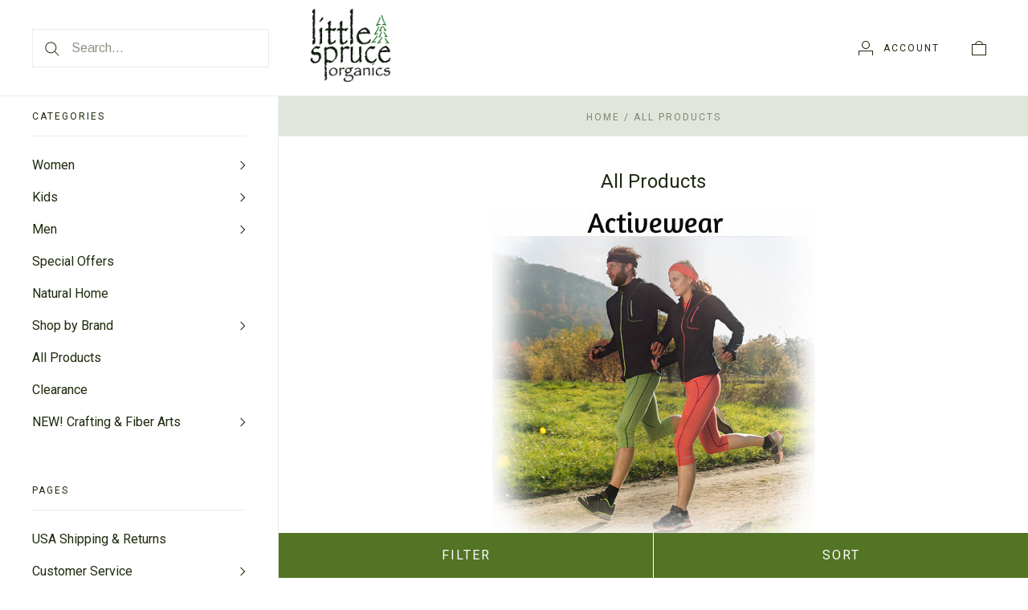

--- FILE ---
content_type: text/html; charset=UTF-8
request_url: https://www.littlespruceorganics.com/categories/All-Products-/?sort=newest&page=1
body_size: 22174
content:

<!doctype html>
<html class="no-js" lang="en">
<head>
  <meta http-equiv="X-UA-Compatible" content="IE=edge,chrome=1">

  <title>Organic clothing</title>

  <link rel='canonical' href='https://www.littlespruceorganics.com/categories/All-Products-/' /><meta name='platform' content='bigcommerce.stencil' />
  

  <link href="https://cdn11.bigcommerce.com/s-ca7b7/product_images/Logo-Tree.jpg?t=1540860977" rel="shortcut icon">
  <meta name="viewport" content="width=device-width, initial-scale=1, maximum-scale=1">
  <meta name="apple-mobile-web-app-capable" content="yes">
  <meta name="mobile-web-app-capable" content="yes">

  <script>
  function browserSupportsAllFeatures() {
    return window.Promise
      && window.fetch
      && window.URL
      && window.URLSearchParams
      && window.WeakMap
      // object-fit support
      && ('objectFit' in document.documentElement.style);
  }

  function loadScript(src) {
    var js = document.createElement('script');
    js.src = src;
    js.onerror = function () {
      console.error('Failed to load polyfill script ' + src);
    };
    document.head.appendChild(js);
  }

  if (!browserSupportsAllFeatures()) {
    loadScript('https://cdn11.bigcommerce.com/s-ca7b7/stencil/312548f0-a457-013c-bb13-62007729901c/e/22804720-69dc-013e-afcf-661bf44a720e/dist/theme-bundle.polyfills.js');
  }
</script>

  <script>
    window.lazySizesConfig = window.lazySizesConfig || {};
    window.lazySizesConfig.loadMode = 1;
  </script>
  <script async src="https://cdn11.bigcommerce.com/s-ca7b7/stencil/312548f0-a457-013c-bb13-62007729901c/e/22804720-69dc-013e-afcf-661bf44a720e/dist/theme-bundle.head_async.js"></script>

  <script>document.documentElement.className = document.documentElement.className.replace(/\bno-js\b/,'js');</script>

  <link data-stencil-stylesheet href="https://cdn11.bigcommerce.com/s-ca7b7/stencil/312548f0-a457-013c-bb13-62007729901c/e/22804720-69dc-013e-afcf-661bf44a720e/css/theme-31fa1e90-a457-013c-bb13-62007729901c.css" rel="stylesheet">

  <link href="https://fonts.googleapis.com/css?family=Karla:400%7CMontserrat:400%7CRoboto:300,400,700%7CArimo:400,700&display=swap" rel="stylesheet">

  <!-- Start Tracking Code for analytics_googleanalytics -->

<script>
  (function(i,s,o,g,r,a,m){i['GoogleAnalyticsObject']=r;i[r]=i[r]||function(){
  (i[r].q=i[r].q||[]).push(arguments)},i[r].l=1*new Date();a=s.createElement(o),
  m=s.getElementsByTagName(o)[0];a.async=1;a.src=g;m.parentNode.insertBefore(a,m)
  })(window,document,'script','https://www.google-analytics.com/analytics.js','ga');

  ga('create', 'UA-85977170-2', 'auto');
  ga('send', 'pageview');

</script>

<!-- End Tracking Code for analytics_googleanalytics -->


<script type="text/javascript" src="https://checkout-sdk.bigcommerce.com/v1/loader.js" defer ></script>
<script type="text/javascript">
var BCData = {};
</script>

<script nonce="">
(function () {
    var xmlHttp = new XMLHttpRequest();

    xmlHttp.open('POST', 'https://bes.gcp.data.bigcommerce.com/nobot');
    xmlHttp.setRequestHeader('Content-Type', 'application/json');
    xmlHttp.send('{"store_id":"95854","timezone_offset":"-6.0","timestamp":"2026-01-21T19:50:14.49391700Z","visit_id":"dbe411e9-9193-44c4-bad8-34424763c00c","channel_id":1}');
})();
</script>

  
  
  

































































  <!-- snippet location html_head -->

  
<script type="application/ld+json">
  {
    "@context": "http://schema.org",
    "@type": "WebSite",
    "name": "Little Spruce Organics",
    "url": "https://www.littlespruceorganics.com/"
  }
</script>
</head>

<body
  class="page-category 
logo-position-center




 infinite-scroll-enabled
  catalog-page

"
  data-currency-code="USD"
>
  <!-- snippet location header -->

  <header class="site-header container">
  <div class="grid-container">
    <div class="site-header-section header-section-branding">
      <button class="button-navigation-toggle" data-navigation-toggle>
        <div class="burger"></div>
        <span class="sr-only">Toggle navigation</span>
      </button>

      <div class="site-header-branding has-logo">
    <a class="logo-image" href="https://www.littlespruceorganics.com/" alt="Little Spruce Organics">
      <img
        src="https://cdn11.bigcommerce.com/s-ca7b7/images/stencil/original/g4015_alska_1478535254__05494.original.png"
        alt="Little Spruce Organics"
      >
    </a>
</div>
    </div>

    <div class="site-header-section header-section-search">
      <!-- snippet location forms_search -->

<form
  class="search-form"
  action="/search.php"
  data-validated-form
>
  <div class="form-field">
    <button class="button-search-submit" type="submit">
      <svg width="18px" height="18px" viewBox="0 0 18 18" version="1.1" xmlns="http://www.w3.org/2000/svg" role="presentation">
  <path d="M16.9748737,16.267767 L16.267767,16.9748737 L16.9748737,16.9748737 L16.9748737,16.267767 Z M12.0251263,12.732233 L12.732233,12.0251263 L12.0251263,12.0251263 L12.0251263,12.732233 Z M12.0251263,11.3180195 L17.6819805,16.9748737 L16.9748737,16.9748737 L16.9748737,17.6819805 L11.3180195,12.0251263 L12.0251263,12.0251263 L12.0251263,11.3180195 Z M12.0251263,11.3180195 L17.6819805,16.9748737 L16.9748737,17.6819805 L11.3180195,12.0251263 L12.0251263,11.3180195 Z M12.0251263,11.3180195 L17.6819805,16.9748737 L16.9748737,17.6819805 L11.3180195,12.0251263 L12.0251263,11.3180195 Z M7.31801948,13.3180195 C10.631728,13.3180195 13.3180195,10.631728 13.3180195,7.31801948 C13.3180195,4.00431099 10.631728,1.31801948 7.31801948,1.31801948 C4.00431099,1.31801948 1.31801948,4.00431099 1.31801948,7.31801948 C1.31801948,10.631728 4.00431099,13.3180195 7.31801948,13.3180195 Z M7.31801948,14.3180195 C3.45202624,14.3180195 0.318019485,11.1840127 0.318019485,7.31801948 C0.318019485,3.45202624 3.45202624,0.318019485 7.31801948,0.318019485 C11.1840127,0.318019485 14.3180195,3.45202624 14.3180195,7.31801948 C14.3180195,11.1840127 11.1840127,14.3180195 7.31801948,14.3180195 Z" id="path-1" />
</svg>
    </button>
    <input
      class="search-input form-input form-input-short"
      name="search_query"
      placeholder="Search..."
      autocomplete="off"
      aria-label="Search..."
      required
    >
  </div>
</form>
      <div class="quick-search" data-quick-search>
        <div class="quick-search-loading">
          <span class="quick-search-loader">
            <svg width="333" height="100" viewBox="0 0 333 100" xmlns="http://www.w3.org/2000/svg">
  <g fill="currentColor" fill-rule="evenodd">
    <path d="M124 29h209v16H124zM124 57h81v15h-81zM0 0h100v100H0z"/>
  </g>
</svg>
          </span>
          <span class="quick-search-loader">
            <svg width="333" height="100" viewBox="0 0 333 100" xmlns="http://www.w3.org/2000/svg">
  <g fill="currentColor" fill-rule="evenodd">
    <path d="M124 29h209v16H124zM124 57h81v15h-81zM0 0h100v100H0z"/>
  </g>
</svg>
          </span>
          <span class="quick-search-loader">
            <svg width="333" height="100" viewBox="0 0 333 100" xmlns="http://www.w3.org/2000/svg">
  <g fill="currentColor" fill-rule="evenodd">
    <path d="M124 29h209v16H124zM124 57h81v15h-81zM0 0h100v100H0z"/>
  </g>
</svg>
          </span>
        </div>
      </div>
    </div>

    <div class="site-header-section header-section-utils">
      <div class="site-header-utils">
  
      <a
      class="account-link"
      href="/login.php"
      aria-label="Account"
    >
      <svg width="18" height="18" viewBox="0 0 18 18" xmlns="http://www.w3.org/2000/svg" role="presentation" title="Account">
  <path d="M18 12.5V12H0v6h1v-5h16v5h1v-5.5zM9 10c-2.76 0-5-2.24-5-5s2.24-5 5-5 5 2.24 5 5-2.24 5-5 5zm0-1c2.21 0 4-1.79 4-4s-1.79-4-4-4-4 1.79-4 4 1.79 4 4 4z" fill="currentColor"/>
</svg>
      <span class="account-link-text">Account</span>
    </a>

  <a
  href="/cart.php"
  class="mini-cart-toggle"
  title="View cart"
  aria-label="View cart"
  data-cart-preview
>
  <div
    class="mini-cart-icon-wrap
      cart-empty
"
  >
    <span class="mini-cart-icon-empty">
      <svg width="18" height="18" viewBox="0 0 18 18" xmlns="http://www.w3.org/2000/svg" role="presentation" title="Cart">
  <path d="M1 17h16V5H1v12zM0 4h18v14H0V4zm5.126 0H5v1h8V4h-.126a4.002 4.002 0 0 0-7.748 0zM4 5a5 5 0 1 1 10 0H4z" fill="currentColor" />
</svg>
    </span>
    <span class="mini-cart-icon-full">
      <svg  width="18" height="18" viewBox="0 0 18 18" xmlns="http://www.w3.org/2000/svg" role="presentation">
  <path d="M4.1 4a5.002 5.002 0 0 1 9.8 0H18v14H0V4h4.1zm8.839.163S12.57 1 9 1 5.098 4.163 5.098 4.163h7.84z" fill="currentColor" fill-rule="evenodd"/>
</svg>
    </span>
  </div>
  <span
    class="mini-cart-count "
    id="quickcart-count"
  >
    <span class="number">
      (0)
    </span>
  </span>
</a>
</div>
    </div>
  </div>
</header>
  <div class="icons-svg-sprite"><svg style="position: absolute; width: 0; height: 0;" width="0" height="0" version="1.1" xmlns="http://www.w3.org/2000/svg" xmlns:xlink="http://www.w3.org/1999/xlink">
  <defs>
    <symbol id="icon-lock" viewBox="0 0 24 24">
      <title>lock</title>
      <path d="M18 8h-1V6c0-2.76-2.24-5-5-5S7 3.24 7 6v2H6c-1.1 0-2 .9-2 2v10c0 1.1.9 2 2 2h12c1.1 0 2-.9 2-2V10c0-1.1-.9-2-2-2zm-6 9c-1.1 0-2-.9-2-2s.9-2 2-2 2 .9 2 2-.9 2-2 2zm3.1-9H8.9V6c0-1.71 1.39-3.1 3.1-3.1 1.71 0 3.1 1.39 3.1 3.1v2z"></path>
    </symbol>

    <symbol id="icon-plus" viewBox="0 0 10 10">
      <title>plus</title>
      <path d="M4.5 4.5H0v1h4.5V10h1V5.5H10v-1H5.5V0h-1v4.5z"></path>
    </symbol>

    <symbol id="icon-star" viewBox="0 0 15 14">
      <path d="M7.083 11.374l4.38 2.302-.837-4.876 3.543-3.454-4.898-.71L7.082.197l-2.19 4.437-4.895.71L3.54 8.8l-.837 4.876"></path>
    </symbol>
  </defs>
</svg>
</div>

  <div class="site-main">
    <aside
  class="site-main-sidebar has-pages"
  data-sidebar
>
  <div class="site-main-sidebar-inner">
    
<nav
  class="main-navigation
    categories-navigation
"
  data-main-navigation="categories"
>
  <div class="main-navigation-breadcrumbs" data-navigation-breadcrumbs>
    <button
      class="main-navigation-breadcrumb
      navigation-go-back"
      data-toggle-navigation="categories"
      data-navigation-return
    >
      <span class="navigation-go-back-desktop">
        <svg width="7" height="12" viewBox="0 0 7 12" xmlns="http://www.w3.org/2000/svg" role="presentation">
  <path d="M6.01 10.648l-.71.704L-.01 6 5.3.648l.71.704L1.4 6" fill="currentColor"/>
</svg>
      </span>
      Go Back
    </button>
    <button
      class="main-navigation-breadcrumb
      reset-all"
      data-navigation-reset
    >
      All Categories
    </button>
    <span class="main-navigation-panel-title">
        Categories
    </span>
  </div>
  <div class="main-navigation-container">
    <ul
      class="main-navigation-panel
        main-navigation-panel-parent
        is-active"
        data-panel-depth="0"
        data-navigation-menu="categories"
        data-navigation-panel
        data-navigation-panel-parent
      >
        <li
          class="main-navigation-item
          main-navigation-item-parent
          has-children"
          data-navigation-item-parent
        >
          <a
  href="https://www.littlespruceorganics.com/women/"
  
    data-toggle-navigation="https://www.littlespruceorganics.com/women/"
    data-navigation-name="Women"
>
  Women
</a>
  <span class="main-navigation-item-toggle">
    <svg width="7" height="12" viewBox="0 0 7 12" xmlns="http://www.w3.org/2000/svg" role="presentation">
  <path d="M.34 10.66l.71.703L6.364 6.01 1.05.66l-.71.703L4.955 6.01" fill="currentColor"/>
</svg>
  </span>
  <ul
    class="main-navigation-panel
    main-navigation-panel-child
    is-right"
    data-navigation-menu="https://www.littlespruceorganics.com/women/"
    data-navigation-panel
  >
    <li class="main-navigation-panel-title">
      Women
    </li>
    <li class="main-navigation-item main-navigation-item-all">
      <a
        href="https://www.littlespruceorganics.com/women/"
        
        data-navigation-all-name="Women"
      >
          All Women
      </a>
    </li>
      <li class="main-navigation-item ">
        <a
  href="https://www.littlespruceorganics.com/womens-underwear/"
  
>
  Women&#x27;s Underwear
</a>
      </li>
      <li class="main-navigation-item ">
        <a
  href="https://www.littlespruceorganics.com/womens-bras/"
  
>
  Women&#x27;s Bras
</a>
      </li>
      <li class="main-navigation-item ">
        <a
  href="https://www.littlespruceorganics.com/womens-hats-1/"
  
>
  Women&#x27;s Hats
</a>
      </li>
      <li class="main-navigation-item ">
        <a
  href="https://www.littlespruceorganics.com/jackets-coats/"
  
>
  Women&#x27;s Jackets, Coats
</a>
      </li>
      <li class="main-navigation-item ">
        <a
  href="https://www.littlespruceorganics.com/womens-mittens-gloves-scarves/"
  
>
  Women&#x27;s Mittens,  Gloves, Scarves
</a>
      </li>
      <li class="main-navigation-item ">
        <a
  href="https://www.littlespruceorganics.com/womens-nightwear/"
  
>
  Women&#x27;s Nightwear
</a>
      </li>
      <li class="main-navigation-item ">
        <a
  href="https://www.littlespruceorganics.com/womens-pants-leggings/"
  
>
  Women&#x27;s Pants &amp; Leggings
</a>
      </li>
      <li class="main-navigation-item ">
        <a
  href="https://www.littlespruceorganics.com/womens-shirts-dresses-skirts/"
  
>
  Women&#x27;s Shirts,  Dresses, Skirts
</a>
      </li>
      <li class="main-navigation-item ">
        <a
  href="https://www.littlespruceorganics.com/womens-socks/"
  
>
  Women&#x27;s Socks &amp; Tights
</a>
      </li>
      <li class="main-navigation-item ">
        <a
  href="https://www.littlespruceorganics.com/knitwear-sweaters/"
  
>
  Knitwear &amp; Sweaters
</a>
      </li>
  </ul>
        </li>
        <li
          class="main-navigation-item
          main-navigation-item-parent
          has-children"
          data-navigation-item-parent
        >
          <a
  href="https://www.littlespruceorganics.com/babies-toddlers/"
  
    data-toggle-navigation="https://www.littlespruceorganics.com/babies-toddlers/"
    data-navigation-name="Kids"
>
  Kids
</a>
  <span class="main-navigation-item-toggle">
    <svg width="7" height="12" viewBox="0 0 7 12" xmlns="http://www.w3.org/2000/svg" role="presentation">
  <path d="M.34 10.66l.71.703L6.364 6.01 1.05.66l-.71.703L4.955 6.01" fill="currentColor"/>
</svg>
  </span>
  <ul
    class="main-navigation-panel
    main-navigation-panel-child
    is-right"
    data-navigation-menu="https://www.littlespruceorganics.com/babies-toddlers/"
    data-navigation-panel
  >
    <li class="main-navigation-panel-title">
      Kids
    </li>
    <li class="main-navigation-item main-navigation-item-all">
      <a
        href="https://www.littlespruceorganics.com/babies-toddlers/"
        
        data-navigation-all-name="Kids"
      >
          All Kids
      </a>
    </li>
      <li class="main-navigation-item ">
        <a
  href="https://www.littlespruceorganics.com/jackets/"
  
>
  Jackets
</a>
      </li>
      <li class="main-navigation-item ">
        <a
  href="https://www.littlespruceorganics.com/bodysuits/"
  
>
  Bodysuits
</a>
      </li>
      <li class="main-navigation-item ">
        <a
  href="https://www.littlespruceorganics.com/mittens-gloves-scarves/"
  
>
  Mittens, Gloves &amp; Scarves
</a>
      </li>
      <li class="main-navigation-item ">
        <a
  href="https://www.littlespruceorganics.com/socks-tights/"
  
>
  Socks &amp; Tights
</a>
      </li>
      <li class="main-navigation-item has-children">
        <a
  href="https://www.littlespruceorganics.com/hats/"
  
    data-toggle-navigation="https://www.littlespruceorganics.com/hats/"
    data-navigation-name="Hats "
>
  Hats 
</a>
  <span class="main-navigation-item-toggle">
    <svg width="7" height="12" viewBox="0 0 7 12" xmlns="http://www.w3.org/2000/svg" role="presentation">
  <path d="M.34 10.66l.71.703L6.364 6.01 1.05.66l-.71.703L4.955 6.01" fill="currentColor"/>
</svg>
  </span>
  <ul
    class="main-navigation-panel
    main-navigation-panel-child
    is-right"
    data-navigation-menu="https://www.littlespruceorganics.com/hats/"
    data-navigation-panel
  >
    <li class="main-navigation-panel-title">
      Hats 
    </li>
    <li class="main-navigation-item main-navigation-item-all">
      <a
        href="https://www.littlespruceorganics.com/hats/"
        
        data-navigation-all-name="Hats "
      >
          All Hats 
      </a>
    </li>
      <li class="main-navigation-item ">
        <a
  href="https://www.littlespruceorganics.com/summer-hats/"
  
>
  Summer Hats
</a>
      </li>
      <li class="main-navigation-item ">
        <a
  href="https://www.littlespruceorganics.com/winter-hats/"
  
>
  Winter Hats
</a>
      </li>
  </ul>
      </li>
      <li class="main-navigation-item ">
        <a
  href="https://www.littlespruceorganics.com/shirts/"
  
>
  Shirts
</a>
      </li>
      <li class="main-navigation-item ">
        <a
  href="https://www.littlespruceorganics.com/pants-leggings/"
  
>
  Pants &amp; Leggings
</a>
      </li>
      <li class="main-navigation-item ">
        <a
  href="https://www.littlespruceorganics.com/rompers-and-footies/"
  
>
  Rompers and Footies 
</a>
      </li>
      <li class="main-navigation-item ">
        <a
  href="https://www.littlespruceorganics.com/sweaters-buntings/"
  
>
  Sweaters &amp; Buntings
</a>
      </li>
      <li class="main-navigation-item ">
        <a
  href="https://www.littlespruceorganics.com/nightwear/"
  
>
  Nightwear
</a>
      </li>
      <li class="main-navigation-item ">
        <a
  href="https://www.littlespruceorganics.com/booties-slippers-shoes/"
  
>
  Booties, Slippers, &amp; Shoes
</a>
      </li>
      <li class="main-navigation-item ">
        <a
  href="https://www.littlespruceorganics.com/underwear/"
  
>
  Underwear
</a>
      </li>
      <li class="main-navigation-item ">
        <a
  href="https://www.littlespruceorganics.com/sleep-sacks/"
  
>
  Sleep Sacks 
</a>
      </li>
      <li class="main-navigation-item ">
        <a
  href="https://www.littlespruceorganics.com/dresses-and-skirts/"
  
>
  Dresses and Skirts 
</a>
      </li>
      <li class="main-navigation-item ">
        <a
  href="https://www.littlespruceorganics.com/bedding-1/"
  
>
  Bedding 
</a>
      </li>
      <li class="main-navigation-item ">
        <a
  href="https://www.littlespruceorganics.com/bath-and-body/"
  
>
  Bathtime
</a>
      </li>
      <li class="main-navigation-item ">
        <a
  href="https://www.littlespruceorganics.com/cloth-diapering/"
  
>
  Cloth Diapering
</a>
      </li>
  </ul>
        </li>
        <li
          class="main-navigation-item
          main-navigation-item-parent
          has-children"
          data-navigation-item-parent
        >
          <a
  href="https://www.littlespruceorganics.com/men/"
  
    data-toggle-navigation="https://www.littlespruceorganics.com/men/"
    data-navigation-name="Men"
>
  Men
</a>
  <span class="main-navigation-item-toggle">
    <svg width="7" height="12" viewBox="0 0 7 12" xmlns="http://www.w3.org/2000/svg" role="presentation">
  <path d="M.34 10.66l.71.703L6.364 6.01 1.05.66l-.71.703L4.955 6.01" fill="currentColor"/>
</svg>
  </span>
  <ul
    class="main-navigation-panel
    main-navigation-panel-child
    is-right"
    data-navigation-menu="https://www.littlespruceorganics.com/men/"
    data-navigation-panel
  >
    <li class="main-navigation-panel-title">
      Men
    </li>
    <li class="main-navigation-item main-navigation-item-all">
      <a
        href="https://www.littlespruceorganics.com/men/"
        
        data-navigation-all-name="Men"
      >
          All Men
      </a>
    </li>
      <li class="main-navigation-item ">
        <a
  href="https://www.littlespruceorganics.com/jackets-vests-sweaters/"
  
>
  Jackets, Vests &amp; Sweaters
</a>
      </li>
      <li class="main-navigation-item ">
        <a
  href="https://www.littlespruceorganics.com/shirts-1/"
  
>
  Shirts
</a>
      </li>
      <li class="main-navigation-item ">
        <a
  href="https://www.littlespruceorganics.com/pants-leggings-1/"
  
>
  Pants &amp; Leggings
</a>
      </li>
      <li class="main-navigation-item ">
        <a
  href="https://www.littlespruceorganics.com/mens-mittens-gloves-scarves/"
  
>
  Mittens, Gloves &amp; Scarves
</a>
      </li>
      <li class="main-navigation-item ">
        <a
  href="https://www.littlespruceorganics.com/hats-1/"
  
>
  Hats
</a>
      </li>
      <li class="main-navigation-item ">
        <a
  href="https://www.littlespruceorganics.com/socks/"
  
>
  Socks
</a>
      </li>
      <li class="main-navigation-item ">
        <a
  href="https://www.littlespruceorganics.com/nightwear-underwear/"
  
>
  Nightwear &amp; Underwear
</a>
      </li>
  </ul>
        </li>
        <li
          class="main-navigation-item
          main-navigation-item-parent
          "
          data-navigation-item-parent
        >
          <a
  href="https://www.littlespruceorganics.com/special-offers/"
  
>
  Special Offers
</a>
        </li>
        <li
          class="main-navigation-item
          main-navigation-item-parent
          "
          data-navigation-item-parent
        >
          <a
  href="https://www.littlespruceorganics.com/home/"
  
>
  Natural Home
</a>
        </li>
        <li
          class="main-navigation-item
          main-navigation-item-parent
          has-children"
          data-navigation-item-parent
        >
          <a
  href="https://www.littlespruceorganics.com/categories/Shop-by-Brand/"
  
    data-toggle-navigation="https://www.littlespruceorganics.com/categories/Shop-by-Brand/"
    data-navigation-name="Shop by Brand"
>
  Shop by Brand
</a>
  <span class="main-navigation-item-toggle">
    <svg width="7" height="12" viewBox="0 0 7 12" xmlns="http://www.w3.org/2000/svg" role="presentation">
  <path d="M.34 10.66l.71.703L6.364 6.01 1.05.66l-.71.703L4.955 6.01" fill="currentColor"/>
</svg>
  </span>
  <ul
    class="main-navigation-panel
    main-navigation-panel-child
    is-right"
    data-navigation-menu="https://www.littlespruceorganics.com/categories/Shop-by-Brand/"
    data-navigation-panel
  >
    <li class="main-navigation-panel-title">
      Shop by Brand
    </li>
    <li class="main-navigation-item main-navigation-item-all">
      <a
        href="https://www.littlespruceorganics.com/categories/Shop-by-Brand/"
        
        data-navigation-all-name="Shop by Brand"
      >
          All Shop by Brand
      </a>
    </li>
      <li class="main-navigation-item has-children">
        <a
  href="https://www.littlespruceorganics.com/categories/Shop-by-Brand/Disana/"
  
    data-toggle-navigation="https://www.littlespruceorganics.com/categories/Shop-by-Brand/Disana/"
    data-navigation-name="Disana"
>
  Disana
</a>
  <span class="main-navigation-item-toggle">
    <svg width="7" height="12" viewBox="0 0 7 12" xmlns="http://www.w3.org/2000/svg" role="presentation">
  <path d="M.34 10.66l.71.703L6.364 6.01 1.05.66l-.71.703L4.955 6.01" fill="currentColor"/>
</svg>
  </span>
  <ul
    class="main-navigation-panel
    main-navigation-panel-child
    is-right"
    data-navigation-menu="https://www.littlespruceorganics.com/categories/Shop-by-Brand/Disana/"
    data-navigation-panel
  >
    <li class="main-navigation-panel-title">
      Disana
    </li>
    <li class="main-navigation-item main-navigation-item-all">
      <a
        href="https://www.littlespruceorganics.com/categories/Shop-by-Brand/Disana/"
        
        data-navigation-all-name="Disana"
      >
          All Disana
      </a>
    </li>
      <li class="main-navigation-item ">
        <a
  href="https://www.littlespruceorganics.com/at-home-collection-by-disana/"
  
>
  &#x27;At Home&#x27; Collection by Disana
</a>
      </li>
      <li class="main-navigation-item ">
        <a
  href="https://www.littlespruceorganics.com/disana-childrens-apparel/"
  
>
  Disana Children&#x27;s Apparel 
</a>
      </li>
      <li class="main-navigation-item ">
        <a
  href="https://www.littlespruceorganics.com/disana-cotton-cloth-diapers/"
  
>
  Disana Cotton Cloth Diapers
</a>
      </li>
      <li class="main-navigation-item ">
        <a
  href="https://www.littlespruceorganics.com/disana-nursing-pads/"
  
>
  Disana Nursing Pads
</a>
      </li>
      <li class="main-navigation-item ">
        <a
  href="https://www.littlespruceorganics.com/disana-wool-blankets-sleepsacks/"
  
>
  Disana Wool Blankets &amp; Sleepsacks
</a>
      </li>
      <li class="main-navigation-item ">
        <a
  href="https://www.littlespruceorganics.com/disana-wool-hats-booties/"
  
>
  Disana Wool Hats, Booties &amp; Mittens
</a>
      </li>
      <li class="main-navigation-item ">
        <a
  href="https://www.littlespruceorganics.com/disana-wool-sweaters/"
  
>
  Disana Wool Sweaters &amp; Jackets
</a>
      </li>
      <li class="main-navigation-item ">
        <a
  href="https://www.littlespruceorganics.com/disana-wool-trouser-leggings-overalls/"
  
>
  Disana Wool Trouser, Leggings, &amp; Overalls
</a>
      </li>
      <li class="main-navigation-item ">
        <a
  href="https://www.littlespruceorganics.com/disana-wool-diaper-covers/"
  
>
  Disana Wool. Diaper Covers
</a>
      </li>
  </ul>
      </li>
      <li class="main-navigation-item ">
        <a
  href="https://www.littlespruceorganics.com/unicorn-1/"
  
>
  Unicorn
</a>
      </li>
      <li class="main-navigation-item has-children">
        <a
  href="https://www.littlespruceorganics.com/categories/Shop-by-Brand/Engel-/"
  
    data-toggle-navigation="https://www.littlespruceorganics.com/categories/Shop-by-Brand/Engel-/"
    data-navigation-name="Engel "
>
  Engel 
</a>
  <span class="main-navigation-item-toggle">
    <svg width="7" height="12" viewBox="0 0 7 12" xmlns="http://www.w3.org/2000/svg" role="presentation">
  <path d="M.34 10.66l.71.703L6.364 6.01 1.05.66l-.71.703L4.955 6.01" fill="currentColor"/>
</svg>
  </span>
  <ul
    class="main-navigation-panel
    main-navigation-panel-child
    is-right"
    data-navigation-menu="https://www.littlespruceorganics.com/categories/Shop-by-Brand/Engel-/"
    data-navigation-panel
  >
    <li class="main-navigation-panel-title">
      Engel 
    </li>
    <li class="main-navigation-item main-navigation-item-all">
      <a
        href="https://www.littlespruceorganics.com/categories/Shop-by-Brand/Engel-/"
        
        data-navigation-all-name="Engel "
      >
          All Engel 
      </a>
    </li>
      <li class="main-navigation-item ">
        <a
  href="https://www.littlespruceorganics.com/engel-wool-blankets-sleepsacks/"
  
>
  Engel Blankets &amp; Sleepsacks
</a>
      </li>
      <li class="main-navigation-item ">
        <a
  href="https://www.littlespruceorganics.com/engel-bodysuits-shirts/"
  
>
  Engel Bodysuits &amp; Shirts
</a>
      </li>
      <li class="main-navigation-item ">
        <a
  href="https://www.littlespruceorganics.com/engel-childrens-apparel/"
  
>
  Engel Children&#x27;s Apparel
</a>
      </li>
      <li class="main-navigation-item ">
        <a
  href="https://www.littlespruceorganics.com/engel-footies-rompers-pjs/"
  
>
  Engel Footies, Rompers &amp; PJ&#x27;s
</a>
      </li>
      <li class="main-navigation-item ">
        <a
  href="https://www.littlespruceorganics.com/engel-hats-mittens-booties/"
  
>
  Engel Hats, Mittens, &amp; Booties
</a>
      </li>
      <li class="main-navigation-item ">
        <a
  href="https://www.littlespruceorganics.com/engel-machine-washable-wool/"
  
>
  Engel Machine Washable Wool 
</a>
      </li>
      <li class="main-navigation-item ">
        <a
  href="https://www.littlespruceorganics.com/engel-wool-silk-nursing-pads/"
  
>
  Engel Nursing Bras &amp; Pads
</a>
      </li>
      <li class="main-navigation-item ">
        <a
  href="https://www.littlespruceorganics.com/engel-organic-cloth-diapers/"
  
>
  Engel Organic Cloth Diapers
</a>
      </li>
      <li class="main-navigation-item ">
        <a
  href="https://www.littlespruceorganics.com/engel-pants-leggings/"
  
>
  Engel Pants &amp; Leggings
</a>
      </li>
      <li class="main-navigation-item ">
        <a
  href="https://www.littlespruceorganics.com/engel-wool-diaper-covers/"
  
>
  Engel Wool Diaper Covers
</a>
      </li>
      <li class="main-navigation-item ">
        <a
  href="https://www.littlespruceorganics.com/engel-wool-sweaters-outerwear/"
  
>
  Engel Wool Sweaters &amp; Outerwear
</a>
      </li>
      <li class="main-navigation-item ">
        <a
  href="https://www.littlespruceorganics.com/engel-adult-apparel/"
  
>
  Engel Adult Apparel
</a>
      </li>
  </ul>
      </li>
      <li class="main-navigation-item ">
        <a
  href="https://www.littlespruceorganics.com/ruskovilla/"
  
>
  Ruskovilla 
</a>
      </li>
      <li class="main-navigation-item ">
        <a
  href="https://www.littlespruceorganics.com/sichuan-alkena-silk/"
  
>
  Alkena Silk
</a>
      </li>
      <li class="main-navigation-item ">
        <a
  href="https://www.littlespruceorganics.com/engel-sports/"
  
>
  Engel Sports
</a>
      </li>
      <li class="main-navigation-item has-children">
        <a
  href="https://www.littlespruceorganics.com/cosilana/"
  
    data-toggle-navigation="https://www.littlespruceorganics.com/cosilana/"
    data-navigation-name="Cosilana"
>
  Cosilana
</a>
  <span class="main-navigation-item-toggle">
    <svg width="7" height="12" viewBox="0 0 7 12" xmlns="http://www.w3.org/2000/svg" role="presentation">
  <path d="M.34 10.66l.71.703L6.364 6.01 1.05.66l-.71.703L4.955 6.01" fill="currentColor"/>
</svg>
  </span>
  <ul
    class="main-navigation-panel
    main-navigation-panel-child
    is-right"
    data-navigation-menu="https://www.littlespruceorganics.com/cosilana/"
    data-navigation-panel
  >
    <li class="main-navigation-panel-title">
      Cosilana
    </li>
    <li class="main-navigation-item main-navigation-item-all">
      <a
        href="https://www.littlespruceorganics.com/cosilana/"
        
        data-navigation-all-name="Cosilana"
      >
          All Cosilana
      </a>
    </li>
      <li class="main-navigation-item ">
        <a
  href="https://www.littlespruceorganics.com/cosilana-bodysuits/"
  
>
  Cosilana Bodysuits 
</a>
      </li>
      <li class="main-navigation-item ">
        <a
  href="https://www.littlespruceorganics.com/cosilana-bonnets/"
  
>
  Cosilana Bonnets
</a>
      </li>
      <li class="main-navigation-item ">
        <a
  href="https://www.littlespruceorganics.com/cosilana-childrens-clothing-underwear/"
  
>
  Cosilana Children&#x27;s Clothing &amp; Underwear
</a>
      </li>
      <li class="main-navigation-item ">
        <a
  href="https://www.littlespruceorganics.com/cosilana-organic-cotton/"
  
>
  Cosilana Organic Cotton
</a>
      </li>
      <li class="main-navigation-item ">
        <a
  href="https://www.littlespruceorganics.com/cosilana-pajamas/"
  
>
  Cosilana Pajamas
</a>
      </li>
      <li class="main-navigation-item ">
        <a
  href="https://www.littlespruceorganics.com/cosilana-pants-leggings/"
  
>
  Cosilana Pants &amp; Leggings
</a>
      </li>
      <li class="main-navigation-item ">
        <a
  href="https://www.littlespruceorganics.com/cosilana-shirts/"
  
>
  Cosilana Shirts
</a>
      </li>
      <li class="main-navigation-item ">
        <a
  href="https://www.littlespruceorganics.com/cosilana-silk/"
  
>
  Cosilana Silk
</a>
      </li>
      <li class="main-navigation-item ">
        <a
  href="https://www.littlespruceorganics.com/cosilana-wool/"
  
>
  Cosilana Wool
</a>
      </li>
      <li class="main-navigation-item ">
        <a
  href="https://www.littlespruceorganics.com/cosilana-wool-fleece/"
  
>
  Cosilana Wool Fleece
</a>
      </li>
      <li class="main-navigation-item ">
        <a
  href="https://www.littlespruceorganics.com/cosilana-wool-silk/"
  
>
  Cosilana Wool/ Silk
</a>
      </li>
      <li class="main-navigation-item ">
        <a
  href="https://www.littlespruceorganics.com/cosilana-wool-silk-cotton/"
  
>
  Cosilana Wool/ Silk/ Cotton
</a>
      </li>
  </ul>
      </li>
      <li class="main-navigation-item has-children">
        <a
  href="https://www.littlespruceorganics.com/categories/Shop-by-Brand/Living-Crafts/"
  
    data-toggle-navigation="https://www.littlespruceorganics.com/categories/Shop-by-Brand/Living-Crafts/"
    data-navigation-name="Living Crafts"
>
  Living Crafts
</a>
  <span class="main-navigation-item-toggle">
    <svg width="7" height="12" viewBox="0 0 7 12" xmlns="http://www.w3.org/2000/svg" role="presentation">
  <path d="M.34 10.66l.71.703L6.364 6.01 1.05.66l-.71.703L4.955 6.01" fill="currentColor"/>
</svg>
  </span>
  <ul
    class="main-navigation-panel
    main-navigation-panel-child
    is-right"
    data-navigation-menu="https://www.littlespruceorganics.com/categories/Shop-by-Brand/Living-Crafts/"
    data-navigation-panel
  >
    <li class="main-navigation-panel-title">
      Living Crafts
    </li>
    <li class="main-navigation-item main-navigation-item-all">
      <a
        href="https://www.littlespruceorganics.com/categories/Shop-by-Brand/Living-Crafts/"
        
        data-navigation-all-name="Living Crafts"
      >
          All Living Crafts
      </a>
    </li>
      <li class="main-navigation-item ">
        <a
  href="https://www.littlespruceorganics.com/living-crafts-blankets-towels/"
  
>
  Living Crafts Blankets &amp; Towels
</a>
      </li>
      <li class="main-navigation-item ">
        <a
  href="https://www.littlespruceorganics.com/living-crafts-childrens-clothing/"
  
>
  Living Crafts Children&#x27;s Clothing
</a>
      </li>
      <li class="main-navigation-item ">
        <a
  href="https://www.littlespruceorganics.com/living-crafts-kids-apparel/"
  
>
  Living Crafts Kids Apparel
</a>
      </li>
      <li class="main-navigation-item ">
        <a
  href="https://www.littlespruceorganics.com/living-crafts-baby-hats/"
  
>
  Living Crafts Baby Hats
</a>
      </li>
      <li class="main-navigation-item ">
        <a
  href="https://www.littlespruceorganics.com/living-crafts-bodysuits/"
  
>
  Living Crafts Bodysuits
</a>
      </li>
      <li class="main-navigation-item ">
        <a
  href="https://www.littlespruceorganics.com/living-crafts-dresses-skirts/"
  
>
  Living Crafts Dresses &amp; Skirts
</a>
      </li>
      <li class="main-navigation-item ">
        <a
  href="https://www.littlespruceorganics.com/living-crafts-pants-tops/"
  
>
  Living Crafts Pants &amp; Tops
</a>
      </li>
      <li class="main-navigation-item ">
        <a
  href="https://www.littlespruceorganics.com/living-crafts-rompers-footies-pjs/"
  
>
  Living Crafts Rompers, Footies &amp; PJ&#x27;s
</a>
      </li>
      <li class="main-navigation-item ">
        <a
  href="https://www.littlespruceorganics.com/living-crafts-socks-tights/"
  
>
  Living Crafts Socks &amp; Tights
</a>
      </li>
      <li class="main-navigation-item ">
        <a
  href="https://www.littlespruceorganics.com/living-crafts-soft-toys/"
  
>
  Living Crafts Soft Toys
</a>
      </li>
      <li class="main-navigation-item ">
        <a
  href="https://www.littlespruceorganics.com/living-crafts-sweaters-outerwear/"
  
>
  Living Crafts Sweaters &amp; Outerwear
</a>
      </li>
      <li class="main-navigation-item ">
        <a
  href="https://www.littlespruceorganics.com/living-crafts-wool-underwear/"
  
>
  Living Crafts Wool Underwear
</a>
      </li>
  </ul>
      </li>
      <li class="main-navigation-item ">
        <a
  href="https://www.littlespruceorganics.com/grodo/"
  
>
  Grodo
</a>
      </li>
      <li class="main-navigation-item ">
        <a
  href="https://www.littlespruceorganics.com/pololo/"
  
>
  Pololo
</a>
      </li>
      <li class="main-navigation-item ">
        <a
  href="https://www.littlespruceorganics.com/relax/"
  
>
   Reläx Reiff Strickwaren
</a>
      </li>
      <li class="main-navigation-item ">
        <a
  href="https://www.littlespruceorganics.com/pickapooh/"
  
>
  Pickapooh
</a>
      </li>
      <li class="main-navigation-item has-children">
        <a
  href="https://www.littlespruceorganics.com/pure-pure/"
  
    data-toggle-navigation="https://www.littlespruceorganics.com/pure-pure/"
    data-navigation-name="Pure Pure"
>
  Pure Pure
</a>
  <span class="main-navigation-item-toggle">
    <svg width="7" height="12" viewBox="0 0 7 12" xmlns="http://www.w3.org/2000/svg" role="presentation">
  <path d="M.34 10.66l.71.703L6.364 6.01 1.05.66l-.71.703L4.955 6.01" fill="currentColor"/>
</svg>
  </span>
  <ul
    class="main-navigation-panel
    main-navigation-panel-child
    is-right"
    data-navigation-menu="https://www.littlespruceorganics.com/pure-pure/"
    data-navigation-panel
  >
    <li class="main-navigation-panel-title">
      Pure Pure
    </li>
    <li class="main-navigation-item main-navigation-item-all">
      <a
        href="https://www.littlespruceorganics.com/pure-pure/"
        
        data-navigation-all-name="Pure Pure"
      >
          All Pure Pure
      </a>
    </li>
      <li class="main-navigation-item ">
        <a
  href="https://www.littlespruceorganics.com/baby-hats-by-pure-pure/"
  
>
  Baby Hats by Pure Pure
</a>
      </li>
      <li class="main-navigation-item ">
        <a
  href="https://www.littlespruceorganics.com/childrens-hats-by-pure-pure/"
  
>
  Children&#x27;s Hats by Pure Pure
</a>
      </li>
      <li class="main-navigation-item ">
        <a
  href="https://www.littlespruceorganics.com/womens-hats-by-pure-pure/"
  
>
  Women&#x27;s Hats by Pure Pure
</a>
      </li>
  </ul>
      </li>
      <li class="main-navigation-item ">
        <a
  href="https://www.littlespruceorganics.com/sheepish-grins/"
  
>
  Sheepish Grins
</a>
      </li>
      <li class="main-navigation-item ">
        <a
  href="https://www.littlespruceorganics.com/orangenkinder-1/"
  
>
  Orangenkinder
</a>
      </li>
      <li class="main-navigation-item ">
        <a
  href="https://www.littlespruceorganics.com/nanchen/"
  
>
  Nanchen
</a>
      </li>
      <li class="main-navigation-item ">
        <a
  href="https://www.littlespruceorganics.com/grimms-spiel-holz/"
  
>
  Grimm&#x27;s Spiel &amp; Holz
</a>
      </li>
      <li class="main-navigation-item ">
        <a
  href="https://www.littlespruceorganics.com/hirsch-natur/"
  
>
  Hirsch Natur
</a>
      </li>
  </ul>
        </li>
        <li
          class="main-navigation-item
          main-navigation-item-parent
          "
          data-navigation-item-parent
        >
          <a
  href="https://www.littlespruceorganics.com/categories/All-Products-/"
  class="is-active"
>
  All Products 
</a>
        </li>
        <li
          class="main-navigation-item
          main-navigation-item-parent
          "
          data-navigation-item-parent
        >
          <a
  href="https://www.littlespruceorganics.com/clearance/"
  
>
  Clearance
</a>
        </li>
        <li
          class="main-navigation-item
          main-navigation-item-parent
          has-children"
          data-navigation-item-parent
        >
          <a
  href="https://www.littlespruceorganics.com/new-crafting-fiber-arts/"
  
    data-toggle-navigation="https://www.littlespruceorganics.com/new-crafting-fiber-arts/"
    data-navigation-name="NEW!  Crafting &amp; Fiber Arts"
>
  NEW!  Crafting &amp; Fiber Arts
</a>
  <span class="main-navigation-item-toggle">
    <svg width="7" height="12" viewBox="0 0 7 12" xmlns="http://www.w3.org/2000/svg" role="presentation">
  <path d="M.34 10.66l.71.703L6.364 6.01 1.05.66l-.71.703L4.955 6.01" fill="currentColor"/>
</svg>
  </span>
  <ul
    class="main-navigation-panel
    main-navigation-panel-child
    is-right"
    data-navigation-menu="https://www.littlespruceorganics.com/new-crafting-fiber-arts/"
    data-navigation-panel
  >
    <li class="main-navigation-panel-title">
      NEW!  Crafting &amp; Fiber Arts
    </li>
    <li class="main-navigation-item main-navigation-item-all">
      <a
        href="https://www.littlespruceorganics.com/new-crafting-fiber-arts/"
        
        data-navigation-all-name="NEW!  Crafting &amp; Fiber Arts"
      >
          All NEW!  Crafting &amp; Fiber Arts
      </a>
    </li>
      <li class="main-navigation-item has-children">
        <a
  href="https://www.littlespruceorganics.com/weaving/"
  
    data-toggle-navigation="https://www.littlespruceorganics.com/weaving/"
    data-navigation-name="Weaving "
>
  Weaving 
</a>
  <span class="main-navigation-item-toggle">
    <svg width="7" height="12" viewBox="0 0 7 12" xmlns="http://www.w3.org/2000/svg" role="presentation">
  <path d="M.34 10.66l.71.703L6.364 6.01 1.05.66l-.71.703L4.955 6.01" fill="currentColor"/>
</svg>
  </span>
  <ul
    class="main-navigation-panel
    main-navigation-panel-child
    is-right"
    data-navigation-menu="https://www.littlespruceorganics.com/weaving/"
    data-navigation-panel
  >
    <li class="main-navigation-panel-title">
      Weaving 
    </li>
    <li class="main-navigation-item main-navigation-item-all">
      <a
        href="https://www.littlespruceorganics.com/weaving/"
        
        data-navigation-all-name="Weaving "
      >
          All Weaving 
      </a>
    </li>
      <li class="main-navigation-item ">
        <a
  href="https://www.littlespruceorganics.com/weaving-accessories/"
  
>
  Weaving accessories 
</a>
      </li>
  </ul>
      </li>
      <li class="main-navigation-item has-children">
        <a
  href="https://www.littlespruceorganics.com/wool/"
  
    data-toggle-navigation="https://www.littlespruceorganics.com/wool/"
    data-navigation-name="Wool"
>
  Wool
</a>
  <span class="main-navigation-item-toggle">
    <svg width="7" height="12" viewBox="0 0 7 12" xmlns="http://www.w3.org/2000/svg" role="presentation">
  <path d="M.34 10.66l.71.703L6.364 6.01 1.05.66l-.71.703L4.955 6.01" fill="currentColor"/>
</svg>
  </span>
  <ul
    class="main-navigation-panel
    main-navigation-panel-child
    is-right"
    data-navigation-menu="https://www.littlespruceorganics.com/wool/"
    data-navigation-panel
  >
    <li class="main-navigation-panel-title">
      Wool
    </li>
    <li class="main-navigation-item main-navigation-item-all">
      <a
        href="https://www.littlespruceorganics.com/wool/"
        
        data-navigation-all-name="Wool"
      >
          All Wool
      </a>
    </li>
      <li class="main-navigation-item ">
        <a
  href="https://www.littlespruceorganics.com/raw-fleece/"
  
>
  Raw fleece
</a>
      </li>
      <li class="main-navigation-item ">
        <a
  href="https://www.littlespruceorganics.com/washed-wool/"
  
>
  Washed wool
</a>
      </li>
  </ul>
      </li>
      <li class="main-navigation-item ">
        <a
  href="https://www.littlespruceorganics.com/yarn/"
  
>
  Yarn
</a>
      </li>
  </ul>
        </li>
    </ul>
  </div>
</nav>

      
<nav
  class="main-navigation
    pages-navigation
  "
  data-main-navigation="pages"
>
  <div class="main-navigation-breadcrumbs" data-navigation-breadcrumbs>
    <button
      class="main-navigation-breadcrumb
      navigation-go-back"
      data-toggle-navigation="pages"
      data-navigation-return
    >
      <span class="navigation-go-back-desktop">
        <svg width="7" height="12" viewBox="0 0 7 12" xmlns="http://www.w3.org/2000/svg" role="presentation">
  <path d="M6.01 10.648l-.71.704L-.01 6 5.3.648l.71.704L1.4 6" fill="currentColor"/>
</svg>
      </span>
      Go Back
    </button>
    <button
      class="main-navigation-breadcrumb
      reset-all"
      data-navigation-reset
    >
      All Pages
    </button>
    <span class="main-navigation-panel-title">
        Pages
    </span>
  </div>
  <div class="main-navigation-container">
    <ul
      class="main-navigation-panel
        main-navigation-panel-parent
        is-active"
        data-panel-depth="0"
        data-navigation-menu="pages"
        data-navigation-panel
        data-navigation-panel-parent
      >
        <li
          class="main-navigation-item
          main-navigation-item-parent
          "
          data-navigation-item-parent
        >
          <a
  href="https://www.littlespruceorganics.com/usa-shipping-returns/"
  
>
  USA Shipping &amp; Returns
</a>
        </li>
        <li
          class="main-navigation-item
          main-navigation-item-parent
          has-children"
          data-navigation-item-parent
        >
          <a
  href="https://www.littlespruceorganics.com/pages/Customer-Service-.html"
  
    data-toggle-navigation="https://www.littlespruceorganics.com/pages/Customer-Service-.html"
    data-navigation-name="Customer Service "
>
  Customer Service 
</a>
  <span class="main-navigation-item-toggle">
    <svg width="7" height="12" viewBox="0 0 7 12" xmlns="http://www.w3.org/2000/svg" role="presentation">
  <path d="M.34 10.66l.71.703L6.364 6.01 1.05.66l-.71.703L4.955 6.01" fill="currentColor"/>
</svg>
  </span>
  <ul
    class="main-navigation-panel
    main-navigation-panel-child
    is-right"
    data-navigation-menu="https://www.littlespruceorganics.com/pages/Customer-Service-.html"
    data-navigation-panel
  >
    <li class="main-navigation-panel-title">
      Customer Service 
    </li>
    <li class="main-navigation-item main-navigation-item-all">
      <a
        href="https://www.littlespruceorganics.com/pages/Customer-Service-.html"
        
        data-navigation-all-name="Customer Service "
      >
          Customer Service 
      </a>
    </li>
      <li class="main-navigation-item ">
        <a
  href="https://www.littlespruceorganics.com/pages/Contact-us.html"
  
>
  Contact us
</a>
      </li>
      <li class="main-navigation-item ">
        <a
  href="https://www.littlespruceorganics.com/pages/Privacy-Policy.html"
  
>
  Privacy Policy
</a>
      </li>
  </ul>
        </li>
        <li
          class="main-navigation-item
          main-navigation-item-parent
          "
          data-navigation-item-parent
        >
          <a
  href="https://www.littlespruceorganics.com/pages/About-us.html"
  
>
  About us
</a>
        </li>
        <li
          class="main-navigation-item
          main-navigation-item-parent
          has-children"
          data-navigation-item-parent
        >
          <a
  href="https://www.littlespruceorganics.com/pages/F.A.Q..html"
  
    data-toggle-navigation="https://www.littlespruceorganics.com/pages/F.A.Q..html"
    data-navigation-name="F.A.Q."
>
  F.A.Q.
</a>
  <span class="main-navigation-item-toggle">
    <svg width="7" height="12" viewBox="0 0 7 12" xmlns="http://www.w3.org/2000/svg" role="presentation">
  <path d="M.34 10.66l.71.703L6.364 6.01 1.05.66l-.71.703L4.955 6.01" fill="currentColor"/>
</svg>
  </span>
  <ul
    class="main-navigation-panel
    main-navigation-panel-child
    is-right"
    data-navigation-menu="https://www.littlespruceorganics.com/pages/F.A.Q..html"
    data-navigation-panel
  >
    <li class="main-navigation-panel-title">
      F.A.Q.
    </li>
    <li class="main-navigation-item main-navigation-item-all">
      <a
        href="https://www.littlespruceorganics.com/pages/F.A.Q..html"
        
        data-navigation-all-name="F.A.Q."
      >
          F.A.Q.
      </a>
    </li>
      <li class="main-navigation-item ">
        <a
  href="https://www.littlespruceorganics.com/wool-care-1/"
  
>
  Wool Care 
</a>
      </li>
  </ul>
        </li>
    </ul>
  </div>
</nav>

    <div class="site-utils-small">
      <div class="main-navigation-container">
              </div>
    </div>
  </div>
</aside>

    <main class="site-main-content">
      <div data-content-region="header_bottom--global"></div>
      <div data-content-region="header_bottom"></div>
          <div class="breadcrumbs">
        <a class="breadcrumb" href="https://www.littlespruceorganics.com/">Home</a>
        <span class="breadcrumb-separator">/</span>
        <span class="breadcrumb breadcrumb-active">
          All Products 
        </span>
  </div>
                


      
  <section
    class="product-catalog"
      data-product-compare
  >
    <!-- snippet location categories -->

    
<header class="product-catalog-header">

  <h1 class="page-title">All Products </h1>

    <div class="product-catalog-description user-content">
      <p><a href="https://www.littlespruceorganics.com/activewear/"><img class="__mce_add_custom__" title="active-1.png" src="https://www.littlespruceorganics.com/product_images/uploaded_images/active-1.png" alt="active-1.png" width="402" height="415" /> </a><a href="https://www.littlespruceorganics.com/men/"><img class="__mce_add_custom__" title="men-1.png" src="https://www.littlespruceorganics.com/product_images/uploaded_images/men-1.png" alt="men-1.png" width="399" height="414" /> </a><a href="https://www.littlespruceorganics.com/women/"><img class="__mce_add_custom__" title="women-1.png" src="https://www.littlespruceorganics.com/product_images/uploaded_images/women-1.png" alt="women-1.png" width="248" height="414" /> </a> <a href="https://www.littlespruceorganics.com/babies-toddlers/"><img class="__mce_add_custom__" title="kids-1.png" src="https://www.littlespruceorganics.com/product_images/uploaded_images/kids-1.png" alt="kids-1.png" width="250" height="414" /></a><a href="https://www.littlespruceorganics.com/home/"><img class="__mce_add_custom__" title="home-1.png" src="https://www.littlespruceorganics.com/product_images/uploaded_images/home-1.png" alt="home-1.png" width="282" height="415" /></a> <a href="https://www.littlespruceorganics.com/natural-toys/"><img class="__mce_add_custom__" title="toys-1.png" src="https://www.littlespruceorganics.com/product_images/uploaded_images/toys-1.png" alt="toys-1.png" width="245" height="415" /></a></p>
    </div>
</header>

    <div data-content-region="category_below_header"></div>

    <div class="facet-content" data-facet-content>
      
  
<div class="catalog-util-bar-wrapper">
  <div class="catalog-util-bar-toggle">
    <button
      class="button button-primary button-x-small"
      data-util-bar-toggle
      aria-label="Show sort and filter controls"
    >
      <svg width="20" height="11" viewBox="0 0 20 11" xmlns="http://www.w3.org/2000/svg" role="presentation">
  <g fill="#FFF" fill-rule="evenodd">
    <path d="M0 0h20v1H0zM3 5h14v1H3zM7 10h6v1H7z"/>
  </g>
</svg>
    </button>
  </div>

  <div class="catalog-util-bar">
    <button class="util-panel-close">
      <svg class="icon-x" width="11" height="11" viewBox="0 0 11 11" xmlns="http://www.w3.org/2000/svg" role="presentation">
  <path d="M.367.933l9.2 9.2c.156.156.41.156.566 0 .156-.156.156-.41 0-.566l-9.2-9.2C.777.21.523.21.367.367.21.523.21.777.367.933zm9.2-.566l-9.2 9.2c-.156.156-.156.41 0 .566.156.156.41.156.566 0l9.2-9.2c.156-.156.156-.41 0-.566-.156-.156-.41-.156-.566 0z" fill-rule="nonzero" fill="currentColor"/>
</svg>
    </button>


      <div class="facet-block-container more-menu-container" data-util-panel="facet">
        <span class="catalog-util-label">
          Filter by:
        </span>

            
  <div
    class="dropdown facet-block no-items"
    data-dropdown
    data-facet-index="4"
  >
    <button class="dropdown-toggle" data-dropdown-toggle data-tether-disable>
      Price
      <svg width="6" height="3" viewBox="0 0 6 3" xmlns="http://www.w3.org/2000/svg">
  <path d="M6 0L3 3 0 0h6z" fill="currentColor" fill-rule="evenodd"/>
</svg>
    </button>
    <div class="dropdown-panel catalog-util-dropdown-panel" data-dropdown-panel>
      <div class="facet-block-content" data-facet-index="4">
  <span class="facet-block-title">Price</span>

  <form
  class="facet-control facet-control-range facet-control-price"
  method="get"
  data-faceted-search-range
>

  <div class="form-field">
    <input
      class="form-input"
      name="min_price"
      min="0"
      type="number"
      value=""
      placeholder="min:"
      required
    />
  </div>

  <div class="form-field">
    <input
      class="form-input"
      name="max_price"
      min="0"
      type="number"
      value=""
      placeholder="max:"
      required
    />
  </div>

  <div class="form-actions">
    <input
      class="button button-secondary button-small"
      type="submit"
      value="Update"
    >
  </div>
</form>

</div>
    </div>
  </div>
      </div>

      <div
        class="dropdown more-menu"
        data-dropdown data-dropdown-options='{
          "constraints": [
            {
              "to": "body",
              "pin": ["left", "right"]
            }
          ]
        }'
      >
        <button class="dropdown-toggle" data-dropdown-toggle>
          More filters
        </button>
        <div class="dropdown-panel dropdown-fullwidth dropdown-more-menu" data-dropdown-panel>
            <div class="facet-block-content" data-facet-index="0">
  <span class="facet-block-title">Brand</span>

  <ul class="facet-control facet-control-multi facet-control-brand" data-facet-list>

</ul>

</div>
            <div class="facet-block-content" data-facet-index="1">
  <span class="facet-block-title">Color</span>

  <ul class="facet-control facet-control-multi facet-control-color" data-facet-list>

</ul>

</div>
            <div class="facet-block-content" data-facet-index="2">
  <span class="facet-block-title">Size</span>

  <ul class="facet-control facet-control-multi facet-control-size" data-facet-list>

</ul>

</div>
            <div class="facet-block-content" data-facet-index="3">
  <span class="facet-block-title">Sizes</span>

  <ul class="facet-control facet-control-multi facet-control-sizes" data-facet-list>

</ul>

</div>
            <div class="facet-block-content" data-facet-index="4">
  <span class="facet-block-title">Price</span>

  <form
  class="facet-control facet-control-range facet-control-price"
  method="get"
  data-faceted-search-range
>

  <div class="form-field">
    <input
      class="form-input"
      name="min_price"
      min="0"
      type="number"
      value=""
      placeholder="min:"
      required
    />
  </div>

  <div class="form-field">
    <input
      class="form-input"
      name="max_price"
      min="0"
      type="number"
      value=""
      placeholder="max:"
      required
    />
  </div>

  <div class="form-actions">
    <input
      class="button button-secondary button-small"
      type="submit"
      value="Update"
    >
  </div>
</form>

</div>
            <div class="facet-block-content" data-facet-index="5">
  <span class="facet-block-title">Rating</span>

  <ul class="facet-control facet-control-rating facet-control-rating">
</ul>

</div>
        </div>
      </div>


    <div class="sort-block-container" data-util-panel="sort">
      <div
        class="dropdown dropdown-sort"
        data-dropdown
        data-dropdown-options='{
          "constraints": [
            {
              "to": ".product-catalog",
              "pin": ["left", "right"]
            }
          ]
        }'
      >
        <span class="catalog-util-label">Sort by:</span>
        <button class="dropdown-toggle" data-dropdown-toggle>
          

  Newest






          <svg width="6" height="3" viewBox="0 0 6 3" xmlns="http://www.w3.org/2000/svg">
  <path d="M6 0L3 3 0 0h6z" fill="currentColor" fill-rule="evenodd"/>
</svg>
        </button>
        <div class="dropdown-panel catalog-util-dropdown-panel" data-dropdown-panel>
          <form class="product-list-sort form" method="get" data-sort-by>
  <fieldset class="form-fieldset">
    <div class="form-field form-field-radio">

      <label class="form-label">
        <input
          class="form-input form-radio"
          type="radio"
          name="sort"
          value="featured"
          
        >
        <span class="form-label-text">Featured</span>
      </label>

      <label class="form-label">
        <input
          class="form-input form-radio"
          type="radio"
          name="sort"
          value="newest"
          checked
        >
        <span class="form-label-text">Newest</span>
      </label>

      <label class="form-label">
        <input
          class="form-input form-radio"
          type="radio"
          name="sort"
          value="bestselling"
          
        >
        <span class="form-label-text">Best Selling</span>
      </label>

      <label class="form-label">
        <input
          class="form-input form-radio"
          type="radio"
          name="sort"
          value="alphaasc"
          
        >
        <span class="form-label-text">A - Z</span>
      </label>

      <label class="form-label">
        <input
          class="form-input form-radio"
          type="radio"
          name="sort"
          value="alphadesc"
          
        >
        <span class="form-label-text">Z - A</span>
      </label>

      <label class="form-label">
        <input
          class="form-input form-radio"
          type="radio"
          name="sort"
          value="avgcustomerreview"
          
        >
        <span class="form-label-text">Reviews</span>
      </label>

      <label class="form-label">
        <input
          class="form-input form-radio"
          type="radio"
          name="sort"
          value="priceasc"
          
        >
        <span class="form-label-text">Price: Low to High</span>
      </label>

      <label class="form-label">
        <input
          class="form-input form-radio"
          type="radio"
          name="sort"
          value="pricedesc"
          
        >
        <span class="form-label-text">Price: High to Low</span>
      </label>
    </div>
  </fieldset>
</form>
        </div>
      </div>
    </div>
  </div>


  <div class="catalog-util-button-wrapper">
    <button class="button button-primary" data-util-panel-toggle="facet">
      Filter
    </button>
    <button class="button button-primary" data-util-panel-toggle="sort">
      Sort
    </button>
  </div>
</div>

  
  <div class="product-grid grid-container">
      
<article
  class="grid-item product-grid-item"
>
        <span class="sale-badge product-badge product-badge-sale">
    On Sale
  </span>

  <div
    class="
      grid-item-image-container
      ratio-1-1
    "
    data-quick-shop="3202"
  >
      <img
    src="https://cdn11.bigcommerce.com/s-ca7b7/images/stencil/160w/products/3202/21045/53024.1__56710.1760586172.jpg?c=2"
    alt="Women&#x27;s Organic Cotton Night shirt"
    title="Women&#x27;s Organic Cotton Night shirt"
    data-sizes="auto"
        srcset="https://cdn11.bigcommerce.com/s-ca7b7/images/stencil/80w/products/3202/21045/53024.1__56710.1760586172.jpg?c=2"
  data-srcset="https://cdn11.bigcommerce.com/s-ca7b7/images/stencil/80w/products/3202/21045/53024.1__56710.1760586172.jpg?c=2 80w, https://cdn11.bigcommerce.com/s-ca7b7/images/stencil/160w/products/3202/21045/53024.1__56710.1760586172.jpg?c=2 160w, https://cdn11.bigcommerce.com/s-ca7b7/images/stencil/320w/products/3202/21045/53024.1__56710.1760586172.jpg?c=2 320w, https://cdn11.bigcommerce.com/s-ca7b7/images/stencil/640w/products/3202/21045/53024.1__56710.1760586172.jpg?c=2 640w, https://cdn11.bigcommerce.com/s-ca7b7/images/stencil/960w/products/3202/21045/53024.1__56710.1760586172.jpg?c=2 960w, https://cdn11.bigcommerce.com/s-ca7b7/images/stencil/1280w/products/3202/21045/53024.1__56710.1760586172.jpg?c=2 1280w, https://cdn11.bigcommerce.com/s-ca7b7/images/stencil/1920w/products/3202/21045/53024.1__56710.1760586172.jpg?c=2 1920w, https://cdn11.bigcommerce.com/s-ca7b7/images/stencil/2560w/products/3202/21045/53024.1__56710.1760586172.jpg?c=2 2560w"
  
  class="lazyload grid-item-image"
  style="object-fit: cover;"
  
/>
    <div class="grid-item-overlay">
      <a class="grid-item-overlay-link" href="https://www.littlespruceorganics.com/women-s-organic-cotton-night-shirt-vasara/"></a>
            <button
      class="button button-primary button-small"
      data-quick-view="add"
      data-product-id="3202"
    >
      Pick Options
    </button>
    </div>
  </div>


  <h2 class="product-grid-item-name">
    <a href="https://www.littlespruceorganics.com/women-s-organic-cotton-night-shirt-vasara/">Women&#x27;s Organic Cotton Night shirt - &quot;VASARA &quot;</a>
  </h2>

      <div
      class="
        price
        
        "
      >
        <div
          class="price-withouttax"
          data-product-price-wrapper="without-tax"
        >


            <div class="price-ns-wrapper">
              <label class="price-ns-label">
                Was:
              </label>
              <span class="price-ns" data-price-rrp>
                $43.00
              </span>
            </div>

          <div class="price-value-wrapper">
              <label class="price-value-label">
                Now:
              </label>
            <span class="price-value" data-product-price>
              $37.95
            </span>


          </div>

        </div>


    </div>
<div>

</div> 


    <div class="grid-item-compare">
      <input
        id="compare-3202"
        class="compare-checkbox"
        type="checkbox"
        data-compare-checkbox
        data-compare-id="3202"
        data-compare-title="Women&#x27;s Organic Cotton Night shirt - &quot;VASARA &quot;"
        data-compare-url="https://www.littlespruceorganics.com/women-s-organic-cotton-night-shirt-vasara/"
        data-compare-thumbnail="https://cdn11.bigcommerce.com/s-ca7b7/images/stencil/500x500/products/3202/21045/53024.1__56710.1760586172.jpg?c=2"
      >
      <label class="compare-checkbox-label" for="compare-3202">
        <span class="compare-checkbox-box">
          <svg xmlns="http://www.w3.org/2000/svg" width="16" height="16" viewBox="0 0 16 16">
  <path class="checkmark" stroke-width="2" stroke-miterlimit="10" d="M1 8l5 6 9-11" fill="none" stroke="currentColor"/>
</svg>
        </span>

        Compare
      </label>
    </div>
</article>
      
<article
  class="grid-item product-grid-item"
>
        <span class="sale-badge product-badge product-badge-sale">
    On Sale
  </span>

  <div
    class="
      grid-item-image-container
      ratio-1-1
    "
    data-quick-shop="3201"
  >
      <img
    src="https://cdn11.bigcommerce.com/s-ca7b7/images/stencil/160w/products/3201/21030/32011.1133.1__53593.1760299039.jpg?c=2"
    alt="Organic Cotton Wool Socks"
    title="Organic Cotton Wool Socks"
    data-sizes="auto"
        srcset="https://cdn11.bigcommerce.com/s-ca7b7/images/stencil/80w/products/3201/21030/32011.1133.1__53593.1760299039.jpg?c=2"
  data-srcset="https://cdn11.bigcommerce.com/s-ca7b7/images/stencil/80w/products/3201/21030/32011.1133.1__53593.1760299039.jpg?c=2 80w, https://cdn11.bigcommerce.com/s-ca7b7/images/stencil/160w/products/3201/21030/32011.1133.1__53593.1760299039.jpg?c=2 160w, https://cdn11.bigcommerce.com/s-ca7b7/images/stencil/320w/products/3201/21030/32011.1133.1__53593.1760299039.jpg?c=2 320w, https://cdn11.bigcommerce.com/s-ca7b7/images/stencil/640w/products/3201/21030/32011.1133.1__53593.1760299039.jpg?c=2 640w, https://cdn11.bigcommerce.com/s-ca7b7/images/stencil/960w/products/3201/21030/32011.1133.1__53593.1760299039.jpg?c=2 960w, https://cdn11.bigcommerce.com/s-ca7b7/images/stencil/1280w/products/3201/21030/32011.1133.1__53593.1760299039.jpg?c=2 1280w, https://cdn11.bigcommerce.com/s-ca7b7/images/stencil/1920w/products/3201/21030/32011.1133.1__53593.1760299039.jpg?c=2 1920w, https://cdn11.bigcommerce.com/s-ca7b7/images/stencil/2560w/products/3201/21030/32011.1133.1__53593.1760299039.jpg?c=2 2560w"
  
  class="lazyload grid-item-image"
  style="object-fit: cover;"
  
/>
    <div class="grid-item-overlay">
      <a class="grid-item-overlay-link" href="https://www.littlespruceorganics.com/organic-cotton-wool-socks-patrice/"></a>
            <button
      class="button button-primary button-small"
      data-quick-view="add"
      data-product-id="3201"
    >
      Pick Options
    </button>
    </div>
  </div>


  <h2 class="product-grid-item-name">
    <a href="https://www.littlespruceorganics.com/organic-cotton-wool-socks-patrice/">Organic Cotton Wool Socks - &quot;PATRICE &quot;</a>
  </h2>

      <div
      class="
        price
        
        "
      >
        <div
          class="price-withouttax"
          data-product-price-wrapper="without-tax"
        >


            <div class="price-ns-wrapper">
              <label class="price-ns-label">
                Was:
              </label>
              <span class="price-ns" data-price-rrp>
                $50.00
              </span>
            </div>

          <div class="price-value-wrapper">
              <label class="price-value-label">
                Now:
              </label>
            <span class="price-value" data-product-price>
              $39.95
            </span>


          </div>

        </div>


    </div>
<div>

</div> 


    <div class="grid-item-compare">
      <input
        id="compare-3201"
        class="compare-checkbox"
        type="checkbox"
        data-compare-checkbox
        data-compare-id="3201"
        data-compare-title="Organic Cotton Wool Socks - &quot;PATRICE &quot;"
        data-compare-url="https://www.littlespruceorganics.com/organic-cotton-wool-socks-patrice/"
        data-compare-thumbnail="https://cdn11.bigcommerce.com/s-ca7b7/images/stencil/500x500/products/3201/21030/32011.1133.1__53593.1760299039.jpg?c=2"
      >
      <label class="compare-checkbox-label" for="compare-3201">
        <span class="compare-checkbox-box">
          <svg xmlns="http://www.w3.org/2000/svg" width="16" height="16" viewBox="0 0 16 16">
  <path class="checkmark" stroke-width="2" stroke-miterlimit="10" d="M1 8l5 6 9-11" fill="none" stroke="currentColor"/>
</svg>
        </span>

        Compare
      </label>
    </div>
</article>
      
<article
  class="grid-item product-grid-item"
>
        <span class="sale-badge product-badge product-badge-sale">
    On Sale
  </span>

  <div
    class="
      grid-item-image-container
      ratio-1-1
    "
    data-quick-shop="3200"
  >
      <img
    src="https://cdn11.bigcommerce.com/s-ca7b7/images/stencil/160w/products/3200/21007/63924.5__68033.1760297597.jpg?c=2"
    alt="Women&#x27;s Organic Cotton Long-sleeved shirt"
    title="Women&#x27;s Organic Cotton Long-sleeved shirt"
    data-sizes="auto"
        srcset="https://cdn11.bigcommerce.com/s-ca7b7/images/stencil/80w/products/3200/21007/63924.5__68033.1760297597.jpg?c=2"
  data-srcset="https://cdn11.bigcommerce.com/s-ca7b7/images/stencil/80w/products/3200/21007/63924.5__68033.1760297597.jpg?c=2 80w, https://cdn11.bigcommerce.com/s-ca7b7/images/stencil/160w/products/3200/21007/63924.5__68033.1760297597.jpg?c=2 160w, https://cdn11.bigcommerce.com/s-ca7b7/images/stencil/320w/products/3200/21007/63924.5__68033.1760297597.jpg?c=2 320w, https://cdn11.bigcommerce.com/s-ca7b7/images/stencil/640w/products/3200/21007/63924.5__68033.1760297597.jpg?c=2 640w, https://cdn11.bigcommerce.com/s-ca7b7/images/stencil/960w/products/3200/21007/63924.5__68033.1760297597.jpg?c=2 960w, https://cdn11.bigcommerce.com/s-ca7b7/images/stencil/1280w/products/3200/21007/63924.5__68033.1760297597.jpg?c=2 1280w, https://cdn11.bigcommerce.com/s-ca7b7/images/stencil/1920w/products/3200/21007/63924.5__68033.1760297597.jpg?c=2 1920w, https://cdn11.bigcommerce.com/s-ca7b7/images/stencil/2560w/products/3200/21007/63924.5__68033.1760297597.jpg?c=2 2560w"
  
  class="lazyload grid-item-image"
  style="object-fit: cover;"
  
/>
    <div class="grid-item-overlay">
      <a class="grid-item-overlay-link" href="https://www.littlespruceorganics.com/women-s-organic-cotton-long-sleeved-shirt-sinia/"></a>
            <button
      class="button button-primary button-small"
      data-quick-view="add"
      data-product-id="3200"
    >
      Pick Options
    </button>
    </div>
  </div>


  <h2 class="product-grid-item-name">
    <a href="https://www.littlespruceorganics.com/women-s-organic-cotton-long-sleeved-shirt-sinia/">Women&#x27;s Organic Cotton Long-sleeved shirt - &quot;SINIA&quot;</a>
  </h2>

      <div
      class="
        price
        
        "
      >
        <div
          class="price-withouttax"
          data-product-price-wrapper="without-tax"
        >


            <div class="price-ns-wrapper">
              <label class="price-ns-label">
                Was:
              </label>
              <span class="price-ns" data-price-rrp>
                $50.00
              </span>
            </div>

          <div class="price-value-wrapper">
              <label class="price-value-label">
                Now:
              </label>
            <span class="price-value" data-product-price>
              $39.95
            </span>


          </div>

        </div>


    </div>
<div>

</div> 


    <div class="grid-item-compare">
      <input
        id="compare-3200"
        class="compare-checkbox"
        type="checkbox"
        data-compare-checkbox
        data-compare-id="3200"
        data-compare-title="Women&#x27;s Organic Cotton Long-sleeved shirt - &quot;SINIA&quot;"
        data-compare-url="https://www.littlespruceorganics.com/women-s-organic-cotton-long-sleeved-shirt-sinia/"
        data-compare-thumbnail="https://cdn11.bigcommerce.com/s-ca7b7/images/stencil/500x500/products/3200/21007/63924.5__68033.1760297597.jpg?c=2"
      >
      <label class="compare-checkbox-label" for="compare-3200">
        <span class="compare-checkbox-box">
          <svg xmlns="http://www.w3.org/2000/svg" width="16" height="16" viewBox="0 0 16 16">
  <path class="checkmark" stroke-width="2" stroke-miterlimit="10" d="M1 8l5 6 9-11" fill="none" stroke="currentColor"/>
</svg>
        </span>

        Compare
      </label>
    </div>
</article>
      
<article
  class="grid-item product-grid-item"
>
      
  <div
    class="
      grid-item-image-container
      ratio-1-1
    "
    data-quick-shop="3199"
  >
      <img
    src="https://cdn11.bigcommerce.com/s-ca7b7/images/stencil/160w/products/3199/20968/50200.01__13657.1756650592.jpg?c=2"
    alt="100% Silk Baby Blanket"
    title="100% Silk Baby Blanket"
    data-sizes="auto"
        srcset="https://cdn11.bigcommerce.com/s-ca7b7/images/stencil/80w/products/3199/20968/50200.01__13657.1756650592.jpg?c=2"
  data-srcset="https://cdn11.bigcommerce.com/s-ca7b7/images/stencil/80w/products/3199/20968/50200.01__13657.1756650592.jpg?c=2 80w, https://cdn11.bigcommerce.com/s-ca7b7/images/stencil/160w/products/3199/20968/50200.01__13657.1756650592.jpg?c=2 160w, https://cdn11.bigcommerce.com/s-ca7b7/images/stencil/320w/products/3199/20968/50200.01__13657.1756650592.jpg?c=2 320w, https://cdn11.bigcommerce.com/s-ca7b7/images/stencil/640w/products/3199/20968/50200.01__13657.1756650592.jpg?c=2 640w, https://cdn11.bigcommerce.com/s-ca7b7/images/stencil/960w/products/3199/20968/50200.01__13657.1756650592.jpg?c=2 960w, https://cdn11.bigcommerce.com/s-ca7b7/images/stencil/1280w/products/3199/20968/50200.01__13657.1756650592.jpg?c=2 1280w, https://cdn11.bigcommerce.com/s-ca7b7/images/stencil/1920w/products/3199/20968/50200.01__13657.1756650592.jpg?c=2 1920w, https://cdn11.bigcommerce.com/s-ca7b7/images/stencil/2560w/products/3199/20968/50200.01__13657.1756650592.jpg?c=2 2560w"
  
  class="lazyload grid-item-image"
  style="object-fit: cover;"
  
/>
    <div class="grid-item-overlay">
      <a class="grid-item-overlay-link" href="https://www.littlespruceorganics.com/silk-baby-blanket/"></a>
              <a
        class="button button-primary button-small button-progress"
        href="https://www.littlespruceorganics.com/cart.php?action=add&amp;product_id=3199"
        data-add-to-cart="3199"
        data-button-purchase
        data-product-title="Silk Baby Blanket"
      >
        <span class="button-text">
          Add to Cart
        </span>
        <span class="complete-text">
          <svg xmlns="http://www.w3.org/2000/svg" width="16" height="16" viewBox="0 0 16 16">
  <path class="checkmark" stroke-width="2" stroke-miterlimit="10" d="M1 8l5 6 9-11" fill="none" stroke="currentColor"/>
</svg>
        </span>
      </a>
    </div>
  </div>


  <h2 class="product-grid-item-name">
    <a href="https://www.littlespruceorganics.com/silk-baby-blanket/">Silk Baby Blanket</a>
  </h2>

      <div
      class="
        price
        
        "
      >
        <div
          class="price-withouttax"
          data-product-price-wrapper="without-tax"
        >



          <div class="price-value-wrapper">
              <label class="price-label">
                
              </label>
            <span class="price-value" data-product-price>
              $59.95
            </span>


          </div>

        </div>


    </div>
<div>

</div> 


    <div class="grid-item-compare">
      <input
        id="compare-3199"
        class="compare-checkbox"
        type="checkbox"
        data-compare-checkbox
        data-compare-id="3199"
        data-compare-title="Silk Baby Blanket"
        data-compare-url="https://www.littlespruceorganics.com/silk-baby-blanket/"
        data-compare-thumbnail="https://cdn11.bigcommerce.com/s-ca7b7/images/stencil/500x500/products/3199/20968/50200.01__13657.1756650592.jpg?c=2"
      >
      <label class="compare-checkbox-label" for="compare-3199">
        <span class="compare-checkbox-box">
          <svg xmlns="http://www.w3.org/2000/svg" width="16" height="16" viewBox="0 0 16 16">
  <path class="checkmark" stroke-width="2" stroke-miterlimit="10" d="M1 8l5 6 9-11" fill="none" stroke="currentColor"/>
</svg>
        </span>

        Compare
      </label>
    </div>
</article>
      
<article
  class="grid-item product-grid-item"
>
      
  <div
    class="
      grid-item-image-container
      ratio-1-1
    "
    data-quick-shop="3198"
  >
      <img
    src="https://cdn11.bigcommerce.com/s-ca7b7/images/stencil/160w/products/3198/20962/20225.1222__87857.1756649497.jpg?c=2"
    alt="Organic Merino Wool Knitted Baby Blanket"
    title="Organic Merino Wool Knitted Baby Blanket"
    data-sizes="auto"
        srcset="https://cdn11.bigcommerce.com/s-ca7b7/images/stencil/80w/products/3198/20962/20225.1222__87857.1756649497.jpg?c=2"
  data-srcset="https://cdn11.bigcommerce.com/s-ca7b7/images/stencil/80w/products/3198/20962/20225.1222__87857.1756649497.jpg?c=2 80w, https://cdn11.bigcommerce.com/s-ca7b7/images/stencil/160w/products/3198/20962/20225.1222__87857.1756649497.jpg?c=2 160w, https://cdn11.bigcommerce.com/s-ca7b7/images/stencil/320w/products/3198/20962/20225.1222__87857.1756649497.jpg?c=2 320w, https://cdn11.bigcommerce.com/s-ca7b7/images/stencil/640w/products/3198/20962/20225.1222__87857.1756649497.jpg?c=2 640w, https://cdn11.bigcommerce.com/s-ca7b7/images/stencil/960w/products/3198/20962/20225.1222__87857.1756649497.jpg?c=2 960w, https://cdn11.bigcommerce.com/s-ca7b7/images/stencil/1280w/products/3198/20962/20225.1222__87857.1756649497.jpg?c=2 1280w, https://cdn11.bigcommerce.com/s-ca7b7/images/stencil/1920w/products/3198/20962/20225.1222__87857.1756649497.jpg?c=2 1920w, https://cdn11.bigcommerce.com/s-ca7b7/images/stencil/2560w/products/3198/20962/20225.1222__87857.1756649497.jpg?c=2 2560w"
  
  class="lazyload grid-item-image"
  style="object-fit: cover;"
  
/>
    <div class="grid-item-overlay">
      <a class="grid-item-overlay-link" href="https://www.littlespruceorganics.com/organic-merino-wool-knitted-baby-blanket-8x8l/"></a>
            <button
      class="button button-primary button-small"
      data-quick-view="add"
      data-product-id="3198"
    >
      Pick Options
    </button>
    </div>
  </div>


  <h2 class="product-grid-item-name">
    <a href="https://www.littlespruceorganics.com/organic-merino-wool-knitted-baby-blanket-8x8l/">Organic Merino Wool Knitted Baby Blanket-</a>
  </h2>

      <div
      class="
        price
        
        "
      >
        <div
          class="price-withouttax"
          data-product-price-wrapper="without-tax"
        >



          <div class="price-value-wrapper">
              <label class="price-label">
                
              </label>
            <span class="price-value" data-product-price>
              $59.95
            </span>


          </div>

        </div>


    </div>
<div>

</div> 


    <div class="grid-item-compare">
      <input
        id="compare-3198"
        class="compare-checkbox"
        type="checkbox"
        data-compare-checkbox
        data-compare-id="3198"
        data-compare-title="Organic Merino Wool Knitted Baby Blanket-"
        data-compare-url="https://www.littlespruceorganics.com/organic-merino-wool-knitted-baby-blanket-8x8l/"
        data-compare-thumbnail="https://cdn11.bigcommerce.com/s-ca7b7/images/stencil/500x500/products/3198/20962/20225.1222__87857.1756649497.jpg?c=2"
      >
      <label class="compare-checkbox-label" for="compare-3198">
        <span class="compare-checkbox-box">
          <svg xmlns="http://www.w3.org/2000/svg" width="16" height="16" viewBox="0 0 16 16">
  <path class="checkmark" stroke-width="2" stroke-miterlimit="10" d="M1 8l5 6 9-11" fill="none" stroke="currentColor"/>
</svg>
        </span>

        Compare
      </label>
    </div>
</article>
      
<article
  class="grid-item product-grid-item"
>
        <span class="sale-badge product-badge product-badge-sale">
    On Sale
  </span>

  <div
    class="
      grid-item-image-container
      ratio-1-1
    "
    data-quick-shop="3197"
  >
      <img
    src="https://cdn11.bigcommerce.com/s-ca7b7/images/stencil/160w/products/3197/20941/202511.2__03404.1756647823.jpg?c=2"
    alt="Organic Wool Pullover"
    title="Organic Wool Pullover"
    data-sizes="auto"
        srcset="https://cdn11.bigcommerce.com/s-ca7b7/images/stencil/80w/products/3197/20941/202511.2__03404.1756647823.jpg?c=2"
  data-srcset="https://cdn11.bigcommerce.com/s-ca7b7/images/stencil/80w/products/3197/20941/202511.2__03404.1756647823.jpg?c=2 80w, https://cdn11.bigcommerce.com/s-ca7b7/images/stencil/160w/products/3197/20941/202511.2__03404.1756647823.jpg?c=2 160w, https://cdn11.bigcommerce.com/s-ca7b7/images/stencil/320w/products/3197/20941/202511.2__03404.1756647823.jpg?c=2 320w, https://cdn11.bigcommerce.com/s-ca7b7/images/stencil/640w/products/3197/20941/202511.2__03404.1756647823.jpg?c=2 640w, https://cdn11.bigcommerce.com/s-ca7b7/images/stencil/960w/products/3197/20941/202511.2__03404.1756647823.jpg?c=2 960w, https://cdn11.bigcommerce.com/s-ca7b7/images/stencil/1280w/products/3197/20941/202511.2__03404.1756647823.jpg?c=2 1280w, https://cdn11.bigcommerce.com/s-ca7b7/images/stencil/1920w/products/3197/20941/202511.2__03404.1756647823.jpg?c=2 1920w, https://cdn11.bigcommerce.com/s-ca7b7/images/stencil/2560w/products/3197/20941/202511.2__03404.1756647823.jpg?c=2 2560w"
  
  class="lazyload grid-item-image"
  style="object-fit: cover;"
  
/>
    <div class="grid-item-overlay">
      <a class="grid-item-overlay-link" href="https://www.littlespruceorganics.com/organic-wool-pullover-liv/"></a>
            <button
      class="button button-primary button-small"
      data-quick-view="add"
      data-product-id="3197"
    >
      Pick Options
    </button>
    </div>
  </div>


  <h2 class="product-grid-item-name">
    <a href="https://www.littlespruceorganics.com/organic-wool-pullover-liv/">Organic Wool Pullover - Liv</a>
  </h2>

      <div
      class="
        price
        
        "
      >
        <div
          class="price-withouttax"
          data-product-price-wrapper="without-tax"
        >


            <div class="price-ns-wrapper">
              <label class="price-ns-label">
                Was:
              </label>
              <span class="price-ns" data-price-rrp>
                $140.00
              </span>
            </div>

          <div class="price-value-wrapper">
              <label class="price-value-label">
                Now:
              </label>
            <span class="price-value" data-product-price>
              $119.95
            </span>


          </div>

        </div>


    </div>
<div>

</div> 


    <div class="grid-item-compare">
      <input
        id="compare-3197"
        class="compare-checkbox"
        type="checkbox"
        data-compare-checkbox
        data-compare-id="3197"
        data-compare-title="Organic Wool Pullover - Liv"
        data-compare-url="https://www.littlespruceorganics.com/organic-wool-pullover-liv/"
        data-compare-thumbnail="https://cdn11.bigcommerce.com/s-ca7b7/images/stencil/500x500/products/3197/20941/202511.2__03404.1756647823.jpg?c=2"
      >
      <label class="compare-checkbox-label" for="compare-3197">
        <span class="compare-checkbox-box">
          <svg xmlns="http://www.w3.org/2000/svg" width="16" height="16" viewBox="0 0 16 16">
  <path class="checkmark" stroke-width="2" stroke-miterlimit="10" d="M1 8l5 6 9-11" fill="none" stroke="currentColor"/>
</svg>
        </span>

        Compare
      </label>
    </div>
</article>
      
<article
  class="grid-item product-grid-item"
>
      
  <div
    class="
      grid-item-image-container
      ratio-1-1
    "
    data-quick-shop="3196"
  >
      <img
    src="https://cdn11.bigcommerce.com/s-ca7b7/images/stencil/160w/products/3196/20927/32107_531__46654.1756646574.jpg?c=2"
    alt="Disana Organic Wool Children&#x27;s Cardigan"
    title="Disana Organic Wool Children&#x27;s Cardigan"
    data-sizes="auto"
        srcset="https://cdn11.bigcommerce.com/s-ca7b7/images/stencil/80w/products/3196/20927/32107_531__46654.1756646574.jpg?c=2"
  data-srcset="https://cdn11.bigcommerce.com/s-ca7b7/images/stencil/80w/products/3196/20927/32107_531__46654.1756646574.jpg?c=2 80w, https://cdn11.bigcommerce.com/s-ca7b7/images/stencil/160w/products/3196/20927/32107_531__46654.1756646574.jpg?c=2 160w, https://cdn11.bigcommerce.com/s-ca7b7/images/stencil/320w/products/3196/20927/32107_531__46654.1756646574.jpg?c=2 320w, https://cdn11.bigcommerce.com/s-ca7b7/images/stencil/640w/products/3196/20927/32107_531__46654.1756646574.jpg?c=2 640w, https://cdn11.bigcommerce.com/s-ca7b7/images/stencil/960w/products/3196/20927/32107_531__46654.1756646574.jpg?c=2 960w, https://cdn11.bigcommerce.com/s-ca7b7/images/stencil/1280w/products/3196/20927/32107_531__46654.1756646574.jpg?c=2 1280w, https://cdn11.bigcommerce.com/s-ca7b7/images/stencil/1920w/products/3196/20927/32107_531__46654.1756646574.jpg?c=2 1920w, https://cdn11.bigcommerce.com/s-ca7b7/images/stencil/2560w/products/3196/20927/32107_531__46654.1756646574.jpg?c=2 2560w"
  
  class="lazyload grid-item-image"
  style="object-fit: cover;"
  
/>
    <div class="grid-item-overlay">
      <a class="grid-item-overlay-link" href="https://www.littlespruceorganics.com/disana-organic-wool-children-s-cardigan/"></a>
            <button
      class="button button-primary button-small"
      data-quick-view="add"
      data-product-id="3196"
    >
      Pick Options
    </button>
    </div>
  </div>


  <h2 class="product-grid-item-name">
    <a href="https://www.littlespruceorganics.com/disana-organic-wool-children-s-cardigan/">Disana Organic Wool Children&#x27;s Cardigan</a>
  </h2>

      <div
  class="
    price
  "
>
    <div class="price-withouttax" data-product-price-wrapper="without-tax">
      <span data-product-price-without-tax class="price price-without-tax">
        $69.95 - $74.95
      </span>
    </div>

  <span class="price-saved" data-product-price-saved></span>
</div>
<div>

</div> 


    <div class="grid-item-compare">
      <input
        id="compare-3196"
        class="compare-checkbox"
        type="checkbox"
        data-compare-checkbox
        data-compare-id="3196"
        data-compare-title="Disana Organic Wool Children&#x27;s Cardigan"
        data-compare-url="https://www.littlespruceorganics.com/disana-organic-wool-children-s-cardigan/"
        data-compare-thumbnail="https://cdn11.bigcommerce.com/s-ca7b7/images/stencil/500x500/products/3196/20927/32107_531__46654.1756646574.jpg?c=2"
      >
      <label class="compare-checkbox-label" for="compare-3196">
        <span class="compare-checkbox-box">
          <svg xmlns="http://www.w3.org/2000/svg" width="16" height="16" viewBox="0 0 16 16">
  <path class="checkmark" stroke-width="2" stroke-miterlimit="10" d="M1 8l5 6 9-11" fill="none" stroke="currentColor"/>
</svg>
        </span>

        Compare
      </label>
    </div>
</article>
      
<article
  class="grid-item product-grid-item"
>
      
  <div
    class="
      grid-item-image-container
      ratio-1-1
    "
    data-quick-shop="3195"
  >
      <img
    src="https://cdn11.bigcommerce.com/s-ca7b7/images/stencil/160w/products/3195/20909/42251_298__31280.1756580914.jpg?c=2"
    alt="Disana Organic Boiled Wool Men&#x27;s Vest"
    title="Disana Organic Boiled Wool Men&#x27;s Vest"
    data-sizes="auto"
        srcset="https://cdn11.bigcommerce.com/s-ca7b7/images/stencil/80w/products/3195/20909/42251_298__31280.1756580914.jpg?c=2"
  data-srcset="https://cdn11.bigcommerce.com/s-ca7b7/images/stencil/80w/products/3195/20909/42251_298__31280.1756580914.jpg?c=2 80w, https://cdn11.bigcommerce.com/s-ca7b7/images/stencil/160w/products/3195/20909/42251_298__31280.1756580914.jpg?c=2 160w, https://cdn11.bigcommerce.com/s-ca7b7/images/stencil/320w/products/3195/20909/42251_298__31280.1756580914.jpg?c=2 320w, https://cdn11.bigcommerce.com/s-ca7b7/images/stencil/640w/products/3195/20909/42251_298__31280.1756580914.jpg?c=2 640w, https://cdn11.bigcommerce.com/s-ca7b7/images/stencil/960w/products/3195/20909/42251_298__31280.1756580914.jpg?c=2 960w, https://cdn11.bigcommerce.com/s-ca7b7/images/stencil/1280w/products/3195/20909/42251_298__31280.1756580914.jpg?c=2 1280w, https://cdn11.bigcommerce.com/s-ca7b7/images/stencil/1920w/products/3195/20909/42251_298__31280.1756580914.jpg?c=2 1920w, https://cdn11.bigcommerce.com/s-ca7b7/images/stencil/2560w/products/3195/20909/42251_298__31280.1756580914.jpg?c=2 2560w"
  
  class="lazyload grid-item-image"
  style="object-fit: cover;"
  
/>
    <div class="grid-item-overlay">
      <a class="grid-item-overlay-link" href="https://www.littlespruceorganics.com/disana-organic-boiled-wool-men-s-vest/"></a>
            <button
      class="button button-primary button-small"
      data-quick-view="add"
      data-product-id="3195"
    >
      Pick Options
    </button>
    </div>
  </div>


  <h2 class="product-grid-item-name">
    <a href="https://www.littlespruceorganics.com/disana-organic-boiled-wool-men-s-vest/">Disana Organic Boiled Wool Men&#x27;s Vest</a>
  </h2>

      <div
      class="
        price
        
        "
      >
        <div
          class="price-withouttax"
          data-product-price-wrapper="without-tax"
        >



          <div class="price-value-wrapper">
              <label class="price-label">
                
              </label>
            <span class="price-value" data-product-price>
              $149.95
            </span>


          </div>

        </div>


    </div>
<div>

</div> 


    <div class="grid-item-compare">
      <input
        id="compare-3195"
        class="compare-checkbox"
        type="checkbox"
        data-compare-checkbox
        data-compare-id="3195"
        data-compare-title="Disana Organic Boiled Wool Men&#x27;s Vest"
        data-compare-url="https://www.littlespruceorganics.com/disana-organic-boiled-wool-men-s-vest/"
        data-compare-thumbnail="https://cdn11.bigcommerce.com/s-ca7b7/images/stencil/500x500/products/3195/20909/42251_298__31280.1756580914.jpg?c=2"
      >
      <label class="compare-checkbox-label" for="compare-3195">
        <span class="compare-checkbox-box">
          <svg xmlns="http://www.w3.org/2000/svg" width="16" height="16" viewBox="0 0 16 16">
  <path class="checkmark" stroke-width="2" stroke-miterlimit="10" d="M1 8l5 6 9-11" fill="none" stroke="currentColor"/>
</svg>
        </span>

        Compare
      </label>
    </div>
</article>
      
<article
  class="grid-item product-grid-item"
>
        <span class="sale-badge product-badge product-badge-sale">
    On Sale
  </span>

  <div
    class="
      grid-item-image-container
      ratio-1-1
    "
    data-quick-shop="3194"
  >
      <img
    src="https://cdn11.bigcommerce.com/s-ca7b7/images/stencil/160w/products/3194/20900/39201_581__22267.1756045540.jpg?c=2"
    alt="Disana Organic Boiled Wool Booties Shoes"
    title="Disana Organic Boiled Wool Booties Shoes"
    data-sizes="auto"
        srcset="https://cdn11.bigcommerce.com/s-ca7b7/images/stencil/80w/products/3194/20900/39201_581__22267.1756045540.jpg?c=2"
  data-srcset="https://cdn11.bigcommerce.com/s-ca7b7/images/stencil/80w/products/3194/20900/39201_581__22267.1756045540.jpg?c=2 80w, https://cdn11.bigcommerce.com/s-ca7b7/images/stencil/160w/products/3194/20900/39201_581__22267.1756045540.jpg?c=2 160w, https://cdn11.bigcommerce.com/s-ca7b7/images/stencil/320w/products/3194/20900/39201_581__22267.1756045540.jpg?c=2 320w, https://cdn11.bigcommerce.com/s-ca7b7/images/stencil/640w/products/3194/20900/39201_581__22267.1756045540.jpg?c=2 640w, https://cdn11.bigcommerce.com/s-ca7b7/images/stencil/960w/products/3194/20900/39201_581__22267.1756045540.jpg?c=2 960w, https://cdn11.bigcommerce.com/s-ca7b7/images/stencil/1280w/products/3194/20900/39201_581__22267.1756045540.jpg?c=2 1280w, https://cdn11.bigcommerce.com/s-ca7b7/images/stencil/1920w/products/3194/20900/39201_581__22267.1756045540.jpg?c=2 1920w, https://cdn11.bigcommerce.com/s-ca7b7/images/stencil/2560w/products/3194/20900/39201_581__22267.1756045540.jpg?c=2 2560w"
  
  class="lazyload grid-item-image"
  style="object-fit: cover;"
  
/>
    <div class="grid-item-overlay">
      <a class="grid-item-overlay-link" href="https://www.littlespruceorganics.com/disana-organic-boiled-wool-booties/"></a>
            <button
      class="button button-primary button-small"
      data-quick-view="add"
      data-product-id="3194"
    >
      Pick Options
    </button>
    </div>
  </div>


  <h2 class="product-grid-item-name">
    <a href="https://www.littlespruceorganics.com/disana-organic-boiled-wool-booties/">Disana Organic Boiled Wool Booties-</a>
  </h2>

      <div
      class="
        price
        
        "
      >
        <div
          class="price-withouttax"
          data-product-price-wrapper="without-tax"
        >


            <div class="price-ns-wrapper">
              <label class="price-ns-label">
                Was:
              </label>
              <span class="price-ns" data-price-rrp>
                $33.00
              </span>
            </div>

          <div class="price-value-wrapper">
              <label class="price-value-label">
                Now:
              </label>
            <span class="price-value" data-product-price>
              $29.95
            </span>


          </div>

        </div>


    </div>
<div>

</div> 


    <div class="grid-item-compare">
      <input
        id="compare-3194"
        class="compare-checkbox"
        type="checkbox"
        data-compare-checkbox
        data-compare-id="3194"
        data-compare-title="Disana Organic Boiled Wool Booties-"
        data-compare-url="https://www.littlespruceorganics.com/disana-organic-boiled-wool-booties/"
        data-compare-thumbnail="https://cdn11.bigcommerce.com/s-ca7b7/images/stencil/500x500/products/3194/20900/39201_581__22267.1756045540.jpg?c=2"
      >
      <label class="compare-checkbox-label" for="compare-3194">
        <span class="compare-checkbox-box">
          <svg xmlns="http://www.w3.org/2000/svg" width="16" height="16" viewBox="0 0 16 16">
  <path class="checkmark" stroke-width="2" stroke-miterlimit="10" d="M1 8l5 6 9-11" fill="none" stroke="currentColor"/>
</svg>
        </span>

        Compare
      </label>
    </div>
</article>
      
<article
  class="grid-item product-grid-item"
>
        <span class="sale-badge product-badge product-badge-sale">
    On Sale
  </span>

  <div
    class="
      grid-item-image-container
      ratio-1-1
    "
    data-quick-shop="3193"
  >
      <img
    src="https://cdn11.bigcommerce.com/s-ca7b7/images/stencil/160w/products/3193/20866/42211_681__46215.1755131250.jpg?c=2"
    alt="Disana Organic Boiled Wool Ladies Hooded Jacket"
    title="Disana Organic Boiled Wool Ladies Hooded Jacket"
    data-sizes="auto"
        srcset="https://cdn11.bigcommerce.com/s-ca7b7/images/stencil/80w/products/3193/20866/42211_681__46215.1755131250.jpg?c=2"
  data-srcset="https://cdn11.bigcommerce.com/s-ca7b7/images/stencil/80w/products/3193/20866/42211_681__46215.1755131250.jpg?c=2 80w, https://cdn11.bigcommerce.com/s-ca7b7/images/stencil/160w/products/3193/20866/42211_681__46215.1755131250.jpg?c=2 160w, https://cdn11.bigcommerce.com/s-ca7b7/images/stencil/320w/products/3193/20866/42211_681__46215.1755131250.jpg?c=2 320w, https://cdn11.bigcommerce.com/s-ca7b7/images/stencil/640w/products/3193/20866/42211_681__46215.1755131250.jpg?c=2 640w, https://cdn11.bigcommerce.com/s-ca7b7/images/stencil/960w/products/3193/20866/42211_681__46215.1755131250.jpg?c=2 960w, https://cdn11.bigcommerce.com/s-ca7b7/images/stencil/1280w/products/3193/20866/42211_681__46215.1755131250.jpg?c=2 1280w, https://cdn11.bigcommerce.com/s-ca7b7/images/stencil/1920w/products/3193/20866/42211_681__46215.1755131250.jpg?c=2 1920w, https://cdn11.bigcommerce.com/s-ca7b7/images/stencil/2560w/products/3193/20866/42211_681__46215.1755131250.jpg?c=2 2560w"
  
  class="lazyload grid-item-image"
  style="object-fit: cover;"
  
/>
    <div class="grid-item-overlay">
      <a class="grid-item-overlay-link" href="https://www.littlespruceorganics.com/disana-organic-boiled-wool-ladies-hooded-jacket/"></a>
            <button
      class="button button-primary button-small"
      data-quick-view="add"
      data-product-id="3193"
    >
      Pick Options
    </button>
    </div>
  </div>


  <h2 class="product-grid-item-name">
    <a href="https://www.littlespruceorganics.com/disana-organic-boiled-wool-ladies-hooded-jacket/">Disana Organic Boiled Wool Ladies Hooded Jacket </a>
  </h2>

      <div
      class="
        price
        
        "
      >
        <div
          class="price-withouttax"
          data-product-price-wrapper="without-tax"
        >


            <div class="price-ns-wrapper">
              <label class="price-ns-label">
                Was:
              </label>
              <span class="price-ns" data-price-rrp>
                $400.00
              </span>
            </div>

          <div class="price-value-wrapper">
              <label class="price-value-label">
                Now:
              </label>
            <span class="price-value" data-product-price>
              $339.95
            </span>


          </div>

        </div>


    </div>
<div>

</div> 


    <div class="grid-item-compare">
      <input
        id="compare-3193"
        class="compare-checkbox"
        type="checkbox"
        data-compare-checkbox
        data-compare-id="3193"
        data-compare-title="Disana Organic Boiled Wool Ladies Hooded Jacket "
        data-compare-url="https://www.littlespruceorganics.com/disana-organic-boiled-wool-ladies-hooded-jacket/"
        data-compare-thumbnail="https://cdn11.bigcommerce.com/s-ca7b7/images/stencil/500x500/products/3193/20866/42211_681__46215.1755131250.jpg?c=2"
      >
      <label class="compare-checkbox-label" for="compare-3193">
        <span class="compare-checkbox-box">
          <svg xmlns="http://www.w3.org/2000/svg" width="16" height="16" viewBox="0 0 16 16">
  <path class="checkmark" stroke-width="2" stroke-miterlimit="10" d="M1 8l5 6 9-11" fill="none" stroke="currentColor"/>
</svg>
        </span>

        Compare
      </label>
    </div>
</article>
      
<article
  class="grid-item product-grid-item"
>
        <span class="sale-badge product-badge product-badge-sale">
    On Sale
  </span>

  <div
    class="
      grid-item-image-container
      ratio-1-1
    "
    data-quick-shop="3192"
  >
      <img
    src="https://cdn11.bigcommerce.com/s-ca7b7/images/stencil/160w/products/3192/20842/46101_968__57245.1755039432.jpg?c=2"
    alt="Disana Organic Merino Wool Unisex Beanie"
    title="Disana Organic Merino Wool Unisex Beanie"
    data-sizes="auto"
        srcset="https://cdn11.bigcommerce.com/s-ca7b7/images/stencil/80w/products/3192/20842/46101_968__57245.1755039432.jpg?c=2"
  data-srcset="https://cdn11.bigcommerce.com/s-ca7b7/images/stencil/80w/products/3192/20842/46101_968__57245.1755039432.jpg?c=2 80w, https://cdn11.bigcommerce.com/s-ca7b7/images/stencil/160w/products/3192/20842/46101_968__57245.1755039432.jpg?c=2 160w, https://cdn11.bigcommerce.com/s-ca7b7/images/stencil/320w/products/3192/20842/46101_968__57245.1755039432.jpg?c=2 320w, https://cdn11.bigcommerce.com/s-ca7b7/images/stencil/640w/products/3192/20842/46101_968__57245.1755039432.jpg?c=2 640w, https://cdn11.bigcommerce.com/s-ca7b7/images/stencil/960w/products/3192/20842/46101_968__57245.1755039432.jpg?c=2 960w, https://cdn11.bigcommerce.com/s-ca7b7/images/stencil/1280w/products/3192/20842/46101_968__57245.1755039432.jpg?c=2 1280w, https://cdn11.bigcommerce.com/s-ca7b7/images/stencil/1920w/products/3192/20842/46101_968__57245.1755039432.jpg?c=2 1920w, https://cdn11.bigcommerce.com/s-ca7b7/images/stencil/2560w/products/3192/20842/46101_968__57245.1755039432.jpg?c=2 2560w"
  
  class="lazyload grid-item-image"
  style="object-fit: cover;"
  
/>
    <div class="grid-item-overlay">
      <a class="grid-item-overlay-link" href="https://www.littlespruceorganics.com/disana-organic-merino-wool-unisex-beanie/"></a>
            <button
      class="button button-primary button-small"
      data-quick-view="add"
      data-product-id="3192"
    >
      Pick Options
    </button>
    </div>
  </div>


  <h2 class="product-grid-item-name">
    <a href="https://www.littlespruceorganics.com/disana-organic-merino-wool-unisex-beanie/">Disana Organic Merino Wool Unisex Beanie</a>
  </h2>

      <div
      class="
        price
        
        "
      >
        <div
          class="price-withouttax"
          data-product-price-wrapper="without-tax"
        >


            <div class="price-ns-wrapper">
              <label class="price-ns-label">
                Was:
              </label>
              <span class="price-ns" data-price-rrp>
                $47.00
              </span>
            </div>

          <div class="price-value-wrapper">
              <label class="price-value-label">
                Now:
              </label>
            <span class="price-value" data-product-price>
              $37.95
            </span>


          </div>

        </div>


    </div>
<div>

</div> 


    <div class="grid-item-compare">
      <input
        id="compare-3192"
        class="compare-checkbox"
        type="checkbox"
        data-compare-checkbox
        data-compare-id="3192"
        data-compare-title="Disana Organic Merino Wool Unisex Beanie"
        data-compare-url="https://www.littlespruceorganics.com/disana-organic-merino-wool-unisex-beanie/"
        data-compare-thumbnail="https://cdn11.bigcommerce.com/s-ca7b7/images/stencil/500x500/products/3192/20842/46101_968__57245.1755039432.jpg?c=2"
      >
      <label class="compare-checkbox-label" for="compare-3192">
        <span class="compare-checkbox-box">
          <svg xmlns="http://www.w3.org/2000/svg" width="16" height="16" viewBox="0 0 16 16">
  <path class="checkmark" stroke-width="2" stroke-miterlimit="10" d="M1 8l5 6 9-11" fill="none" stroke="currentColor"/>
</svg>
        </span>

        Compare
      </label>
    </div>
</article>
      
<article
  class="grid-item product-grid-item"
>
        <span class="sale-badge product-badge product-badge-sale">
    On Sale
  </span>

  <div
    class="
      grid-item-image-container
      ratio-1-1
    "
    data-quick-shop="3191"
  >
      <img
    src="https://cdn11.bigcommerce.com/s-ca7b7/images/stencil/160w/products/3191/20832/47101_953__92960.1755032974.jpg?c=2"
    alt="Disana Organic Merino Wool Loop Scarf for Women"
    title="Disana Organic Merino Wool Loop Scarf for Women"
    data-sizes="auto"
        srcset="https://cdn11.bigcommerce.com/s-ca7b7/images/stencil/80w/products/3191/20832/47101_953__92960.1755032974.jpg?c=2"
  data-srcset="https://cdn11.bigcommerce.com/s-ca7b7/images/stencil/80w/products/3191/20832/47101_953__92960.1755032974.jpg?c=2 80w, https://cdn11.bigcommerce.com/s-ca7b7/images/stencil/160w/products/3191/20832/47101_953__92960.1755032974.jpg?c=2 160w, https://cdn11.bigcommerce.com/s-ca7b7/images/stencil/320w/products/3191/20832/47101_953__92960.1755032974.jpg?c=2 320w, https://cdn11.bigcommerce.com/s-ca7b7/images/stencil/640w/products/3191/20832/47101_953__92960.1755032974.jpg?c=2 640w, https://cdn11.bigcommerce.com/s-ca7b7/images/stencil/960w/products/3191/20832/47101_953__92960.1755032974.jpg?c=2 960w, https://cdn11.bigcommerce.com/s-ca7b7/images/stencil/1280w/products/3191/20832/47101_953__92960.1755032974.jpg?c=2 1280w, https://cdn11.bigcommerce.com/s-ca7b7/images/stencil/1920w/products/3191/20832/47101_953__92960.1755032974.jpg?c=2 1920w, https://cdn11.bigcommerce.com/s-ca7b7/images/stencil/2560w/products/3191/20832/47101_953__92960.1755032974.jpg?c=2 2560w"
  
  class="lazyload grid-item-image"
  style="object-fit: cover;"
  
/>
    <div class="grid-item-overlay">
      <a class="grid-item-overlay-link" href="https://www.littlespruceorganics.com/disana-organic-merino-wool-loop-scarf-for-women/"></a>
            <button
      class="button button-primary button-small"
      data-quick-view="add"
      data-product-id="3191"
    >
      Pick Options
    </button>
    </div>
  </div>


  <h2 class="product-grid-item-name">
    <a href="https://www.littlespruceorganics.com/disana-organic-merino-wool-loop-scarf-for-women/">Disana Organic Merino Wool Loop Scarf for Women</a>
  </h2>

      <div
      class="
        price
        
        "
      >
        <div
          class="price-withouttax"
          data-product-price-wrapper="without-tax"
        >


            <div class="price-ns-wrapper">
              <label class="price-ns-label">
                Was:
              </label>
              <span class="price-ns" data-price-rrp>
                $60.00
              </span>
            </div>

          <div class="price-value-wrapper">
              <label class="price-value-label">
                Now:
              </label>
            <span class="price-value" data-product-price>
              $48.95
            </span>


          </div>

        </div>


    </div>
<div>

</div> 


    <div class="grid-item-compare">
      <input
        id="compare-3191"
        class="compare-checkbox"
        type="checkbox"
        data-compare-checkbox
        data-compare-id="3191"
        data-compare-title="Disana Organic Merino Wool Loop Scarf for Women"
        data-compare-url="https://www.littlespruceorganics.com/disana-organic-merino-wool-loop-scarf-for-women/"
        data-compare-thumbnail="https://cdn11.bigcommerce.com/s-ca7b7/images/stencil/500x500/products/3191/20832/47101_953__92960.1755032974.jpg?c=2"
      >
      <label class="compare-checkbox-label" for="compare-3191">
        <span class="compare-checkbox-box">
          <svg xmlns="http://www.w3.org/2000/svg" width="16" height="16" viewBox="0 0 16 16">
  <path class="checkmark" stroke-width="2" stroke-miterlimit="10" d="M1 8l5 6 9-11" fill="none" stroke="currentColor"/>
</svg>
        </span>

        Compare
      </label>
    </div>
</article>
  </div>


  <nav class="pagination">

      <a
        class="pagination-item  pagination-current"
        href="/categories/All-Products-/?page=1"
        data-pagination-current-page-link
      >
        1
      </a>
      <a
        class="pagination-item "
        href="/categories/All-Products-/?page=2"
        data-pagination-current-page-link
      >
        2
      </a>
      <a
        class="pagination-item "
        href="/categories/All-Products-/?page=3"
        data-pagination-current-page-link
      >
        3
      </a>
      <a
        class="pagination-item "
        href="/categories/All-Products-/?page=4"
        data-pagination-current-page-link
      >
        4
      </a>
      <a
        class="pagination-item "
        href="/categories/All-Products-/?page=5"
        data-pagination-current-page-link
      >
        5
      </a>
      <a
        class="pagination-item "
        href="/categories/All-Products-/?page=6"
        data-pagination-current-page-link
      >
        6
      </a>

      <a
        class="pagination-item pagination-next"
        href="https://www.littlespruceorganics.com/categories/All-Products-/?page=2"
      >
        <svg width="7" height="12" viewBox="0 0 7 12" xmlns="http://www.w3.org/2000/svg" role="presentation">
  <path d="M.34 10.66l.71.703L6.364 6.01 1.05.66l-.71.703L4.955 6.01" fill="currentColor"/>
</svg>
        <span class="sr-only">
          next
        </span>
      </a>
  </nav>


    </div>

    <div data-content-region="category_below_content"></div>
  </section>



          </main>
  </div>

  <div class="site-alerts" data-alerts>
  <div class="product-alert" data-product-cart-message></div>
  

</div>
  <aside class="mini-cart" data-mini-cart>
  <div class="mini-cart-inner">
    <header class="mini-cart-header">
      <h3 class="mini-cart-title">Cart</h3>
      <button class="button button-cart-close" data-cart-preview>
        Close
      </button>
    </header>

    <div class="mini-cart-contents">
      
<footer class="mini-cart-footer">
    <h3 class="mini-cart-empty">Your cart is empty.</h3>
</footer>
    </div>
  </div>
</aside>

  <footer class="site-footer">
  <div class="site-footer-upper dark">
    <div
      class="site-footer-upper-container"
    >
      
<div
  class="site-footer-section site-footer-brands">



    
<div class="link-list-wrapper">
  <ul class="link-list">

      <li class="link-list-title">
        Brands
      </li>
        <li class="link-list-item">
          <a href="https://www.littlespruceorganics.com/brands/Living-Crafts.html">Living Crafts</a>
        </li>
        <li class="link-list-item">
          <a href="https://www.littlespruceorganics.com/brands/Grodo.html">Grodo</a>
        </li>
        <li class="link-list-item">
          <a href="https://www.littlespruceorganics.com/pure-pure-1/">Pure Pure</a>
        </li>
        <li class="link-list-item">
          <a href="https://www.littlespruceorganics.com/brands/Engel.html">Engel</a>
        </li>
        <li class="link-list-item">
          <a href="https://www.littlespruceorganics.com/brands/Disana.html">Disana</a>
        </li>
        <li class="link-list-item">
          <a href="https://www.littlespruceorganics.com/brands/Pololo.html">Pololo</a>
        </li>
        <li class="link-list-item">
          <a href="https://www.littlespruceorganics.com/brands/Cosilana.html">Cosilana</a>
        </li>
        <li class="link-list-item">
          <a href="https://www.littlespruceorganics.com/brands/Relax-Reiff-Strickwaren.html">Relax Reiff Strickwaren</a>
        </li>
        <li class="link-list-item">
          <a href="https://www.littlespruceorganics.com/brands/Alkena-Silk.html">Alkena Silk</a>
        </li>
        <li class="link-list-item">
          <a href="https://www.littlespruceorganics.com/orangenkinder/">Orangenkinder</a>
        </li>
      <li class="link-list-item">
        <a href="https://www.littlespruceorganics.com/brands/" class="link-list-view-all">
          View all brands
        </a>
      </li>


  </ul>
</div>


</div>

      
<div
  class="site-footer-section site-footer-pages">
    
<div class="link-list-wrapper">
  <ul class="link-list">
      <li class="link-list-title">
        Help
      </li>
        <li class="link-list-item">
          <a href="https://www.littlespruceorganics.com/usa-shipping-returns/">
            USA Shipping &amp; Returns
          </a>
        </li>
        <li class="link-list-item">
          <a href="https://www.littlespruceorganics.com/pages/Customer-Service-.html">
            Customer Service 
          </a>
        </li>
        <li class="link-list-item">
          <a href="https://www.littlespruceorganics.com/pages/About-us.html">
            About us
          </a>
        </li>
        <li class="link-list-item">
          <a href="https://www.littlespruceorganics.com/pages/F.A.Q..html">
            F.A.Q.
          </a>
        </li>



  </ul>
</div>





</div>

      
<div
  class="site-footer-section site-footer-social">


    
<div class="link-list-wrapper">
  <ul class="link-list">



      <li class="link-list-title">
        Follow
      </li>
  </ul>
</div>



</div>

      
<div
  class="site-footer-section site-footer-newsletter">




      <div class="newsletter">
  <h2 class="newsletter-heading">
    Subscribe to our newsletter
  </h2>
  <form
    class="form newsletter-subscription-form"
    action="/subscribe.php"
    method="post"
    data-validated-form
  >
    <input type="hidden" name="action" value="subscribe">
    <input type="hidden" name="nl_first_name" value="bc">
    <input type="hidden" name="check" value="1">
    <div class="form-field form-inline">
      <label
        class="sr-only"
        for="nl_email"
      >
        your@email.com
      </label>
      <input
        class="form-input newsletter-input"
        id="nl_email"
        name="nl_email"
        type="email"
        value=""
        placeholder="your@email.com"
        required
      >
      <div class="newsletter-button-wrapper">
        <input
          class="button button-primary button-small"
          type="submit"
          value="Join"
        >
      </div>
    </div>
  </form>
</div>

</div>
    </div>
  </div>
  <div class="site-footer-lower">
    <div class="site-footer-credits">
  <ul class="site-footer-credits-list">
      <li class="site-footer-credits-list-item">
        <p>&copy; <script>document.write(new Date().getFullYear())</script> Little Spruce Organics</p>
      </li>

  </ul>
</div>
    <div class="site-footer-payment">
  <ul
    class="site-footer-payment-list"
  >
      <li class="site-footer-payment-list-item">
        <svg width="50" height="14" viewBox="0 0 50 14" xmlns="http://www.w3.org/2000/svg" role="presentation" title="Visa">
  <path d="M14.06.248h4.24l-6.303 13.538-4.236.002L4.503 3c2.318.833 4.38 2.645 5.22 4.616l.42 1.88L14.058.248zM17.415 13.8L19.92.236h4L21.417 13.8h-4.002zm14.576-8.118c2.31.968 3.375 2.14 3.362 3.685C35.322 12.182 32.59 14 28.384 14c-1.796-.018-3.526-.345-4.46-.723l.56-3.035.516.215c1.316.507 2.167.712 3.77.712 1.15 0 2.384-.417 2.395-1.325.007-.595-.517-1.02-2.077-1.684-1.518-.646-3.53-1.734-3.505-3.684C25.607 1.84 28.393 0 32.348 0c1.55 0 2.795.297 3.586.57l-.542 2.94-.36-.156c-.74-.275-1.686-.54-2.994-.52-1.568 0-2.293.602-2.293 1.166-.01.637.848 1.053 2.246 1.682h.002zM46.2.25l3.238 13.553h-3.714C.1-8.75 45.356 12.243 45.236 11.77l-5.125-.006c-.155.368-.84 2.04-.84 2.04h-4.205l5.944-12.43C41.427.49 42.146.25 43.105.25H46.2zm-4.937 8.74h3.322l-.927-3.915-.27-1.17c-.202.51-.554 1.33-.53 1.294 0 0-1.263 3.01-1.595 3.79zM9.723 7.614C8.075 3.614 4.44 1.497 0 .52L.053.236h6.453c.87.03 1.573.285 1.815 1.145l1.403 6.232z" fill="currentColor" />
</svg>
      </li>

      <li class="site-footer-payment-list-item">
        <svg width="50" height="32" viewBox="0 0 56 32" xmlns="http://www.w3.org/2000/svg" role="presentation" title="Mastercard">
  <path d="M48.94 15.035c0.607 0 0.911 0.432 0.911 1.269 0 1.268-0.552 2.186-1.353 2.186-0.607 0-0.911-0.431-0.911-1.296 0-1.268 0.58-2.159 1.353-2.159v0.001zM38.73 18.085c0-0.648 0.497-0.998 1.489-0.998 0.11 0 0.193 0.027 0.387 0.027-0.027 0.972-0.551 1.619-1.242 1.619-0.387 0-0.635-0.242-0.635-0.648l0.001 0.001zM26.59 15.683v0.324h-1.932c0.166-0.755 0.551-1.161 1.104-1.161 0.524 0 0.828 0.297 0.828 0.836v0.001zM38.511 0.002c8.943 0 16.193 7.090 16.193 15.836s-7.25 15.833-16.193 15.833c-3.879 0-7.411-1.33-10.2-3.557 2.127-2.010 3.751-4.52 4.622-7.363h-1.346c-0.843 2.526-2.324 4.757-4.249 6.558-1.914-1.797-3.382-4.036-4.221-6.551h-1.346c0.868 2.826 2.464 5.345 4.575 7.355-2.782 2.196-6.297 3.557-10.155 3.557-8.942 0-16.192-7.088-16.192-15.833s7.249-15.835 16.192-15.835c3.859 0 7.373 1.363 10.155 3.566-2.112 2.002-3.707 4.52-4.575 7.347h1.346c0.84-2.516 2.307-4.754 4.221-6.538 1.926 1.789 3.407 4.018 4.249 6.545h1.346c-0.871-2.842-2.495-5.357-4.622-7.366 2.79-2.226 6.32-3.555 10.2-3.555v0.001zM7.303 20.003h1.711l1.352-7.96h-2.704l-1.656 4.938-0.083-4.938h-2.483l-1.352 7.96h1.601l1.049-6.071 0.138 6.071h1.187l2.235-6.125-0.995 6.125zM14.642 19.274l0.055-0.404 0.387-2.294c0.11-0.728 0.138-0.972 0.138-1.295 0-1.241-0.8-1.889-2.29-1.889-0.634 0-1.214 0.081-2.069 0.324l-0.249 1.458 0.165-0.028 0.249-0.080c0.387-0.108 0.939-0.162 1.435-0.162 0.799 0 1.104 0.162 1.104 0.594 0 0.108 0 0.189-0.056 0.405-0.276-0.027-0.524-0.053-0.717-0.053-1.932 0-3.035 0.917-3.035 2.51 0 1.053 0.634 1.755 1.572 1.755 0.8 0 1.38-0.243 1.821-0.783l-0.027 0.675h1.435l0.027-0.162 0.027-0.243 0.028-0.325zM18.201 16.144c-0.745-0.324-0.829-0.405-0.829-0.702 0-0.351 0.304-0.514 0.855-0.514 0.332 0 0.8 0.028 1.242 0.081l0.249-1.484c-0.441-0.081-1.131-0.136-1.518-0.136-1.932 0-2.621 0.998-2.593 2.185 0 0.81 0.387 1.377 1.297 1.809 0.717 0.324 0.828 0.431 0.828 0.702 0 0.405-0.304 0.594-0.994 0.594-0.524 0-0.994-0.081-1.545-0.242l-0.249 1.484 0.083 0.027 0.304 0.053c0.11 0.027 0.249 0.054 0.47 0.054 0.387 0.053 0.717 0.053 0.939 0.053 1.821 0 2.676-0.675 2.676-2.158 0-0.891-0.358-1.403-1.214-1.809v0.002zM22.008 18.546c-0.414 0-0.58-0.135-0.58-0.459 0-0.081 0-0.162 0.027-0.27l0.468-2.698h0.883l0.221-1.592h-0.883l0.193-0.972h-1.711l-0.746 4.425-0.083 0.513-0.11 0.647c-0.027 0.189-0.056 0.405-0.056 0.567 0 0.944 0.497 1.43 1.38 1.43 0.387 0 0.773-0.054 1.242-0.216l0.221-1.43c-0.11 0.053-0.276 0.053-0.47 0.053l0.003 0.001zM26.037 18.655c-0.994 0-1.518-0.377-1.518-1.133 0-0.054 0-0.108 0.027-0.189h3.422c0.165-0.675 0.221-1.133 0.221-1.619 0-1.431-0.911-2.348-2.346-2.348-1.738 0-3.008 1.646-3.008 3.858 0 1.916 0.994 2.914 2.924 2.914 0.635 0 1.187-0.081 1.794-0.27l0.276-1.619c-0.607 0.297-1.159 0.405-1.794 0.405l0.001 0.001zM31.527 15.363h0.11c0.166-0.782 0.387-1.349 0.663-1.861l-0.056-0.027h-0.166c-0.58 0-0.911 0.27-1.435 1.053l0.166-0.998h-1.572l-1.077 6.476h1.738c0.634-3.966 0.8-4.641 1.628-4.641v-0.001zM36.55 19.924l0.304-1.808c-0.551 0.27-1.048 0.405-1.462 0.405-1.021 0-1.628-0.729-1.628-1.943 0-1.755 0.911-2.995 2.208-2.995 0.497 0 0.939 0.135 1.546 0.431l0.304-1.727c-0.165-0.053-0.221-0.081-0.441-0.161l-0.69-0.162c-0.221-0.053-0.497-0.081-0.8-0.081-2.29 0-3.891 1.997-3.891 4.829 0 2.133 1.16 3.455 3.036 3.455 0.468 0 0.882-0.081 1.518-0.243l-0.002 0.001zM42.013 18.871l0.359-2.294c0.138-0.728 0.138-0.972 0.138-1.295 0-1.241-0.772-1.889-2.263-1.889-0.634 0-1.214 0.081-2.069 0.324l-0.249 1.458 0.166-0.028 0.221-0.080c0.387-0.108 0.966-0.162 1.463-0.162 0.8 0 1.104 0.162 1.104 0.594 0 0.108-0.027 0.189-0.083 0.405-0.249-0.027-0.497-0.053-0.69-0.053-1.932 0-3.036 0.917-3.036 2.51 0 1.053 0.634 1.755 1.573 1.755 0.8 0 1.379-0.243 1.821-0.783l-0.028 0.675h1.435v-0.162l0.027-0.243 0.055-0.324 0.056-0.405zM44.166 20.004c0.634-3.966 0.8-4.641 1.627-4.641h0.11c0.166-0.782 0.387-1.349 0.663-1.861l-0.056-0.027h-0.166c-0.579 0-0.911 0.27-1.435 1.053l0.166-0.998h-1.572l-1.049 6.476 1.712-0.001zM49.408 20.004h1.627l1.325-7.96h-1.711l-0.387 2.267c-0.469-0.594-0.966-0.891-1.656-0.891-1.518 0-2.815 1.835-2.815 3.993 0 1.619 0.828 2.672 2.098 2.672 0.634 0 1.131-0.216 1.601-0.702l-0.081 0.62zM11.44 18.089c0-0.648 0.498-0.998 1.464-0.998 0.138 0 0.221 0.027 0.387 0.027-0.027 0.972-0.524 1.619-1.243 1.619-0.387 0-0.607-0.242-0.607-0.648l-0.001 0.001z" fill="currentColor" />
</svg>
      </li>

      <li class="site-footer-payment-list-item">
        <svg width="50" height="32" viewBox="0 0 92 32" xmlns="http://www.w3.org/2000/svg" role="presentation" title="American Express">
   <path d="M89.731 18.447l0.511 11.384c-0.881 0.392-4.205 2.113-5.453 2.113h-6.129v-0.821c-0.699 0.548-1.983 0.821-3.158 0.821h-19.268v-3.087c0-0.431-0.073-0.431-0.442-0.431h-0.329v3.518h-6.35v-3.66c-1.065 0.503-2.239 0.503-3.304 0.503h-0.696v3.158h-7.744l-1.836-2.073-2.019 2.073h-12.442v-13.496h12.662l1.798 2.082 1.981-2.082h8.515c0.992 0 2.607 0.144 3.304 0.826v-0.826h7.598c0.771 0 2.239 0.144 3.229 0.826v-0.826h11.451v0.826c0.66-0.538 1.834-0.826 2.899-0.826h6.385v0.826c0.699-0.466 1.69-0.826 2.973-0.826l5.861-0.003zM45.958 26.774c2.019 0 4.074-0.538 4.074-3.231 0-2.62-2.093-3.158-3.928-3.158h-7.524l-3.046 3.158-2.862-3.158h-9.507v9.602h9.359l3.009-3.141 2.9 3.141h4.552v-3.212h2.972zM60.161 26.38c-0.22-0.288-0.623-0.646-1.211-0.826 0.66-0.215 1.687-1.042 1.687-2.549 0-1.113-0.403-1.724-1.174-2.154-0.771-0.394-1.688-0.466-2.9-0.466h-5.395v9.602h2.386v-3.5h2.532c0.845 0 1.321 0.073 1.688 0.431 0.404 0.467 0.404 1.292 0.404 1.938v1.13h2.35v-1.849c0-0.861-0.074-1.292-0.369-1.759l0.001 0.003zM69.851 22.395v-2.009h-7.854v9.602h7.854v-1.957h-5.542v-1.939h5.432v-1.938h-5.432v-1.759h5.542zM75.834 29.987c2.386 0 3.745-0.95 3.745-2.996 0-0.969-0.294-1.58-0.698-2.083-0.588-0.466-1.432-0.754-2.753-0.754h-1.285c-0.33 0-0.623-0.071-0.918-0.144-0.257-0.108-0.477-0.323-0.477-0.682 0-0.323 0.074-0.538 0.367-0.754 0.183-0.144 0.477-0.144 0.918-0.144h4.33v-2.046h-4.699c-2.532 0-3.377 1.507-3.377 2.872 0 3.052 2.753 2.907 4.918 2.979 0.44 0 0.696 0.073 0.845 0.217 0.147 0.108 0.294 0.394 0.294 0.681 0 0.252-0.147 0.467-0.294 0.611-0.221 0.144-0.477 0.215-0.918 0.215h-4.55v2.028l4.552-0.001zM85.046 29.989c2.386 0 3.743-0.951 3.743-2.997 0-0.969-0.293-1.58-0.696-2.083-0.588-0.466-1.432-0.754-2.753-0.754h-1.284c-0.33 0-0.625-0.071-0.919-0.144-0.257-0.108-0.477-0.323-0.477-0.682 0-0.323 0.147-0.538 0.367-0.754 0.184-0.144 0.477-0.144 0.918-0.144h4.33v-2.046h-4.699c-2.459 0-3.377 1.507-3.377 2.872 0 3.052 2.753 2.907 4.918 2.979 0.44 0 0.696 0.073 0.845 0.218 0.147 0.108 0.293 0.394 0.293 0.681 0 0.252-0.146 0.467-0.293 0.611s-0.477 0.215-0.918 0.215h-4.552v2.028l4.554-0.001zM57.556 22.577c0.294 0.144 0.477 0.431 0.477 0.825 0 0.431-0.183 0.754-0.477 0.969-0.367 0.144-0.698 0.144-1.138 0.144l-2.863 0.073v-2.189h2.863c0.44 0 0.844 0 1.138 0.179v0zM47.498 7.715c-0.367 0.215-0.696 0.215-1.175 0.215h-2.899v-2.118h2.899c0.404 0 0.881 0 1.175 0.143 0.294 0.18 0.44 0.468 0.44 0.899 0 0.394-0.146 0.754-0.44 0.863v-0.001zM66.29 5.453l1.615 3.804h-3.229l1.614-3.804zM40.672 29.179l-3.633-3.985 3.633-3.769v7.754zM46.104 22.395c0.845 0 1.395 0.323 1.395 1.149s-0.55 1.292-1.395 1.292h-3.119v-2.441h3.119zM8.669 9.257l1.652-3.804 1.615 3.804h-3.268zM25.478 22.394h5.908l2.606 2.8-2.679 2.835h-5.836v-1.939h5.211v-1.938h-5.211v-1.759zM25.699 13.636l-0.698 1.724h-4.147l-0.699-1.651v1.651h-7.964l-0.845-2.189h-2.019l-0.918 2.189h-7.132l3.058-7.072 2.863-6.389h6.13l0.844 1.58v-1.58h7.156l1.615 3.41 1.578-3.41h22.829c1.065 0 1.981 0.179 2.679 0.754v-0.754h6.276v0.754c1.028-0.575 2.386-0.754 3.927-0.754h9.065l0.845 1.58v-1.58h6.679l0.992 1.58v-1.58h6.532v13.461h-6.606l-1.284-2.047v2.047h-8.221l-0.918-2.189h-2.019l-0.918 2.189h-4.294c-1.687 0-2.936-0.396-3.781-0.825v0.825h-10.203v-3.087c0-0.431-0.073-0.503-0.366-0.503h-0.33v3.589h-19.709v-1.724l0.003 0.001zM56.785 4.914c-1.065 1.040-1.248 2.333-1.285 3.769 0 1.724 0.44 2.837 1.212 3.662 0.844 0.826 2.312 1.077 3.45 1.077h2.753l0.916-2.118h4.919l0.918 2.118h4.771v-7.214l4.442 7.214h3.377v-9.619h-2.422v6.676l-4.147-6.676h-3.634v9.081l-3.963-9.081h-3.487l-3.377 7.574h-1.065c-0.623 0-1.284-0.144-1.615-0.467-0.44-0.503-0.625-1.257-0.625-2.298 0-1.005 0.184-1.759 0.625-2.188 0.477-0.396 0.991-0.54 1.836-0.54h2.239v-2.082h-2.239c-1.615 0-2.899 0.358-3.597 1.113h-0.001zM51.941 3.801v9.619h2.385v-9.619h-2.385zM41.114 3.801v9.62h2.312v-3.481h2.533c0.845 0 1.395 0.071 1.761 0.394 0.404 0.502 0.33 1.328 0.33 1.867v1.221h2.422v-1.902c0-0.826-0.073-1.257-0.44-1.724-0.22-0.287-0.623-0.611-1.138-0.825 0.66-0.288 1.688-1.042 1.688-2.549 0-1.113-0.477-1.724-1.249-2.191-0.771-0.431-1.615-0.431-2.826-0.431h-5.393zM31.534 3.803v9.62h7.891v-1.974h-5.505v-1.939h5.432v-1.974h-5.432v-1.724h5.505v-2.010l-7.891 0.001zM21.919 13.422h2.019l3.45-7.537v7.537h2.386v-9.619h-3.854l-2.899 6.533-3.084-6.533h-3.78v9.081l-4.037-9.081h-3.487l-4.22 9.619h2.532l0.881-2.118h4.955l0.881 2.118h4.808v-7.537l3.451 7.537z" fill="currentColor" />
 </svg>
      </li>

      <li class="site-footer-payment-list-item">
        <svg width="50" height="14" viewBox="0 0 84 14" xmlns="http://www.w3.org/2000/svg" role="presentation" title="Discover">
  <path d="M44.4.05c4.004 0 7.126 3.054 7.126 6.944 0 3.912-3.144 6.966-7.125 6.966-4.083 0-7.144-3.014-7.144-7.044 0-3.792 3.2-6.864 7.145-6.864zM3.84.3c4.236 0 7.19 2.742 7.19 6.686 0 1.966-.904 3.87-2.43 5.13-1.286 1.062-2.752 1.54-4.78 1.54H0V.302h3.84zm3.055 10.032c.904-.798 1.443-2.08 1.443-3.366 0-1.28-.54-2.52-1.443-3.323-.867-.78-1.89-1.08-3.58-1.08h-.7v8.833h.7c1.69 0 2.754-.32 3.58-1.064zm5.342 3.326V.302h2.61v13.356h-2.61zm9-8.233c2.976 1.083 3.857 2.045 3.857 4.168 0 2.583-1.907 4.388-4.62 4.388-1.99 0-3.437-.783-4.64-2.543l1.684-1.624c.604 1.162 1.607 1.782 2.853 1.782 1.168 0 2.033-.8 2.033-1.883 0-.56-.262-1.04-.784-1.38-.263-.164-.784-.403-1.81-.762-2.45-.884-3.294-1.824-3.294-3.668 0-2.18 1.81-3.824 4.177-3.824 1.468 0 2.814.5 3.94 1.484l-1.365 1.78c-.685-.76-1.328-1.08-2.11-1.08-1.128 0-1.95.64-1.95 1.482 0 .718.462 1.1 2.03 1.68zm4.68 1.56c0-3.88 3.175-6.985 7.134-6.985 1.126 0 2.07.24 3.217.818v3.066c-1.086-1.06-2.032-1.502-3.275-1.502-2.454 0-4.382 2.023-4.382 4.585 0 2.706 1.87 4.61 4.5 4.61 1.187 0 2.112-.42 3.158-1.464v3.066c-1.186.558-2.15.78-3.276.78-3.978 0-7.073-3.043-7.073-6.974h-.002zm31.522 2.29L61.057.302h2.83L58.103 14h-1.405L51.01.303h2.852l3.577 8.97zm7.637 4.384V.302h7.412v2.26h-4.802V5.53h4.617v2.26h-4.617V11.4h4.8v2.26h-7.41zm17.756-9.416c0 2.044-1.083 3.386-3.054 3.788L84 13.658h-3.215L77.17 8.29h-.34v5.368h-2.615V.302h3.878c3.016 0 4.74 1.44 4.74 3.942zM77.59 6.45c1.672 0 2.555-.724 2.555-2.065 0-1.3-.884-1.982-2.514-1.982h-.8V6.45h.76z" fill="currentColor" />
</svg>
      </li>

      <li class="site-footer-payment-list-item">
        <svg width="50" height="16" viewBox="0 0 57 16" xmlns="http://www.w3.org/2000/svg" role="presentation" title="Paypal">
  <path d="M47.007 2.477c2.206-.037 4.623.618 4.063 3.276l-1.366 6.263h-3.152l.21-.947c-1.716 1.71-6.024 1.82-5.323-2.112.49-2.294 2.87-3.023 6.408-3.023.246-1.02-.456-1.274-1.646-1.238-1.19.036-2.628.437-3.083.655l.28-2.293c.91-.183 2.1-.584 3.607-.584zm.21 6.408c.068-.29.105-.547.175-.838h-.77c-.596 0-1.577.146-1.928.765-.455.728.177 1.348.876 1.31.805-.036 1.47-.4 1.646-1.237zM53.764 0H57l-2.64 12.016h-3.202L53.765 0zm-14.71.037c1.687 0 3.722 1.274 3.125 4.077-.526 2.476-2.492 3.933-4.88 3.933h-2.42l-.88 3.97h-3.403L33.194.036h5.862zm-.103 4.077c.21-.91-.317-1.638-1.195-1.638h-1.685l-.703 3.277h1.58c.877 0 1.79-.728 2-1.638h.002zM16.31 2.476c2.18-.037 4.6.618 4.047 3.276l-1.35 6.262H15.86l.208-.947c-1.66 1.712-5.916 1.82-5.224-2.11.485-2.295 2.838-3.024 6.33-3.024.21-1.02-.483-1.274-1.66-1.238-1.175.036-2.594.437-3.01.655l.277-2.293c.866-.182 2.042-.583 3.53-.583v.002zm.243 6.41c.035-.292.103-.548.172-.84h-.795c-.554 0-1.522.147-1.868.766-.45.728.138 1.348.83 1.31.796-.036 1.488-.4 1.66-1.237zm11.913-6.238h3.247l-7.48 13.35h-3.52l2.302-3.924-1.287-9.426h3.15l.506 5.58 3.082-5.58zM8.48.036c1.725 0 3.73 1.274 3.133 4.077-.528 2.476-2.5 3.933-4.857 3.933H4.294l-.846 3.97H0L2.603.035H8.48zm-.105 4.078c.246-.91-.317-1.638-1.162-1.638h-1.69l-.738 3.277h1.62c.88 0 1.758-.728 1.97-1.638z" fill="currentColor" />
</svg>
      </li>

      <li class="site-footer-payment-list-item">
        <svg width="50" height="32" viewBox="0 0 68 32"  xmlns="http://www.w3.org/2000/svg" role="presentation" title="Apple Pay">
  <path d="M17.946 13.146c.032 3.738 3.392 4.992 3.424 5.005-.032.084-.544 1.774-1.773 3.52-1.062 1.505-2.176 3.01-3.904 3.035-1.715.032-2.266-.98-4.224-.98-1.953 0-2.56.948-4.18 1.012-1.683.064-2.963-1.632-4.032-3.136-2.19-3.065-3.866-8.67-1.613-12.447C2.765 7.278 4.762 6.08 6.93 6.055c1.646-.032 3.2 1.075 4.212 1.075 1.024 0 2.906-1.33 4.896-1.133.832.032 3.168.32 4.672 2.45-.128.065-2.79 1.582-2.752 4.71zM14.72 3.95c.896-1.044 1.504-2.497 1.344-3.95-1.293.05-2.848.832-3.776 1.875-.82.928-1.536 2.406-1.344 3.827 1.427.115 2.893-.704 3.776-1.747zM27.635 2.163c.666-.115 1.395-.21 2.19-.3.8-.084 1.676-.13 2.623-.13 1.376 0 2.56.16 3.546.48.992.32 1.805.788 2.445 1.39.543.53.972 1.165 1.28 1.9.306.73.46 1.575.46 2.53 0 1.15-.21 2.175-.64 3.04-.416.87-.992 1.6-1.728 2.188-.717.59-1.587 1.025-2.586 1.32-1.005.287-2.1.428-3.283.428-1.062 0-1.965-.077-2.688-.23v9.6h-1.613l-.006-22.214zm1.6 11.213c.397.11.832.192 1.306.23.48.045.993.064 1.537.064 2.048 0 3.648-.46 4.768-1.395 1.126-.934 1.69-2.304 1.69-4.11 0-.863-.14-1.625-.435-2.265s-.717-1.178-1.26-1.587c-.55-.41-1.198-.723-1.953-.934-.75-.212-1.58-.32-2.496-.32-.722 0-1.343.03-1.874.082-.525.064-.947.128-1.267.192l-.014 10.042zm23.72 7.206c0 .64.012 1.293.03 1.94.02.64.084 1.26.193 1.855H51.68l-.237-2.266h-.077c-.205.32-.467.628-.787.935-.32.32-.686.595-1.108.85s-.896.468-1.434.622c-.538.154-1.126.23-1.76.23-.8 0-1.504-.128-2.112-.384-.595-.256-1.088-.59-1.472-.998-.397-.41-.685-.883-.877-1.42-.192-.532-.294-1.07-.294-1.6 0-1.895.82-3.348 2.445-4.372 1.632-1.024 4.083-1.517 7.36-1.472v-.42c0-.43-.032-.91-.115-1.46-.077-.544-.256-1.062-.53-1.55-.257-.485-.673-.895-1.217-1.234-.55-.333-1.293-.5-2.227-.5-.705 0-1.41.097-2.1.308-.704.21-1.33.512-1.9.896l-.513-1.178c.73-.486 1.485-.832 2.26-1.05.767-.21 1.58-.32 2.43-.32 1.134 0 2.062.192 2.78.576.716.37 1.28.858 1.69 1.46s.69 1.28.83 2.02c.155.743.23 1.486.23 2.222l.007 6.31zm-1.6-4.768c-.878-.02-1.78.013-2.727.102-.94.09-1.818.288-2.61.59-.8.293-1.46.735-1.985 1.317-.525.576-.787 1.344-.787 2.304 0 1.133.333 1.965.992 2.496.66.538 1.408.806 2.22.806.654 0 1.25-.09 1.774-.27s.98-.416 1.363-.717c.384-.3.717-.64.98-1.024.255-.372.46-.77.594-1.166.114-.448.172-.768.172-.96l.013-3.482zm4.74-7.443l4.16 10.414c.238.576.45 1.17.654 1.792.204.602.383 1.165.55 1.677h.063l.557-1.645c.192-.62.43-1.248.678-1.894l3.89-10.342h1.71l-4.736 11.744c-.486 1.248-.934 2.38-1.357 3.392s-.845 1.92-1.28 2.733c-.435.814-.87 1.537-1.312 2.158-.448.62-.94 1.165-1.49 1.632-.64.557-1.217.96-1.76 1.216-.532.256-.897.422-1.076.486l-.544-1.3c.41-.178.864-.41 1.363-.703.512-.29.992-.667 1.472-1.134.41-.397.858-.928 1.344-1.587.493-.654.934-1.447 1.318-2.388.147-.352.21-.59.21-.704 0-.147-.063-.384-.204-.704L54.4 8.372h1.695z" fill="currentColor"/>
</svg>
      </li>
  </ul>

  <div data-content-region="ssl_site_seal--global"></div>
</div>
  </div>
</footer>

  
<aside class="compare-widget" data-compare-widget data-compare-count="0" aria-hidden="true">
  <header class="compare-widget-header">
    <button class="compare-widget-toggle">
      <svg width="11" height="4" viewBox="0 0 11 4" xmlns="http://www.w3.org/2000/svg" role="presentation">
  <path d="M.704 4L0 3.53 5.352 0l5.352 3.53L10 4 5.352.936" fill-rule="nonzero" fill="currentColor"/>
</svg>
      <span class="compare-one">1 item selected</span>
      <span class="compare-multiple">
        <span class="compare-count"></span>
        Items to Compare
      </span>
    </button>
    <span class="compare-widget-cta">
      Compare up to 4 items
    </span>
    <button class="compare-widget-remove-all" data-compare-remove-all>
      Clear Selection
    </button>
  </header>
  <div class="compare-widget-content">
    <div class="compare-widget-items-wrap">
      <div class="compare-widget-items" data-compare-items>
      </div>
    </div>

    <footer class="compare-widget-footer">
      <button class="compare-widget-cancel" data-compare-remove-all>
        Cancel
      </button>
      <a class="compare-widget-action" href="/compare" data-compare-link="/compare">
        Compare
      </a>
    </footer>
  </div>
</aside>

  
<script id="schema-breadcrumbs">
  var schema = document.createElement('script');
  schema.type = 'application/ld+json';
  schema.text = JSON.stringify({
    "@context": "http://schema.org",
    "@type": "BreadcrumbList",
    "itemListElement": [
        {
          "@type": "ListItem",
          "position": 0 + 1,
          "item": {
            "@id": "https://www.littlespruceorganics.com/",
            "name": "Home"
          }
        },
        {
          "@type": "ListItem",
          "position": 1 + 1,
          "item": {
            "@id": window.location.href,
            "name": "All Products "
          }
        }
    ]
  });

  document.querySelector('body').appendChild(schema);

  var script = document.getElementById('schema-breadcrumbs');
  script.parentElement.removeChild(script);
</script>
  <div class="off-canvas-screen"></div>

  <script>window.__webpack_public_path__ = "https://cdn11.bigcommerce.com/s-ca7b7/stencil/312548f0-a457-013c-bb13-62007729901c/e/22804720-69dc-013e-afcf-661bf44a720e/dist/";</script>
  <script src="https://cdn11.bigcommerce.com/s-ca7b7/stencil/312548f0-a457-013c-bb13-62007729901c/e/22804720-69dc-013e-afcf-661bf44a720e/dist/theme-bundle.main.js"></script>
  <script>
    window.stencilBootstrap("pages/category", "{\"themeImageSizes\":{\"amp-product-image\":{\"width\":500,\"height\":500},\"core-product-picklist\":{\"width\":100,\"height\":100},\"thumb\":{\"width\":200,\"height\":200},\"featured\":{\"width\":1280,\"height\":1280},\"product-list\":{\"width\":500,\"height\":500},\"account-product-thumbnail\":{\"width\":600,\"height\":600},\"banner\":{\"width\":2048,\"height\":2048},\"core-swatch\":{\"width\":400,\"height\":400},\"large\":{\"width\":1024,\"height\":1024},\"account-logo\":{\"width\":250,\"height\":100}},\"validationRequired\":\"This field is required.\",\"validationEmail\":\"Your E-mail address appears to be invalid.\",\"validationNumber\":\"You can enter only numbers in this field.\",\"validationNumMax\":\"Please enter a number less than undefined.\",\"validationNumMin\":\"Please enter a number greater than undefined.\",\"validationNumRange\":\"Please enter a number greater than undefined and less than undefined.\",\"validationMaxLength\":\"Maximum undefined characters allowed.\",\"validationMinLength\":\"Minimum undefined characters allowed.\",\"validationMaxChecked\":\"Maximum undefined options allowed.\",\"validationMinChecked\":\"Please select minimum undefined options.\",\"validationMaxSelected\":\"Maximum undefined selection allowed.\",\"validationMinSelected\":\"Minimum undefined selection allowed.\",\"validationNotEqual\":\"Fields do not match.\",\"validationDifferent\":\"Fields cannot be the same as each other.\",\"addSuccess\":\"*product* has been added to your cart. *cart_link* or *checkout_link*.\",\"addToCart\":\"product.add_to_cart\",\"cartLink\":\"View cart\",\"checkoutLink\":\"check out\",\"errorMessageGeneral\":\"product.error_message_general\",\"outOfStock\":\"product.error_message_stock\",\"preOrder\":\"Pre Order\",\"soldOut\":\"Sold out\",\"compare_oneItem\":\"common.compare.one_item\",\"compare_items\":\"common.compare.items\",\"compareRemove\":\"Remove\",\"homeLink\":\"product.home_link\",\"messagesWishlistAddError\":\"*product* could not be added to wishlist.\",\"messagesWishlistAddSuccess\":\"*product* successfully added to wishlist.\",\"productSale\":\"On Sale\",\"productExcludingTax\":\"exc. tax\",\"productIncludingTax\":\"inc. tax\",\"productYouSave\":\"You save\",\"urlsCart\":\"/cart.php\",\"urlsCheckout\":\"/checkout\",\"salePriceLabel\":\"Now:\",\"nonSalePriceLabel\":\"Was:\",\"retailPriceLabel\":\"MSRP:\",\"priceLabel\":\"\",\"themeSettings\":{\"home_section_1_item_type\":\"categories\",\"optimizedCheckout-contentSecondary-font\":\"Google_Karla_400\",\"optimizedCheckout-buttonSecondary-color\":\"#4f4f4f\",\"color_headings\":\"#1e2a0d\",\"store_copyright\":true,\"paymentbuttons-paypal-size\":\"small\",\"sale-price-label\":\"Now:\",\"style_apple_pay_button\":\"white-border\",\"home_section_3_item_type\":\"featured\",\"default_image\":\"/assets/img/no-image.svg\",\"optimizedCheckout-buttonPrimary-colorHover\":\"#ffffff\",\"optimizedCheckout-logo-position\":\"left\",\"optimizedCheckout-discountBanner-backgroundColor\":\"#f5f5f5\",\"home_section_2_style\":\"carousel\",\"optimizedCheckout-headingPrimary-font\":\"Google_Montserrat_400\",\"optimizedCheckout-formField-backgroundColor\":\"white\",\"paymentbuttons-paypal-label\":\"checkout\",\"paymentbuttons-paypal-shape\":\"pill\",\"optimizedCheckout-discountBanner-textColor\":\"#333333\",\"optimizedCheckout-backgroundImage-size\":\"1000x400\",\"optimizedCheckout-buttonPrimary-font\":\"Google_Karla_400\",\"header_logo_alignment\":\"center\",\"payment_apple_pay\":true,\"color_highlight\":\"#e1e6dc\",\"product_grid_image_cropping\":\"image-cover\",\"paymentbuttons-paypal-layout\":\"horizontal\",\"price_range_display\":\"both\",\"lazyload_mode\":\"lazyload+lqip\",\"footer_section_4\":\"newsletter\",\"optimizedCheckout-link-font\":\"Google_Karla_400\",\"payment_visa\":true,\"home_show_blog\":false,\"_images\":{\"amp-product-image\":{\"width\":500,\"height\":500},\"core-product-picklist\":{\"width\":100,\"height\":100},\"thumb\":{\"width\":200,\"height\":200},\"featured\":{\"width\":1280,\"height\":1280},\"product-list\":{\"width\":500,\"height\":500},\"account-product-thumbnail\":{\"width\":600,\"height\":600},\"banner\":{\"width\":2048,\"height\":2048},\"core-swatch\":{\"width\":400,\"height\":400},\"large\":{\"width\":1024,\"height\":1024},\"account-logo\":{\"width\":250,\"height\":100}},\"optimizedCheckout-step-textColor\":\"#ffffff\",\"optimizedCheckout-formField-borderColor\":\"#989898\",\"optimizedCheckout-link-color\":\"#4496f6\",\"optimizedCheckout-headingSecondary-font\":\"Google_Montserrat_400\",\"product_catalog_limit\":12,\"product_catalog_banner_image_ratio\":\"ratio-any\",\"optimizedCheckout-headingSecondary-color\":\"#2d2d2d\",\"home_section_3_style\":\"grid\",\"optimizedCheckout-logo-size\":\"250x100\",\"footer_section_1\":\"brands\",\"show_stock_levels\":true,\"paymentbuttons-paypal-color\":\"gold\",\"optimizedCheckout-body-backgroundColor\":\"#ffffff\",\"home_section_2_limit\":7,\"paymentbuttons-paypal-tagline\":true,\"optimizedCheckout-discountBanner-iconColor\":\"#333333\",\"carousel_style\":\"light\",\"default_image_gift_certificate\":\"/assets/img/giftcertificate-image.svg\",\"optimizedCheckout-buttonSecondary-borderColor\":\"#dfdfdf\",\"color_error\":\"#ad3914\",\"home_section_1_style\":\"grid-featured\",\"payment_paypal\":true,\"optimizedCheckout-orderSummary-backgroundColor\":\"#ffffff\",\"show_sitemap\":false,\"optimizedCheckout-show-logo\":\"none\",\"price-label\":\"\",\"optimizedCheckout-step-backgroundColor\":\"#4f4f4f\",\"home_section_1_limit\":5,\"optimizedCheckout-headingPrimary-color\":\"#2d2d2d\",\"shop_by_price\":true,\"optimizedCheckout-contentPrimary-color\":\"#4f4f4f\",\"optimizedCheckout-buttonSecondary-font\":\"Google_Karla_400\",\"optimizedCheckout-backgroundImage\":\"\",\"home_section_3_limit\":0,\"optimizedCheckout-header-backgroundColor\":\"#f7f7f7\",\"color_background\":\"#ffffff\",\"sidebar_link_list\":\"pages\",\"paymentbuttons-paypal-fundingicons\":false,\"color_info\":\"#b0b5b6\",\"carousel_aspect_ratio\":\"ratio-vh\",\"optimizedCheckout-buttonPrimary-color\":\"#ffffff\",\"footer_section_2\":\"pages\",\"sale-badges\":true,\"color_text\":\"#1e2a0d\",\"optimizedCheckout-logo\":\"\",\"color_secondary\":\"#527424\",\"payment_mastercard\":true,\"payment_american_express\":true,\"home_section_4_style\":\"carousel\",\"optimizedCheckout-buttonPrimary-borderColorHover\":\"#666666\",\"primary-font\":\"Google_Roboto_300,400,700\",\"show_product_quantity_box\":true,\"shop_by_brand\":true,\"product_grid_image_ratio\":\"ratio-1-1\",\"color_primary\":\"#527424\",\"color_success\":\"#8e9f7b\",\"theme_credits\":false,\"optimizedCheckout-buttonSecondary-backgroundColor\":\"#ffffff\",\"product_catalog_quickshop\":false,\"show_product_count\":false,\"home_section_4_limit\":0,\"optimizedCheckout-buttonPrimary-backgroundColor\":\"#454545\",\"color_borders\":\"#ebebeb\",\"footer_style\":\"dark\",\"product_catalog_infinite_scroll\":true,\"optimizedCheckout-contentPrimary-font\":\"Google_Karla_400\",\"supported_card_type_icons\":[\"american_express\",\"diners\",\"discover\",\"mastercard\",\"visa\"],\"related-products\":\"4\",\"payment_discover\":true,\"non-sale-price-label\":\"Was:\",\"hide_info\":false,\"product_catalog_parallax\":false,\"optimizedCheckout-contentSecondary-color\":\"#989898\",\"retail-price-label\":\"MSRP:\",\"optimizedCheckout-buttonPrimary-borderColor\":\"#454545\",\"product_grid_as_low_as_pricing\":false,\"secondary-font\":\"Google_Arimo_400,700\",\"optimizedCheckout-show-backgroundImage\":false,\"home_section_4_item_type\":\"top-sellers\",\"home_section_2_item_type\":\"new\",\"optimizedCheckout-buttonPrimary-backgroundColorHover\":\"#666666\",\"footer_section_3\":\"social\",\"blog_aspect_ratio\":\"ratio-1-1\"},\"homeUrl\":\"https://www.littlespruceorganics.com/\",\"brandsUrl\":\"https://www.littlespruceorganics.com/brands/\",\"zoomClose\":\"Close (Esc)\",\"zoomShare\":\"Share\",\"zoomFullscreen\":\"Toggle fullscreen\",\"zoomAction\":\"Zoom in/out\",\"zoomPrevious\":\"Previous (arrow left)\",\"zoomNext\":\"Next (arrow right)\",\"couponCodeEmptyInput\":\"Please enter your coupon code.\",\"giftCertificateInputEmpty\":\"Please enter your valid certificate code.\"}").load();
  </script>

  <script type="text/javascript" src="https://cdn11.bigcommerce.com/shared/js/csrf-protection-header-5eeddd5de78d98d146ef4fd71b2aedce4161903e.js"></script>
<script type="text/javascript" src="https://cdn11.bigcommerce.com/r-1d45975bfcfed69b7ec7c4a1ace9cb7570b0185f/javascript/visitor_stencil.js"></script>
<script>
<style>
.option-unavailable {
  opacity: 0.5;
}
.option-unavailable .swatch-radio {
  cursor: not-allowed;
}
</style>
</script>
<style>
.option-unavailable {
  opacity: 0.5;
}
.option-unavailable .swatch-radio {
  cursor: not-allowed;
}
</style>
  <!-- snippet location footer -->
</body>
</html>


--- FILE ---
content_type: text/css; charset=UTF-8
request_url: https://cdn11.bigcommerce.com/s-ca7b7/stencil/312548f0-a457-013c-bb13-62007729901c/e/22804720-69dc-013e-afcf-661bf44a720e/css/theme-31fa1e90-a457-013c-bb13-62007729901c.css
body_size: 29451
content:
/*! normalize.scss v0.1.0 | MIT License | based on git.io/normalize */html{font-family:sans-serif;-ms-text-size-adjust:100%;-webkit-text-size-adjust:100%}body{margin:0}article,aside,details,figcaption,figure,footer,header,hgroup,main,menu,nav,section,summary{display:block}audio,canvas,progress,video{display:inline-block;vertical-align:baseline}audio:not([controls]){display:none;height:0}[hidden],template{display:none}a{background-color:transparent}a:active,a:hover{outline:0}abbr[title]{border-bottom:1px dotted}b,strong{font-weight:700}dfn{font-style:italic}h1{font-size:2em;margin:.67em 0}mark{background:#ff0;color:#000}small{font-size:80%}sub,sup{font-size:75%;line-height:0;position:relative;vertical-align:baseline}sup{top:-.5em}sub{bottom:-.25em}img{border:0}svg:not(:root){overflow:hidden}figure{margin:1em 40px}hr{box-sizing:content-box;height:0}pre{overflow:auto}code,kbd,pre,samp{font-family:monospace,monospace;font-size:1em}button,input,optgroup,select,textarea{color:inherit;font:inherit;margin:0}button{overflow:visible}button,select{text-transform:none}button,html input[type=button],input[type=reset],input[type=submit]{-webkit-appearance:button;cursor:pointer}button[disabled],html input[disabled]{cursor:default}button::-moz-focus-inner,input::-moz-focus-inner{border:0;padding:0}input{line-height:normal}input[type=checkbox],input[type=radio]{box-sizing:border-box;padding:0}input[type=number]::-webkit-inner-spin-button,input[type=number]::-webkit-outer-spin-button{height:auto}input[type=search]{-webkit-appearance:textfield;box-sizing:content-box}input[type=search]::-webkit-search-cancel-button,input[type=search]::-webkit-search-decoration{-webkit-appearance:none}fieldset{border:1px solid silver;margin:0 2px;padding:.35em .625em .75em}legend{border:0;padding:0}textarea{overflow:auto}optgroup{font-weight:700}table{border-collapse:collapse;border-spacing:0}td,th{padding:0}/*! Flickity v2.0.8
http://flickity.metafizzy.co
---------------------------------------------- */.flickity-enabled{position:relative}.flickity-enabled:focus{outline:0}.flickity-viewport{overflow:hidden;position:relative;height:100%}.flickity-slider{position:absolute;width:100%;height:100%}.flickity-enabled.is-draggable{-webkit-tap-highlight-color:transparent;tap-highlight-color:transparent;-webkit-user-select:none;-moz-user-select:none;-ms-user-select:none;user-select:none}.flickity-enabled.is-draggable .flickity-viewport{cursor:move;cursor:grab}.flickity-enabled.is-draggable .flickity-viewport.is-pointer-down{cursor:grabbing}.flickity-prev-next-button{position:absolute;top:50%;width:44px;height:44px;border:none;border-radius:50%;background:#fff;background:rgba(255,255,255,.75);cursor:pointer;transform:translateY(-50%)}.flickity-prev-next-button:hover{background:#fff}.flickity-prev-next-button:focus{outline:0;box-shadow:0 0 0 5px #09f}.flickity-prev-next-button:active{opacity:.6}.flickity-prev-next-button.previous{left:10px}.flickity-prev-next-button.next{right:10px}.flickity-rtl .flickity-prev-next-button.previous{left:auto;right:10px}.flickity-rtl .flickity-prev-next-button.next{right:auto;left:10px}.flickity-prev-next-button:disabled{opacity:.3;cursor:auto}.flickity-prev-next-button svg{position:absolute;left:20%;top:20%;width:60%;height:60%}.flickity-prev-next-button .arrow{fill:#333}.flickity-page-dots{position:absolute;width:100%;bottom:-25px;padding:0;margin:0;list-style:none;text-align:center;line-height:1}.flickity-rtl .flickity-page-dots{direction:rtl}.flickity-page-dots .dot{display:inline-block;width:10px;height:10px;margin:0 8px;background:#333;border-radius:50%;opacity:.25;cursor:pointer}.flickity-page-dots .dot.is-selected{opacity:1}/*! PhotoSwipe main CSS by Dmitry Semenov | photoswipe.com | MIT license */.pswp{display:none;position:absolute;width:100%;height:100%;left:0;top:0;overflow:hidden;-ms-touch-action:none;touch-action:none;z-index:1500;-webkit-text-size-adjust:100%;-webkit-backface-visibility:hidden;outline:0}.pswp *{box-sizing:border-box}.pswp img{max-width:none}.pswp--animate_opacity{will-change:opacity;transition:opacity 333ms cubic-bezier(.4, 0, .22, 1)}.pswp--open{display:block}.pswp--zoom-allowed .pswp__img{cursor:-moz-zoom-in;cursor:zoom-in}.pswp--zoomed-in .pswp__img{cursor:-moz-grab;cursor:grab}.pswp--dragging .pswp__img{cursor:-moz-grabbing;cursor:grabbing}.pswp__bg{position:absolute;left:0;top:0;width:100%;height:100%;background:#000;opacity:0;transform:translateZ(0);-webkit-backface-visibility:hidden;will-change:opacity}.pswp__scroll-wrap{position:absolute;left:0;top:0;width:100%;height:100%;overflow:hidden}.pswp__container,.pswp__zoom-wrap{-ms-touch-action:none;touch-action:none;position:absolute;left:0;right:0;top:0;bottom:0}.pswp__container,.pswp__img{-webkit-user-select:none;-moz-user-select:none;-ms-user-select:none;user-select:none;-webkit-tap-highlight-color:transparent;-webkit-touch-callout:none}.pswp__zoom-wrap{position:absolute;width:100%;transform-origin:left top;transition:transform 333ms cubic-bezier(.4, 0, .22, 1)}.pswp__bg{will-change:opacity;transition:opacity 333ms cubic-bezier(.4, 0, .22, 1)}.pswp--animated-in .pswp__bg,.pswp--animated-in .pswp__zoom-wrap{transition:none}.pswp__container,.pswp__zoom-wrap{-webkit-backface-visibility:hidden}.pswp__item{position:absolute;left:0;right:0;top:0;bottom:0;overflow:hidden}.pswp__img{position:absolute;width:auto;height:auto;top:0;left:0}.pswp__img--placeholder{-webkit-backface-visibility:hidden}.pswp__img--placeholder--blank{background:#222}.pswp--ie .pswp__img{width:100%!important;height:auto!important;left:0;top:0}.pswp__error-msg{position:absolute;left:0;top:50%;width:100%;text-align:center;font-size:14px;line-height:16px;margin-top:-8px;color:#ccc}.pswp__error-msg a{color:#ccc;text-decoration:underline}/*! PhotoSwipe Default UI CSS by Dmitry Semenov | photoswipe.com | MIT license */.pswp__button{width:44px;height:44px;position:relative;background:0 0;cursor:pointer;overflow:visible;-webkit-appearance:none;display:block;border:0;padding:0;margin:0;float:right;opacity:.75;transition:opacity .2s;box-shadow:none}.pswp__button:focus,.pswp__button:hover{opacity:1}.pswp__button:active{outline:0;opacity:.9}.pswp__button::-moz-focus-inner{padding:0;border:0}.pswp__ui--over-close .pswp__button--close{opacity:1}.pswp__button,.pswp__button--arrow--left:before,.pswp__button--arrow--right:before{background:url(../img/default-skin.png) 0 0 no-repeat;background-size:264px 88px;width:44px;height:44px}@media (-webkit-min-device-pixel-ratio:1.1),(-webkit-min-device-pixel-ratio:1.09375),(min-resolution:105dpi),(min-resolution:1.1dppx){.pswp--svg .pswp__button,.pswp--svg .pswp__button--arrow--left:before,.pswp--svg .pswp__button--arrow--right:before{background-image:url(../img/default-skin.svg)}.pswp--svg .pswp__button--arrow--left,.pswp--svg .pswp__button--arrow--right{background:0 0}}.pswp__button--close{background-position:0 -44px}.pswp__button--share{background-position:-44px -44px}.pswp__button--fs{display:none}.pswp--supports-fs .pswp__button--fs{display:block}.pswp--fs .pswp__button--fs{background-position:-44px 0}.pswp__button--zoom{display:none;background-position:-88px 0}.pswp--zoom-allowed .pswp__button--zoom{display:block}.pswp--zoomed-in .pswp__button--zoom{background-position:-132px 0}.pswp--touch .pswp__button--arrow--left,.pswp--touch .pswp__button--arrow--right{visibility:hidden}.pswp__button--arrow--left,.pswp__button--arrow--right{background:0 0;top:50%;margin-top:-50px;width:70px;height:100px;position:absolute}.pswp__button--arrow--left{left:0}.pswp__button--arrow--right{right:0}.pswp__button--arrow--left:before,.pswp__button--arrow--right:before{content:'';top:35px;background-color:rgba(0,0,0,.3);height:30px;width:32px;position:absolute}.pswp__button--arrow--left:before{left:6px;background-position:-138px -44px}.pswp__button--arrow--right:before{right:6px;background-position:-94px -44px}.pswp__counter,.pswp__share-modal{-webkit-user-select:none;-moz-user-select:none;-ms-user-select:none;user-select:none}.pswp__share-modal{display:block;background:rgba(0,0,0,.5);width:100%;height:100%;top:0;left:0;padding:10px;position:absolute;z-index:1600;opacity:0;transition:opacity .25s ease-out;-webkit-backface-visibility:hidden;will-change:opacity}.pswp__share-modal--hidden{display:none}.pswp__share-tooltip{z-index:1620;position:absolute;background:#fff;top:56px;border-radius:2px;display:block;width:auto;right:44px;box-shadow:0 2px 5px rgba(0,0,0,.25);transform:translateY(6px);transition:transform .25s;-webkit-backface-visibility:hidden;will-change:transform}.pswp__share-tooltip a{display:block;padding:8px 12px;color:#000;text-decoration:none;font-size:14px;line-height:18px}.pswp__share-tooltip a:hover{text-decoration:none;color:#000}.pswp__share-tooltip a:first-child{border-radius:2px 2px 0 0}.pswp__share-tooltip a:last-child{border-radius:0 0 2px 2px}.pswp__share-modal--fade-in{opacity:1}.pswp__share-modal--fade-in .pswp__share-tooltip{transform:translateY(0)}.pswp--touch .pswp__share-tooltip a{padding:16px 12px}a.pswp__share--facebook:before{content:'';display:block;width:0;height:0;position:absolute;top:-12px;right:15px;border:6px solid transparent;border-bottom-color:#fff;-webkit-pointer-events:none;-moz-pointer-events:none;pointer-events:none}a.pswp__share--facebook:hover{background:#3e5c9a;color:#fff}a.pswp__share--facebook:hover:before{border-bottom-color:#3e5c9a}a.pswp__share--twitter:hover{background:#55acee;color:#fff}a.pswp__share--pinterest:hover{background:#ccc;color:#ce272d}a.pswp__share--download:hover{background:#ddd}.pswp__counter{position:absolute;left:0;top:0;height:44px;font-size:13px;line-height:44px;color:#fff;opacity:.75;padding:0 10px}.pswp__caption{position:absolute;left:0;bottom:0;width:100%;min-height:44px}.pswp__caption small{font-size:11px;color:#bbb}.pswp__caption__center{text-align:left;max-width:420px;margin:0 auto;font-size:13px;padding:10px;line-height:20px;color:#ccc}.pswp__caption--empty{display:none}.pswp__caption--fake{visibility:hidden}.pswp__preloader{width:44px;height:44px;position:absolute;top:0;left:50%;margin-left:-22px;opacity:0;transition:opacity .25s ease-out;will-change:opacity;direction:ltr}.pswp__preloader__icn{width:20px;height:20px;margin:12px}.pswp__preloader--active{opacity:1}.pswp--css_animation .pswp__preloader--active{opacity:1}.pswp--css_animation .pswp__preloader--active .pswp__preloader__icn{animation:clockwise .5s linear infinite}.pswp--css_animation .pswp__preloader--active .pswp__preloader__donut{animation:donut-rotate 1s cubic-bezier(.4,0,.22,1) infinite}.pswp--css_animation .pswp__preloader__icn{background:0 0;opacity:.75;width:14px;height:14px;position:absolute;left:15px;top:15px;margin:0}.pswp--css_animation .pswp__preloader__cut{width:7px;height:14px;overflow:hidden}.pswp--css_animation .pswp__preloader__donut{box-sizing:border-box;width:14px;height:14px;border:2px solid #fff;border-radius:50%;border-left-color:transparent;border-bottom-color:transparent;position:absolute;top:0;left:0;background:0 0;margin:0}@media screen and (max-width:1024px){.pswp__preloader{position:relative;left:auto;top:auto;margin:0;float:right}}@keyframes clockwise{0%{transform:rotate(0)}100%{transform:rotate(360deg)}}@keyframes donut-rotate{0%{transform:rotate(0)}50%{transform:rotate(-140deg)}100%{transform:rotate(0)}}.pswp__ui{-webkit-font-smoothing:auto;visibility:visible;opacity:1;z-index:1550}.pswp__top-bar{position:absolute;left:0;top:0;height:44px;width:100%}.pswp--has_mouse .pswp__button--arrow--left,.pswp--has_mouse .pswp__button--arrow--right,.pswp__caption,.pswp__top-bar{-webkit-backface-visibility:hidden;will-change:opacity;transition:opacity 333ms cubic-bezier(.4, 0, .22, 1)}.pswp--has_mouse .pswp__button--arrow--left,.pswp--has_mouse .pswp__button--arrow--right{visibility:visible}.pswp__caption,.pswp__top-bar{background-color:rgba(0,0,0,.5)}.pswp__ui--fit .pswp__caption,.pswp__ui--fit .pswp__top-bar{background-color:rgba(0,0,0,.3)}.pswp__ui--idle .pswp__top-bar{opacity:0}.pswp__ui--idle .pswp__button--arrow--left,.pswp__ui--idle .pswp__button--arrow--right{opacity:0}.pswp__ui--one-slide .pswp__button--arrow--left,.pswp__ui--one-slide .pswp__button--arrow--right,.pswp__ui--one-slide .pswp__counter{display:none}.pswp__element--disabled{display:none!important}.pswp--minimal--dark .pswp__top-bar{background:0 0}.account-wishlist .account-sub-heading,.compare-checkbox,.form-field-swatch .form-label-text,.form-field-swatch .shipping-calculator .form-field-radio span,.form-input.form-checkbox,.form-input.form-radio,.modal-leave-review .form-checkbox.product-item-rating,.modal-leave-review .form-radio.product-item-rating,.required-text,.shipping-calculator .form-field-radio .form-field-swatch span,.sr-only{position:absolute;width:1px;height:1px;padding:0;margin:-1px;overflow:hidden;clip:rect(0,0,0,0);border:0}.button-navigation-toggle,.carousel-nav-item,.cart-action-minor,.cart-item-edit-button,.cart-item-giftwrap-control,.catalog-util-bar .dropdown-toggle,.catalog-util-bar .util-panel-close,.compare-grid-item-remove,.compare-widget-cancel,.compare-widget-item-remove,.compare-widget-remove-all,.compare-widget-toggle,.main-navigation-breadcrumb,.modal-content .modal-close,.share-dropdown-toggle,.shipping-quote-submit .button-cancel,.show-calculator{padding:0;font-family:inherit;background:0 0;border:0;border-radius:0}html{-webkit-font-smoothing:antialiased}.breadcrumbs,.cart-action-minor,.cart-item-price-label,.cart-total-label,.catalog-util-label,.compare-grid-item-label,.compare-widget-cancel,.compare-widget-cta,.compare-widget-item-remove,.compare-widget-toggle,.content-result-type,.footer-address-heading,.form-field-title,.link-list-title,.main-navigation-panel-title,.mini-cart-subtotal-title,.newsletter-heading,.product-badge,.search-tabs .tab-title,.single-product-info-links,.site-header-utils{font-family:Roboto;font-size:.75rem;letter-spacing:2px;text-transform:uppercase}.user-content h1{font-family:Roboto;font-size:3rem;line-height:1.2em;color:#1e2a0d}.product-title,.user-content h2{font-family:Roboto;font-size:2.25rem;line-height:1.4em;color:#1e2a0d}.user-content h3{font-family:Roboto;font-size:2rem;line-height:1.4em;color:#1e2a0d}.review-form-title,.user-content h4{font-family:Roboto;font-size:1.5rem;line-height:1.4em;color:#1e2a0d}.user-content h5{font-family:Roboto;font-size:1rem;line-height:1.4em;color:#1e2a0d}.blog-item-readmore,.cart-action-minor,.cart-item-edit-button,.cart-item-giftwrap-control,.content-result-read-more,.giftwrap-image,.product-description-read-more,.shipping-quote-submit .button-cancel,.show-calculator{color:#527424;text-transform:uppercase;letter-spacing:2px;transition:opacity .2s ease}.blog-item-readmore:hover,.cart-action-minor:hover,.cart-item-edit-button:hover,.cart-item-giftwrap-control:hover,.content-result-read-more:hover,.giftwrap-image:hover,.product-description-read-more:hover,.shipping-quote-submit .button-cancel:hover,.show-calculator:hover{opacity:.7}.cart-item-giftwrap-message,.cart-item-giftwrap-type,.cart-item-options{font-family:Arimo;color:rgba(30,42,13,.5)}.button-progress .complete-text .checkmark,.compare-checkbox-label .checkmark,.facet-control-hierarchy .checkmark,.facet-control-multi .checkmark{transition:stroke-dashoffset .4s ease-in-out;stroke-dasharray:50 50;stroke-dashoffset:50}.button-progress.will-complete .checkmark,.compare-checkbox:checked~.compare-checkbox-label .checkmark,.facet-control-hierarchy .active .checkmark,.facet-control-multi .active .checkmark{stroke-dashoffset:0}.compare-checkbox-label .compare-checkbox-box,.facet-control-hierarchy .checkbox-box,.facet-control-multi .checkbox-box,.shipping-calculator .form-field-radio input[type=checkbox]+span::before,input[type=checkbox]+.form-label-text::before{display:inline-block;width:1.125rem;height:1.125rem;border:1px solid #ebebeb;transition:all .2s ease-out .4s}.compare-checkbox:checked~.compare-checkbox-label .compare-checkbox-box,.facet-control-hierarchy .active .checkbox-box,.facet-control-multi .active .checkbox-box,.shipping-calculator .form-field-radio input[type=checkbox]:checked+span::before,input[type=checkbox]:checked+.form-label-text::before{background-color:#527424;border-color:transparent;transition:all .2s ease-out}.site-main-sidebar .site-utils-small::before{display:block;width:calc(100% - 2.5rem);height:.0625rem;margin:0 auto;background-color:rgba(255,255,255,.3);content:""}@media screen and (min-width:33.75em){.site-main-sidebar .site-utils-small::before{margin-left:1rem;width:4.6875rem;background-color:#ebebeb}}@media screen and (min-width:33.75em) and (min-width:48em){.site-main-sidebar .site-utils-small::before{margin-left:1.5rem}}@media screen and (min-width:33.75em) and (min-width:64em){.site-main-sidebar .site-utils-small::before{margin-left:2.5rem}}.search-tabs .tab-title,.single-product-info-links{display:block;max-height:3.75rem;line-height:3.75rem;color:rgba(30,42,13,.5);background:#e1e6dc}.search-tabs .tab-title:hover,.single-product-info-links:hover{color:#527424}.active.single-product-info-links,.search-tabs .active.tab-title{color:#fff;background:#527424}.site-alerts{position:fixed;bottom:0;z-index:14;width:100%}.alert{position:relative;display:-ms-flexbox;display:flex;-ms-flex-align:center;align-items:center;-ms-flex-pack:center;justify-content:center;width:100%;min-height:3.125rem;padding:.5rem 2rem;color:#fff;box-shadow:0 0 0 1px #fff;transition:opacity .3s ease}.alert.dismissed{opacity:0}.alert.alert-dynamic,.alert.hidden{display:none}.alert.animating,.alert.visible{display:block}.alert.animating-in,.alert.animating-out{opacity:0;transition:opacity .3s ease}.alert.visible{opacity:1;transform:translateX(0)}.alert .alert-dismiss{position:absolute;top:50%;right:1rem;width:.75rem;height:.75rem;margin-top:-.375rem;line-height:0;color:transparent;cursor:pointer}.alert .alert-dismiss:hover{opacity:1}.alert.alert-success,.alert.success{background-color:#8e9f7b}.alert.alert-success .alert-dismiss,.alert.success .alert-dismiss{color:#5b684c}.alert.alert-error,.alert.error{background-color:#ad3914}.alert.alert-error .alert-dismiss,.alert.error .alert-dismiss{color:#240c04}.alert.alert-info,.alert.neutral{background-color:#b0b5b6}.alert.alert-info .alert-dismiss,.alert.neutral .alert-dismiss{color:#62696b}.alert a:not(.alert-dismiss){color:#fff;text-decoration:underline}.alert a:not(.alert-dismiss):hover{text-decoration:none}.alert.out-of-stock-alert{margin-top:2rem}html{height:100%;box-sizing:border-box}*,::after,::before{box-sizing:inherit}body{position:relative;overflow-x:hidden;font-family:Roboto;font-size:1rem;line-height:1.4em;color:#1e2a0d;background-color:#fff}a{color:inherit;text-decoration:none;transition:opacity .2s ease}a:hover{opacity:.7}.user-content a{color:#527424}img{height:auto;max-width:100%;vertical-align:middle}ul{padding-left:0;margin:0;list-style-type:none}.is-hidden{display:none}.scroll-locked{height:100%;overflow:hidden}.scroll-locked.page-category{overflow:auto}h1,h2,h3,h4,h5,h6{margin-top:0;margin-bottom:0;font-size:1rem;font-weight:400;line-height:1.4em}h1 a,h2 a,h3 a,h4 a,h5 a,h6 a{color:inherit}.user-content h1,.user-content h2,.user-content h3,.user-content h4,.user-content h5,.user-content h6{margin-bottom:.5em}.user-content h1:first-child,.user-content h2:first-child,.user-content h3:first-child,.user-content h4:first-child,.user-content h5:first-child,.user-content h6:first-child{margin-top:0}.user-content h1:last-child,.user-content h2:last-child,.user-content h3:last-child,.user-content h4:last-child,.user-content h5:last-child,.user-content h6:last-child{margin-bottom:0}.user-content ul{padding-left:2.5rem;margin:1rem 0;list-style-type:disc}.ratio-16-9{width:100%;padding-bottom:56.25%}.ratio-4-3{width:100%;padding-bottom:75%}.ratio-1-1{width:100%;padding-bottom:100%}.ratio-3-4{width:100%;padding-bottom:133.33333%}.ratio-10-2{width:100%;padding-bottom:20%}.ratio-10-4{width:100%;padding-bottom:40%}.button{font-family:Roboto;font-size:.75rem;letter-spacing:2px;text-transform:uppercase;padding:0;font-family:inherit;background:0 0;border:0;border-radius:0;position:relative;display:inline-block;height:3.5rem;min-width:16.875rem;padding-right:1.5em;padding-left:1.5em;overflow:hidden;font-size:1rem;line-height:3.5rem;text-align:center;transition:all .2s ease-out}@media screen and (max-width:33.6875em){.button{font-size:.875rem}}.button:hover{opacity:1}.button:active::before{opacity:.1;transform:scale(0,0);transition-duration:0s}.button.button-disabled,.button:disabled{cursor:not-allowed;opacity:.8}.button::before{position:absolute;top:0;left:0;display:block;width:100%;height:100%;pointer-events:none;background-image:radial-gradient(circle,#000 10%,transparent 10.01%);background-position:50%;background-repeat:no-repeat;content:"";opacity:0;transform:scale(10,10);transition:transform .2s,opacity .4s}.button-x-small{height:2.5rem;font-size:.875rem;line-height:2.5rem}.account-forgot-form .account-button-primary,.button-small,.compare-wishlist .account-button-secondary,.compare-wishlist .button-secondary,.compare-wishlist [data-address-form] .button:not(.button-primary),.compare-wishlist [data-payment-method-form] .button:not(.button-primary),.giftcard-balance-container .account-button-primary,.giftcard-balance-container .button-contact-submit,.giftcard-balance-container .button-primary,[data-address-form] .compare-wishlist .button:not(.button-primary),[data-payment-method-form] .compare-wishlist .button:not(.button-primary){height:3rem;min-width:14.375rem;line-height:3rem}.account-button-primary,.button-contact-submit,.button-primary{color:#fff;background-color:#527424}.account-button-primary:hover,.button-contact-submit:hover,.button-primary:hover{background-color:#425d1d}.account-button-secondary,.button-secondary,[data-address-form] .button:not(.button-primary),[data-payment-method-form] .button:not(.button-primary){color:#527424;border:1px solid #527424;background-color:transparent}.account-button-secondary:hover,.button-secondary:hover,[data-address-form] .button:hover:not(.button-primary),[data-payment-method-form] .button:hover:not(.button-primary){color:#fff;background-color:#527424}@media screen and (min-width:48em){.button+.button{margin-left:1.25em}}.button-progress{position:relative}.button-progress.in-progress .button-text{visibility:hidden}.button-progress .complete-text{position:absolute;left:0;display:inline-block;width:100%;height:100%;vertical-align:middle;visibility:hidden}.button-progress .complete-text span{margin:auto}.button-progress.will-complete .complete-text{visibility:visible}.button-progress.will-complete .checkmark{transition-delay:0.5s}.overlay-button{position:absolute;top:0;left:0;display:-ms-flexbox;display:flex;-ms-flex-align:center;align-items:center;-ms-flex-pack:center;justify-content:center;width:100%;height:100%}.spinner{width:1rem;height:1rem;color:inherit;pointer-events:none;border:2px solid;border-bottom-color:transparent;border-radius:50%;animation:.8s loader linear infinite}@keyframes loader{0%{transform:rotate(0)}100%{transform:rotate(360deg)}}.form-field-control{display:block}.form-inline-message{display:inline-block;margin-top:1rem;color:#ad3914}.search-form .form-inline-message{position:absolute;margin-top:.5rem}.form-inline{display:-ms-flexbox;display:flex}.form-inline .form-input,.form-inline .modal-leave-review .product-item-rating,.modal-leave-review .form-inline .product-item-rating{margin-right:1.5rem}.form-inline .button{-ms-flex:0 0 auto;flex:0 0 auto}.form-input,.modal-leave-review .product-item-rating{width:100%;height:3rem;padding:.75rem 1rem;font-family:Arimo;background:0 0;border:1px solid #ebebeb;border-radius:0;box-shadow:none;-webkit-appearance:none}.form-input:-ms-input-placeholder,.modal-leave-review .product-item-rating:-ms-input-placeholder{color:rgba(30,42,13,.5)}.form-input::placeholder,.modal-leave-review .product-item-rating::placeholder{color:rgba(30,42,13,.5)}.form-input:focus,.modal-leave-review .product-item-rating:focus{background:#e1e6dc;outline:0}.form-input.form-file,.modal-leave-review .form-file.product-item-rating{display:-ms-flexbox;display:flex;-ms-flex:0 0 1;flex:0 0 1}.form-inline .form-input,.form-inline .modal-leave-review .product-item-rating,.modal-leave-review .form-inline .product-item-rating{display:inline-block;vertical-align:middle}textarea{height:auto!important}.form-fieldset{padding:0;margin:0;border:0}.form-label{display:block;padding-bottom:.75rem;color:rgba(30,42,13,.5)}.product-options .form-label{min-width:7.8125rem}.form-field-title{display:inline-block;margin-bottom:.5rem;color:rgba(30,42,13,.5)}.form-required .form-field-title::after{color:#ad3914;content:"*"}.form-label-text,.shipping-calculator .form-field-radio span{position:relative}.shipping-calculator .form-field-radio input[type=checkbox]+span::before,input[type=checkbox]+.form-label-text::before{position:absolute;top:50%;left:0;content:"";transform:translateY(-50%)}.shipping-calculator .form-field-radio input[type=checkbox]:checked+span::before,input[type=checkbox]:checked+.form-label-text::before{color:#fff;text-align:center;background-image:url("data:image/svg+xml;charset=utf8,%3Csvg xmlns='http://www.w3.org/2000/svg' width='9' height='7' viewBox='0 0 16 16'%3E%3Cpath class='checkmark' fill='none' stroke='%23fff' stroke-width='2' stroke-miterlimit='10' d='M1 8l5 6 9-11'/%3E%3C/svg%3E");background-position:center center;background-repeat:no-repeat;content:""}.shipping-calculator .form-field-radio span{position:relative}.shipping-calculator .form-field-radio input[type=radio]+span::before,input[type=radio]+.form-label-text::before,input[type=radio]+span::before{position:absolute;top:50%;left:0;display:inline-block;width:1.125rem;height:1.125rem;border:1px solid #ebebeb;border-radius:50%;content:"";transform:translateY(-50%)}.shipping-calculator .form-field-radio input[type=radio]:checked+span::before,input[type=radio]:checked+.form-label-text::before,input[type=radio]:checked+span::before{background-color:#527424;background-image:url("data:image/svg+xml;charset=utf8,%3Csvg xmlns='http://www.w3.org/2000/svg' height='16' width='16'%3E%3Ccircle cx='8' cy='8' r='4' fill='%23fff' /%3E%3C/svg%3E ");background-position:50% center;background-repeat:no-repeat;border:1px solid #527424;content:""}.form-select-wrapper{position:relative;display:block;cursor:pointer}.form-select-wrapper::after{position:absolute;top:calc(50% - .25rem);right:.5rem;width:.625rem;height:.625rem;pointer-events:none;background-image:url("data:image/svg+xml;charset=utf8,%3Csvg width='18' height='18' viewBox='0 0 18 18' xmlns='http://www.w3.org/2000/svg'%3E%3Cpath id='a' d='M12 8l-3 3-3-3h6z' fill='rgba(30, 42, 13, 0.5)' /%3E%3C/svg%3E");background-position:50% center;background-repeat:no-repeat;content:""}.form-select-wrapper .form-select{width:100%;background:0 0;-moz-appearance:none}.form-select-wrapper .form-select:hover{border-color:rgba(30,42,13,.5)}.form-select-wrapper .form-select option{color:#000}.form-selected-text{display:inline-block;padding:.625rem 0;vertical-align:middle}input[type=number]::-webkit-inner-spin-button,input[type=number]::-webkit-outer-spin-button{-webkit-appearance:none;appearance:none;margin:0}input[type=number]{-moz-appearance:textfield}.loading-overlay{position:absolute;z-index:12;top:0;left:0;width:100%;height:100%;display:-ms-flexbox;display:flex;background-color:rgba(255,255,255,.8)}body>.loading-overlay{position:fixed}.loading,.loading:after{border-radius:50%;width:4em;height:4em}.loading{position:relative;margin:auto;font-size:10px;text-indent:-9999em;border-top:.6em solid rgba(82,116,36,.2);border-right:.6em solid rgba(82,116,36,.2);border-bottom:.6em solid rgba(82,116,36,.2);border-left:.6em solid #527424;transform:translateZ(0);animation:loading .8s infinite linear}@keyframes loading{0%{transform:rotate(0)}100%{transform:rotate(360deg)}}@media screen and (max-width:63.9375em){.sidebar-is-visible{position:fixed;overflow:hidden}}.site-main{margin-top:5.875rem;overflow:hidden}@media screen and (min-width:33.75em){.site-main{display:-ms-flexbox;display:flex;margin-top:7.5rem}}.site-main-sidebar{width:100%;overflow:hidden}@media screen and (max-width:63.9375em){.site-main-sidebar{position:fixed;top:5.875rem;right:100%;bottom:0;z-index:12;transition:transform .2s ease-out}.sidebar-is-visible .site-main-sidebar{transform:translate3d(100%,0,0)}}@media screen and (max-width:63.9375em) and (min-width:33.75em){.site-main-sidebar{top:7.5rem}}@media screen and (min-width:33.75em){.site-main-sidebar{-ms-flex:0 0 auto;flex:0 0 auto;width:21.6875rem;color:#1e2a0d}}.site-main-sidebar .site-utils-small{color:#fff}@media screen and (min-width:48em){.site-main-sidebar .site-utils-small{display:none}}.site-main-sidebar .site-utils-small .main-navigation-container{padding-top:3.125rem}.site-main-sidebar-inner{width:100%;height:100%;overflow-x:hidden;overflow-y:auto;background-color:#527424}@media screen and (max-width:33.6875em){.site-main-sidebar-inner{position:absolute;top:0!important;bottom:0}}@media screen and (min-width:64em){.site-main-sidebar-inner{width:21.6875rem;height:100%;max-height:calc(100vh - 7.5rem);background-color:#fff;border-right:1px solid #ebebeb}}@media screen and (min-width:64em){.site-main-sidebar-inner.is-sticky{position:fixed;top:7.5rem;left:0}}.site-main-content{width:100%;padding-right:1rem;padding-left:1rem;padding-bottom:1rem}@media screen and (min-width:48em){.site-main-content{padding-right:1.5rem;padding-left:1.5rem}}@media screen and (min-width:64em){.site-main-content{padding-right:2.5rem;padding-left:2.5rem}}@media screen and (min-width:48em){.site-main-content{padding-bottom:1.5rem}}@media screen and (min-width:64em){.site-main-content{padding-bottom:2.5rem}}@media screen and (min-width:64em){.site-main-content{width:calc(100% - 21.6875rem)}}.page-account_addressbook .site-main-content{overflow-x:hidden}.page-content{max-width:48.5rem;margin-right:auto;margin-left:auto;font-family:Arimo}.container{width:100%;padding-right:1rem;padding-left:1rem}@media screen and (min-width:48em){.container{padding-right:1.5rem;padding-left:1.5rem}}@media screen and (min-width:64em){.container{padding-right:2.5rem;padding-left:2.5rem}}.grid-container{display:-ms-flexbox;display:flex;-ms-flex-wrap:wrap;flex-wrap:wrap;margin-right:-.5rem;margin-left:-.5rem}@media screen and (min-width:48em){.grid-container{margin-right:-.75rem;margin-left:-.75rem}}@media screen and (min-width:64em){.grid-container{margin-right:-1.25rem;margin-left:-1.25rem}}.grid-item{-ms-flex:0 1 auto;flex:0 1 auto;margin-right:.5rem;margin-left:.5rem}@media screen and (min-width:48em){.grid-item{margin-right:.75rem;margin-left:.75rem}}@media screen and (min-width:64em){.grid-item{margin-right:1.25rem;margin-left:1.25rem}}.site-header{position:fixed;top:0;z-index:4;display:-ms-flexbox;display:flex;-ms-flex-align:center;align-items:center;height:5.875rem;background-color:#fff;border-bottom:1px solid #ebebeb}@media screen and (min-width:33.75em){.site-header{height:7.5rem}}.site-header-section{-ms-flex:0 1 auto;flex:0 1 auto;margin-right:.5rem;margin-left:.5rem;display:-ms-flexbox;display:flex;-ms-flex-align:center;align-items:center}@media screen and (min-width:48em){.site-header-section{margin-right:.75rem;margin-left:.75rem}}@media screen and (min-width:64em){.site-header-section{margin-right:1.25rem;margin-left:1.25rem}}.site-header>.grid-container{-ms-flex-align:start;align-items:flex-start;-ms-flex:1;flex:1;-ms-flex-wrap:wrap;flex-wrap:wrap;height:5.875rem;padding-bottom:.625rem}@media screen and (max-width:33.6875em){.site-header>.grid-container{width:100%}}@media screen and (min-width:33.75em){.site-header>.grid-container{-ms-flex-align:center;align-items:center;-ms-flex-wrap:nowrap;flex-wrap:nowrap;padding:0}}.header-section-branding{width:calc(66.66667% - 1rem);-ms-flex-order:1;order:1}@media screen and (min-width:48em){.header-section-branding{width:calc(66.66667% - 1.5rem)}}@media screen and (min-width:64em){.header-section-branding{width:calc(66.66667% - 2.5rem)}}@media screen and (max-width:47.9375em){.header-section-branding{height:2.875rem}}@media screen and (min-width:33.75em){.header-section-branding{width:calc(33.33333% - 1rem)}}@media screen and (min-width:33.75em) and (min-width:48em){.header-section-branding{width:calc(33.33333% - 1.5rem)}}@media screen and (min-width:33.75em) and (min-width:64em){.header-section-branding{width:calc(33.33333% - 2.5rem)}}@media screen and (min-width:64em){.header-section-branding{width:auto;padding-bottom:0}.logo-position-center .header-section-branding{-ms-flex:1 0 auto;flex:1 0 auto;-ms-flex-order:2;order:2}.logo-position-right .header-section-branding{-ms-flex-order:3;order:3}}.header-section-search{width:calc(100% - 1rem);position:relative;-ms-flex-order:3;order:3}@media screen and (min-width:48em){.header-section-search{width:calc(100% - 1.5rem)}}@media screen and (min-width:64em){.header-section-search{width:calc(100% - 2.5rem)}}@media screen and (max-width:33.6875em){.header-section-search{height:2.5rem}}@media screen and (min-width:33.75em){.header-section-search{-ms-flex-order:2;order:2}}@media screen and (min-width:64em){.header-section-search{-ms-flex:1 0 auto;flex:1 0 auto;width:auto}.logo-position-center .header-section-search{-ms-flex-order:1;order:1;width:100%;max-width:18.4375rem}}.header-section-utils{width:calc(33.33333% - 1rem);-ms-flex-pack:end;justify-content:flex-end;-ms-flex-order:2;order:2}@media screen and (min-width:48em){.header-section-utils{width:calc(33.33333% - 1.5rem)}}@media screen and (min-width:64em){.header-section-utils{width:calc(33.33333% - 2.5rem)}}@media screen and (max-width:47.9375em){.header-section-utils{height:2.875rem}}@media screen and (min-width:33.75em){.header-section-utils{-ms-flex-order:3;order:3}}@media screen and (min-width:64em){.header-section-utils{-ms-flex-pack:start;justify-content:flex-start;width:auto;padding-bottom:0}.logo-position-right .header-section-utils{-ms-flex-order:1;order:1}}.site-header-branding{max-width:calc(100% - 2.25rem)}.site-header-branding.has-logo{height:100%}@media screen and (min-width:48em){.site-header-branding{-ms-flex:0 0 auto;flex:0 0 auto}}@media screen and (min-width:64em){.site-header-branding{max-width:100%}.logo-position-left .site-header-branding,.logo-position-right .site-header-branding{width:calc(21.6875rem - 5rem)}.logo-position-center .site-header-branding{width:100%;text-align:center}}.site-header-branding .logo-image{display:inline-block;width:100%;padding-top:.125rem;padding-bottom:.125rem}.site-header-branding .logo-image img{display:block;max-height:2.875rem}@media not screen and (-webkit-min-device-pixel-ratio:2),not screen and (min--moz-device-pixel-ratio:2),not screen and (min-device-pixel-ratio:2),not screen and (min-resolution:192dpi),not screen and (min-resolution:2dppx){.site-header-branding .logo-image img{image-rendering:-webkit-optimize-contrast}}@media screen and (min-width:33.75em){.site-header-branding .logo-image img{max-height:6.5rem}}.site-header-branding .logo-text a{display:block;overflow:hidden;text-overflow:ellipsis;white-space:nowrap}.button-navigation-toggle{position:relative;display:block;-ms-flex:0 0 auto;flex:0 0 auto;width:1.125rem;height:.75rem;margin-right:1.125rem;cursor:pointer}@media screen and (min-width:64em){.button-navigation-toggle{display:none}}.button-navigation-toggle:focus{outline:0}.button-navigation-toggle:focus .burger,.button-navigation-toggle:focus .button-navigation-toggle::after,.button-navigation-toggle:focus .button-navigation-toggle::before,.button-navigation-toggle:focus::after,.button-navigation-toggle:focus::before{background-color:#527424}.button-navigation-toggle::after,.button-navigation-toggle::before{content:"";transition:top .1s linear .1s,transform .1s linear}.button-navigation-toggle::before{top:0}.button-navigation-toggle::after{top:100%}.button-navigation-toggle .burger,.button-navigation-toggle .button-navigation-toggle::after,.button-navigation-toggle .button-navigation-toggle::before{top:50%}.sidebar-is-visible .button-navigation-toggle::after,.sidebar-is-visible .button-navigation-toggle::before{top:50%;transition:top .1s linear,transform .1s linear .1s}.sidebar-is-visible .button-navigation-toggle::before{transform:rotate(-45deg)}.sidebar-is-visible .button-navigation-toggle::after{transform:rotate(45deg)}.sidebar-is-visible .button-navigation-toggle .burger,.sidebar-is-visible .button-navigation-toggle .button-navigation-toggle::after,.sidebar-is-visible .button-navigation-toggle .button-navigation-toggle::before{opacity:0}.burger,.button-navigation-toggle::after,.button-navigation-toggle::before{position:absolute;display:block;width:100%;height:2px;margin-top:-1px;background-color:#1e2a0d}.site-header-utils{display:-ms-flexbox;display:flex}.site-header-utils>*{-ms-flex:0 1 auto;flex:0 1 auto;margin-right:.5rem;margin-left:.5rem}@media screen and (min-width:48em){.site-header-utils>*{margin-right:.75rem;margin-left:.75rem}}@media screen and (min-width:64em){.site-header-utils>*{margin-right:1.25rem;margin-left:1.25rem}}.site-header-utils>:first-child{margin-left:0}.site-header-utils>:last-child{margin-right:0}@media screen and (min-width:48em){.site-header-utils>:last-child{margin-right:.75rem}}@media screen and (max-width:47.9375em){.site-header-utils .currency-selector{display:none}}.account-link{display:-ms-flexbox;display:flex;-ms-flex-align:center;align-items:center}.account-link-text{margin-left:.8125rem}@media screen and (max-width:63.9375em){.account-link-text{display:none}}.account-link-dropdown{-ms-flex-item-align:start;align-self:flex-start;margin-left:.375rem}.account-link-dropdown svg{position:relative;top:-2px}.account-link:hover{color:#527424}.account-dropdown-panel{right:0;width:10.9375rem;padding:1rem;margin-top:1rem;font-family:Arimo;font-weight:300;background:#e1e6dc;border:1px solid #ebebeb}@media screen and (min-width:64em){.account-dropdown-panel{right:50%;margin-right:-5.4375rem}}.account-dropdown-item{padding-top:.25rem;padding-bottom:.25rem}.account-dropdown-item:first-child{padding-top:0}.account-dropdown-item:last-child{padding-top:.75rem;margin-top:.75rem;border-top:1px solid #ebebeb}.account-utils:hover{color:#527424}.mini-cart-toggle{display:-ms-flexbox;display:flex;-ms-flex-align:center;align-items:center}.mini-cart-toggle svg{display:inline-block;vertical-align:middle}.mini-cart-toggle:hover{color:#527424}.mini-cart-icon-wrap.cart-empty .mini-cart-icon-full{display:none}.mini-cart-icon-wrap.cart-full .mini-cart-icon-empty{display:none}.mini-cart-icon-wrap.cart-full .mini-cart-icon-full{display:inline-block}.mini-cart-count{display:none;margin-left:.8125rem}.mini-cart-count.show{display:inline-block}.site-footer-upper.light{background-color:#e1e6dc}.site-footer-upper.dark{background-color:#000}.site-footer-upper-container{display:-ms-flexbox;display:flex;-ms-flex-align:start;align-items:flex-start;-ms-flex-wrap:wrap;flex-wrap:wrap;-ms-flex-pack:distribute;justify-content:space-around;max-width:80rem;padding:2.5rem 1rem;margin:0 auto}@media screen and (min-width:48em){.site-footer-upper-container{padding-top:5rem;padding-bottom:5rem}}@media screen and (min-width:64em){.site-footer-upper-container{padding-right:2.5rem;padding-left:2.5rem}}.site-footer-section{width:calc(100% - 1rem);-ms-flex-positive:1;flex-grow:1;margin-bottom:2.5rem;text-align:center}@media screen and (min-width:48em){.site-footer-section{width:calc(100% - 1.5rem)}}@media screen and (min-width:64em){.site-footer-section{width:calc(100% - 2.5rem)}}.site-footer-section:last-child{margin-bottom:0}@media screen and (min-width:48em){.site-footer-section{width:calc(25% - 1rem);-ms-flex:0 1 auto;flex:0 1 auto;margin-right:.5rem;margin-left:.5rem;margin-bottom:0;text-align:center}}@media screen and (min-width:48em) and (min-width:48em){.site-footer-section{width:calc(25% - 1.5rem)}}@media screen and (min-width:48em) and (min-width:64em){.site-footer-section{width:calc(25% - 2.5rem)}}@media screen and (min-width:48em) and (min-width:48em){.site-footer-section{margin-right:.75rem;margin-left:.75rem}}@media screen and (min-width:48em) and (min-width:64em){.site-footer-section{margin-right:1.25rem;margin-left:1.25rem}}@media screen and (max-width:63.9375em) and (min-width:48em){.site-footer-section{text-align:left}}.site-footer-section.site-footer-address,.site-footer-section.site-footer-newsletter{-ms-flex-positive:2;flex-grow:2}.site-footer-section.site-footer-disable{display:none}@media screen and (min-width:48em){.site-footer-section:first-child:nth-last-child(4) .newsletter-subscription-form .form-inline,.site-footer-section:first-child:nth-last-child(4)~.site-footer-newsletter .newsletter-subscription-form .form-inline{display:-ms-flexbox;display:flex}.site-footer-section:first-child:nth-last-child(4) .newsletter-subscription-form .form-inline .newsletter-input,.site-footer-section:first-child:nth-last-child(4)~.site-footer-newsletter .newsletter-subscription-form .form-inline .newsletter-input{width:100%;max-width:100%;margin-bottom:1rem}}.footer-address-heading{display:inline-block;margin-bottom:.5rem;font-weight:500}.dark .footer-address-heading{color:#fff}.footer-address-content{font-family:Arimo;font-weight:300;color:#718a57}.dark .footer-address-content{color:rgba(255,255,255,.8)}.footer-address-content p{margin:0}.site-footer-lower{width:100%;padding-right:1rem;padding-left:1rem;display:-ms-flexbox;display:flex;-ms-flex-align:center;align-items:center;-ms-flex:1 0 auto;flex:1 0 auto;-ms-flex-wrap:wrap;flex-wrap:wrap}@media screen and (min-width:48em){.site-footer-lower{padding-right:1.5rem;padding-left:1.5rem}}@media screen and (min-width:64em){.site-footer-lower{padding-right:2.5rem;padding-left:2.5rem}}@media screen and (min-width:75em){.site-footer-lower{-ms-flex-pack:justify;justify-content:space-between}}.site-footer-credits{width:calc(100% - 1rem);font-family:Arimo;font-weight:300;text-align:center}@media screen and (min-width:48em){.site-footer-credits{width:calc(100% - 1.5rem)}}@media screen and (min-width:64em){.site-footer-credits{width:calc(100% - 2.5rem)}}@media screen and (min-width:75em){.site-footer-credits{width:calc(58.33333% - 1rem);text-align:left}}@media screen and (min-width:75em) and (min-width:48em){.site-footer-credits{width:calc(58.33333% - 1.5rem)}}@media screen and (min-width:75em) and (min-width:64em){.site-footer-credits{width:calc(58.33333% - 2.5rem)}}.site-footer-credits-list{margin:1rem 0}.site-footer-payment-list.footer-has-trust-seal{margin-top:10px}.site-footer-credits-list-item,.site-footer-payment-list-item{display:inline-block;color:rgba(30,42,13,.5)}.site-footer-credits-list-item p,.site-footer-payment-list-item p{margin:0}.site-footer-payment{width:calc(100% - 1rem);margin-top:1rem;text-align:center}@media screen and (min-width:48em){.site-footer-payment{width:calc(100% - 1.5rem)}}@media screen and (min-width:64em){.site-footer-payment{width:calc(100% - 2.5rem)}}@media screen and (min-width:75em){.site-footer-payment{width:calc(41.66667% - 1rem);margin-top:0;text-align:right}}@media screen and (min-width:75em) and (min-width:48em){.site-footer-payment{width:calc(41.66667% - 1.5rem)}}@media screen and (min-width:75em) and (min-width:64em){.site-footer-payment{width:calc(41.66667% - 2.5rem)}}.site-footer-payment-list-item{padding-right:1rem;vertical-align:middle}.site-footer-payment-list-item:last-child{padding-right:0}table.geotrust-ssl-seal-table{display:inline-block;margin-top:10px;margin-bottom:20px;margin-left:1rem;vertical-align:middle;border:0}table.geotrust-ssl-seal-table td{padding:0;border:0}.cookie-message{position:sticky;bottom:0;width:100%;padding-bottom:20px;margin-bottom:0!important;background:rgba(255,255,255,.95);border-top:1px solid #ebebeb}.apple-pay-checkout-button{display:none;box-sizing:border-box;min-width:50px;height:60px;background-size:100% 60%;background-repeat:no-repeat;background-position:50% 50%;border-radius:5px;background-image:-webkit-named-image(apple-pay-logo-black);background-color:#fff;border:1px solid #000}.additional-checkout-buttons .apple-pay-checkout-button{margin:15px 0}.apple-pay-supported .apple-pay-checkout-button{display:block}.breadcrumbs{margin-right:-1rem;margin-left:-1rem;padding-right:1rem;padding-left:1rem;height:3.125rem;padding-top:1.25em;padding-bottom:1.25em;overflow-x:auto;overflow-y:hidden;color:rgba(30,42,13,.5);text-align:center;white-space:nowrap;background-color:#e1e6dc;border-bottom:1px solid #ebebeb}@media screen and (min-width:48em){.breadcrumbs{margin-right:-1.5rem;margin-left:-1.5rem}}@media screen and (min-width:64em){.breadcrumbs{margin-right:-2.5rem;margin-left:-2.5rem}}@media screen and (min-width:48em){.breadcrumbs{padding-right:1.5rem;padding-left:1.5rem}}@media screen and (min-width:64em){.breadcrumbs{padding-right:2.5rem;padding-left:2.5rem}}.banners,.promo-message{margin-right:-1rem;margin-left:-1rem;padding-right:1rem;padding-left:1rem;padding-top:1.5em;padding-bottom:1.5em;color:rgba(30,42,13,.8);background-color:#e1e6dc;border-bottom:1px solid #ebebeb}@media screen and (min-width:48em){.banners,.promo-message{margin-right:-1.5rem;margin-left:-1.5rem}}@media screen and (min-width:64em){.banners,.promo-message{margin-right:-2.5rem;margin-left:-2.5rem}}@media screen and (min-width:48em){.banners,.promo-message{padding-right:1.5rem;padding-left:1.5rem}}@media screen and (min-width:64em){.banners,.promo-message{padding-right:2.5rem;padding-left:2.5rem}}.carousel+.banners-top{border-top:1px solid #ebebeb}.banners-bottom{margin-top:1rem;margin-bottom:-1rem;border-top:1px solid #ebebeb}@media screen and (min-width:48em){.banners-bottom{margin-top:1.5rem}}@media screen and (min-width:64em){.banners-bottom{margin-top:2.5rem}}@media screen and (min-width:48em){.banners-bottom{margin-bottom:-1.5rem}}@media screen and (min-width:64em){.banners-bottom{margin-bottom:-2.5rem}}.banner p:first-child{margin-top:0}.banner p:last-child{margin-bottom:0}.promo-message{text-align:center;background-color:#b0b5b6}.carousel{margin-right:-1rem;margin-left:-1rem;overflow:hidden}@media screen and (min-width:48em){.carousel{margin-right:-1.5rem;margin-left:-1.5rem}}@media screen and (min-width:64em){.carousel{margin-right:-2.5rem;margin-left:-2.5rem}}.carousel .flickity-viewport{transition:height .2s ease-out}.carousel-item{position:relative;width:100%;margin:0}.carousel-item-image{background-size:cover;background-position:50%;opacity:0;transition:opacity .3s ease-out}.carousel-item-image.flickity-bg-lazyloaded{opacity:1}.carousel-item-image img{opacity:0}.carousel-item-image:not(.ratio-any) img{position:absolute;width:1px;height:1px;padding:0;margin:-1px;overflow:hidden;clip:rect(0,0,0,0);border:0}.carousel-item-image.ratio-vh{height:90vw}@media screen and (min-width:33.75em){.carousel-item-image.ratio-vh{height:calc(100vh - 7.5rem)}}.carousel-nav{position:absolute;bottom:100%;padding:0;margin:0;border:0}@media screen and (max-width:33.6875em){.carousel-nav{left:1rem}}@media screen and (max-width:33.6875em) and (min-width:48em){.carousel-nav{left:1.5rem}}@media screen and (max-width:33.6875em) and (min-width:64em){.carousel-nav{left:2.5rem}}.carousel-nav-item{display:block;float:left;width:3.125rem;height:3.125rem;background-color:rgba(255,255,255,.9)}.carousel-nav-item:first-child{border-right:1px solid #d9d9d9}.carousel-nav-item svg{pointer-events:none}.carousel-style-dark .carousel-nav-item{color:#f2f2f2;background-color:rgba(0,0,0,.9)}.carousel-style-dark .carousel-nav-item:first-child{border-right:1px solid #333}.carousel-style-accent .carousel-nav-item{color:#fff;background-color:rgba(82,116,36,.9)}.carousel-style-accent .carousel-nav-item:first-child{border-right:1px solid rgba(110,155,48,.8)}.carousel-item-info-wrapper{position:relative;opacity:0;transition:all .4s ease-out .4s}@media screen and (min-width:33.75em){.carousel-item-info-wrapper{width:100%;padding-right:1rem;padding-left:1rem;position:absolute;bottom:0;transform:translateY(2.5rem)}}@media screen and (min-width:33.75em) and (min-width:48em){.carousel-item-info-wrapper{padding-right:1.5rem;padding-left:1.5rem}}@media screen and (min-width:33.75em) and (min-width:64em){.carousel-item-info-wrapper{padding-right:2.5rem;padding-left:2.5rem}}.is-selected .carousel-item-info-wrapper{opacity:1;transform:translateY(0)}.carousel-item-info{overflow:hidden;max-width:34.5rem;padding-top:1rem;padding-right:1rem;padding-left:1rem;background-color:#fff}@media screen and (min-width:33.75em){.carousel-item-info{padding-top:2.5rem;padding-right:2.5rem;padding-left:2.5rem}}.carousel-style-dark .carousel-item-info .button,.carousel-style-light .carousel-item-info .button{font-family:Roboto;font-size:.75rem;letter-spacing:2px;text-transform:uppercase;padding:0;font-family:inherit;background:0 0;border:0;border-radius:0;position:relative;display:inline-block;height:3.5rem;min-width:16.875rem;padding-right:1.5em;padding-left:1.5em;overflow:hidden;font-size:1rem;line-height:3.5rem;text-align:center;transition:all .2s ease-out;color:#fff;background-color:#527424}@media screen and (max-width:33.6875em){.carousel-style-dark .carousel-item-info .button,.carousel-style-light .carousel-item-info .button{font-size:.875rem}}.carousel-style-dark .carousel-item-info .button:hover,.carousel-style-light .carousel-item-info .button:hover{opacity:1}.carousel-style-dark .carousel-item-info .button:active::before,.carousel-style-light .carousel-item-info .button:active::before{opacity:.1;transform:scale(0,0);transition-duration:0s}.carousel-style-dark .carousel-item-info .button.button-disabled,.carousel-style-dark .carousel-item-info .button:disabled,.carousel-style-light .carousel-item-info .button.button-disabled,.carousel-style-light .carousel-item-info .button:disabled{cursor:not-allowed;opacity:.8}.carousel-style-dark .carousel-item-info .button::before,.carousel-style-light .carousel-item-info .button::before{position:absolute;top:0;left:0;display:block;width:100%;height:100%;pointer-events:none;background-image:radial-gradient(circle,#000 10%,transparent 10.01%);background-position:50%;background-repeat:no-repeat;content:"";opacity:0;transform:scale(10,10);transition:transform .2s,opacity .4s}.carousel-style-dark .carousel-item-info .button:hover,.carousel-style-light .carousel-item-info .button:hover{background-color:#425d1d}.carousel-style-dark .carousel-item-info{color:#fff;background-color:#000}.carousel-style-accent .carousel-item-info{color:#fff;background-color:#527424}.carousel-style-accent .carousel-item-info .button{font-family:Roboto;font-size:.75rem;letter-spacing:2px;text-transform:uppercase;padding:0;font-family:inherit;background:0 0;border:0;border-radius:0;position:relative;display:inline-block;height:3.5rem;min-width:16.875rem;padding-right:1.5em;padding-left:1.5em;overflow:hidden;font-size:1rem;line-height:3.5rem;text-align:center;transition:all .2s ease-out;color:#000;background-color:#fff;border-bottom:1px solid #527424}@media screen and (max-width:33.6875em){.carousel-style-accent .carousel-item-info .button{font-size:.875rem}}.carousel-style-accent .carousel-item-info .button:hover{opacity:1}.carousel-style-accent .carousel-item-info .button:active::before{opacity:.1;transform:scale(0,0);transition-duration:0s}.carousel-style-accent .carousel-item-info .button.button-disabled,.carousel-style-accent .carousel-item-info .button:disabled{cursor:not-allowed;opacity:.8}.carousel-style-accent .carousel-item-info .button::before{position:absolute;top:0;left:0;display:block;width:100%;height:100%;pointer-events:none;background-image:radial-gradient(circle,#000 10%,transparent 10.01%);background-position:50%;background-repeat:no-repeat;content:"";opacity:0;transform:scale(10,10);transition:transform .2s,opacity .4s}.carousel-style-accent .carousel-item-info .button:hover{color:#527424}.carousel-item-title{font-family:Roboto;font-size:2.25rem;line-height:1.4em;color:#1e2a0d;margin-bottom:1.125rem;color:inherit}@media screen and (min-width:33.75em){.carousel-item-title{font-family:Roboto;font-size:3rem;line-height:1.2em;color:#1e2a0d;color:inherit}}.carousel-item-text{margin-bottom:2.5rem;font-family:Arimo;line-height:1.6em}.carousel-style-dark .carousel-item-text{opacity:.8}.carousel-button-wrapper{line-height:0}.currency-selector{display:-ms-flexbox;display:flex;-ms-flex-align:center;align-items:center;position:relative;overflow:hidden;cursor:pointer}.currency-selector .currencies{position:absolute;top:0;left:0;opacity:0}.currency-selector .currency-selected{margin-right:.3125rem}.currency-selector:hover{color:#527424}.dropdown{position:relative;display:inline-block}@media screen and (max-width:47.9375em){.dropdown-toggle::after{display:none;content:"slideToggle"}}.dropdown-panel{position:absolute;z-index:4;display:none;max-height:calc(99vh - (5.875rem + 3.8125rem));background-color:#fff;overflow-y:auto}.dropdown-panel.share-dropdown-panel{z-index:13}.dropdown-panel.dropdown-fullwidth{width:100%}@media screen and (min-width:64em){.dropdown-panel.dropdown-fullwidth{width:calc(100% - 21.6875rem)}}.dropdown-panel.animating,.dropdown-panel.visible{display:block!important}.dropdown-panel.animating-in,.dropdown-panel.animating-out{margin-top:-.625rem;opacity:0;transition:opacity .2s ease,margin .2s ease}.dropdown-panel.visible{margin-top:0;opacity:1}.link-list-title{margin-bottom:.5rem;font-weight:500}.dark .link-list-title{color:#fff}.link-list-item a{color:#718a57}.dark .link-list-item a{color:rgba(255,255,255,.8)}.site-footer .link-list-item{font-family:Arimo;font-weight:300}.site-main-sidebar .link-list-item{line-height:2.25}@media screen and (min-width:33.75em){.site-main-sidebar .link-list-item{line-height:2.5}}.site-main-sidebar .link-list-wrapper{margin-bottom:4rem}@media screen and (min-width:33.75em){.site-main-sidebar .link-list-wrapper{margin-bottom:2.5rem}}.site-main-sidebar .link-list-wrapper::before{display:block;width:100%;height:.0625rem;background-color:#fff;content:""}@media screen and (min-width:33.75em){.site-main-sidebar .link-list-wrapper::before{width:4.6875rem;background-color:#ebebeb}}.site-main-sidebar .link-list{padding-top:2rem}.site-main-sidebar .link-list-title{padding-top:1rem;padding-bottom:1rem;margin-bottom:1rem;color:#fff;border-bottom:1px solid rgba(255,255,255,.3)}@media screen and (min-width:64em){.site-main-sidebar .link-list-title{color:#1e2a0d;border-color:#ebebeb}}.site-main-sidebar .link-list-item a{color:#fff}@media screen and (min-width:64em){.site-main-sidebar .link-list-item a{color:#1e2a0d}}.mini-cart{width:100%;padding-right:1rem;padding-left:1rem;position:fixed;top:0;left:100%;z-index:14;-ms-flex:0 0 auto;flex:0 0 auto;height:100%;max-width:30rem;overflow:auto;background-color:#fff;border-left:1px solid #ebebeb;transition:transform .2s ease-out}@media screen and (min-width:48em){.mini-cart{padding-right:1.5rem;padding-left:1.5rem}}@media screen and (min-width:64em){.mini-cart{padding-right:2.5rem;padding-left:2.5rem}}.mini-cart-is-visible .mini-cart{display:-ms-flexbox;display:flex;transform:translate3d(-100%,0,0)}@media screen and (min-width:64em){.logo-position-right.mini-cart-is-visible .mini-cart{transform:translate3d(100%,0,0)}}@media screen and (min-width:64em){.logo-position-right .mini-cart{right:100%;left:auto}}@media screen and (max-width:63.9375em) and (min-width:33.75em){.mini-cart::after{display:none;content:"sidebarToggle"}}.off-canvas-screen{position:fixed;top:0;right:0;left:0;background:rgba(30,42,13,.75);content:"";opacity:0;transition:opacity .3s ease-out}.mini-cart-is-visible .off-canvas-screen{bottom:0;z-index:12;opacity:1}.mini-cart-inner{width:100%}.mini-cart-header{display:-ms-flexbox;display:flex;-ms-flex-align:center;align-items:center;-ms-flex-wrap:nowrap;flex-wrap:nowrap;-ms-flex-pack:justify;justify-content:space-between;padding-top:2rem;padding-bottom:2rem;margin-bottom:2rem;border-bottom:1px solid #ebebeb}.button-cart-close,.mini-cart-title{-ms-flex:0 1 auto;flex:0 1 auto;margin-right:.5rem;margin-left:.5rem;width:calc(50% - 1rem)}@media screen and (min-width:48em){.button-cart-close,.mini-cart-title{margin-right:.75rem;margin-left:.75rem}}@media screen and (min-width:64em){.button-cart-close,.mini-cart-title{margin-right:1.25rem;margin-left:1.25rem}}@media screen and (min-width:48em){.button-cart-close,.mini-cart-title{width:calc(50% - 1.5rem)}}@media screen and (min-width:64em){.button-cart-close,.mini-cart-title{width:calc(50% - 2.5rem)}}.mini-cart-title{font-family:Roboto;font-size:1.5rem;line-height:1.4em;color:#1e2a0d;margin-left:0}.button-cart-close{height:auto;min-width:auto;padding:0;margin-right:0;font-size:.75rem;color:rgba(30,42,13,.5);text-align:right}.mini-cart-contents{position:relative}.mini-cart-item{position:relative;padding:2rem 0;border-bottom:1px solid #ebebeb}.mini-cart-item:first-child{padding-top:0}.mini-cart-item:last-of-type{border-bottom:0}.mini-cart-item.removing{pointer-events:none}.mini-cart-item-overlay{position:absolute;top:0;left:0;display:-ms-flexbox;display:flex;-ms-flex-align:center;align-items:center;-ms-flex-pack:center;justify-content:center;width:100%;height:100%;background:rgba(255,255,255,.8)}.mini-cart-item-overlay .spinner{border:3px solid #527424;border-bottom-color:transparent}.mini-cart-item-wrap{display:-ms-flexbox;display:flex;-ms-flex-wrap:wrap;flex-wrap:wrap;margin-right:-.5rem;margin-left:-.5rem}@media screen and (min-width:48em){.mini-cart-item-wrap{margin-right:-.75rem;margin-left:-.75rem}}@media screen and (min-width:64em){.mini-cart-item-wrap{margin-right:-1.25rem;margin-left:-1.25rem}}.mini-cart-item-wrap .mini-cart-item-actions,.mini-cart-item-wrap .mini-cart-item-info{-ms-flex:0 1 auto;flex:0 1 auto;margin-right:.5rem;margin-left:.5rem}@media screen and (min-width:48em){.mini-cart-item-wrap .mini-cart-item-actions,.mini-cart-item-wrap .mini-cart-item-info{margin-right:.75rem;margin-left:.75rem}}@media screen and (min-width:64em){.mini-cart-item-wrap .mini-cart-item-actions,.mini-cart-item-wrap .mini-cart-item-info{margin-right:1.25rem;margin-left:1.25rem}}.mini-cart-item-wrap .mini-cart-item-actions{width:calc(25% - 1rem)}@media screen and (min-width:48em){.mini-cart-item-wrap .mini-cart-item-actions{width:calc(25% - 1.5rem)}}@media screen and (min-width:64em){.mini-cart-item-wrap .mini-cart-item-actions{width:calc(25% - 2.5rem)}}.mini-cart-item-info{width:calc(50% - 1rem)}@media screen and (min-width:48em){.mini-cart-item-info{width:calc(50% - 1.5rem)}}@media screen and (min-width:64em){.mini-cart-item-info{width:calc(50% - 2.5rem)}}.mini-cart-item-title{display:block;margin-bottom:.25rem;text-transform:uppercase}.mini-cart-item-options{color:rgba(30,42,13,.8);margin-bottom:.25rem}.mini-cart-item-options .option-value:not(:last-child):after{content:","}.mini-cart-item-price{color:rgba(30,42,13,.5)}.mini-cart-item-actions{text-align:right}.mini-cart-footer{margin-top:1.5rem}.mini-cart-footer-title{display:-ms-flexbox;display:flex;-ms-flex-wrap:wrap;flex-wrap:wrap;margin-right:-.5rem;margin-left:-.5rem;margin-bottom:1.5rem;color:rgba(30,42,13,.5);text-transform:uppercase}@media screen and (min-width:48em){.mini-cart-footer-title{margin-right:-.75rem;margin-left:-.75rem}}@media screen and (min-width:64em){.mini-cart-footer-title{margin-right:-1.25rem;margin-left:-1.25rem}}.mini-cart-subtotal-amount,.mini-cart-subtotal-title{-ms-flex:0 1 auto;flex:0 1 auto;margin-right:.5rem;margin-left:.5rem;width:calc(50% - 1rem)}@media screen and (min-width:48em){.mini-cart-subtotal-amount,.mini-cart-subtotal-title{margin-right:.75rem;margin-left:.75rem}}@media screen and (min-width:64em){.mini-cart-subtotal-amount,.mini-cart-subtotal-title{margin-right:1.25rem;margin-left:1.25rem}}@media screen and (min-width:48em){.mini-cart-subtotal-amount,.mini-cart-subtotal-title{width:calc(50% - 1.5rem)}}@media screen and (min-width:64em){.mini-cart-subtotal-amount,.mini-cart-subtotal-title{width:calc(50% - 2.5rem)}}.mini-cart-subtotal-title{font-size:.75rem}.mini-cart-subtotal-amount{text-align:right}.mini-cart-actions{padding-bottom:1rem}@media screen and (min-width:48em){.mini-cart-actions{padding-bottom:1.5rem}}@media screen and (min-width:64em){.mini-cart-actions{padding-bottom:2.5rem}}.mini-cart-actions .button{width:100%;min-width:auto}.mini-cart-actions .button+.button{margin-top:1rem;margin-left:0}.mini-cart-empty{font-family:Roboto;font-size:1.5rem;line-height:1.4em;color:#1e2a0d;text-align:center}.modal-container{display:none}.modal-overlay{position:fixed;top:0;right:0;bottom:0;left:0;z-index:12;display:none;background-color:rgba(30,42,13,.75);opacity:0}.modal-overlay.animating,.modal-overlay.visible{display:block;transition:opacity .3s ease}.modal-overlay.visible{opacity:1}.modal-wrapper{position:fixed;top:0;right:0;bottom:0;left:0;z-index:13;display:none;overflow:hidden;-webkit-overflow-scrolling:touch;outline:0;opacity:0}.modal-wrapper.animating,.modal-wrapper.visible{display:block;transition:opacity .2s ease}.modal-wrapper.animating-in{transition-delay:0.1s}.modal-wrapper.visible{overflow-x:hidden;overflow-y:auto;opacity:1}.modal{position:relative;max-width:39.375rem;margin-right:auto;margin-left:auto}.modal.modal-quick-add,.modal.modal-quick-view{width:calc(100% - 1rem)}.modal.modal-quick-view{max-width:73.125rem}.modal-content{position:relative;padding:2.5rem 2rem;margin-top:.5rem;margin-bottom:.5rem;background:#fff}@media screen and (min-width:64em){.modal-content{margin-top:2rem;margin-bottom:2rem}}@media screen and (min-width:64em){.modal-content{padding:4rem}}.modal-content .modal-close{position:absolute;top:1.5rem;right:1.5rem}.modal-content .modal-close svg{width:.875rem;height:.875rem}.js .main-navigation{visibility:hidden}.js .main-navigation.loaded{visibility:visible}.main-navigation-container{padding-right:1rem;padding-left:1rem;position:relative;margin-top:1rem;margin-bottom:4rem;overflow:hidden}@media screen and (min-width:48em){.main-navigation-container{padding-right:1.5rem;padding-left:1.5rem}}@media screen and (min-width:64em){.main-navigation-container{padding-right:2.5rem;padding-left:2.5rem}}@media screen and (min-width:33.75em){.main-navigation-container{margin-top:0;margin-bottom:2.5rem}}.main-navigation-breadcrumbs{margin-right:1rem;margin-left:1rem;display:-ms-flexbox;display:flex;-ms-flex-align:center;align-items:center;-ms-flex-pack:justify;justify-content:space-between;padding-top:1.5rem;border-bottom:1px solid rgba(255,255,255,.3);transition:transform .3s ease-out;height:3.125rem;padding-top:1rem}@media screen and (min-width:48em){.main-navigation-breadcrumbs{margin-right:1.5rem;margin-left:1.5rem}}@media screen and (min-width:64em){.main-navigation-breadcrumbs{margin-right:2.5rem;margin-left:2.5rem}}@media screen and (min-width:64em){.main-navigation-breadcrumbs{border-color:#ebebeb}}.main-navigation-breadcrumbs.is-active .navigation-go-back{position:static;opacity:1;visibility:visible}.main-navigation-breadcrumbs.is-active .main-navigation-panel-title{display:none}.main-navigation-breadcrumbs.no-transition{transition-duration:0s}.main-navigation-breadcrumbs .navigation-go-back{position:absolute;opacity:0;visibility:hidden;transition:opacity .3s ease-out}.main-navigation-breadcrumbs .main-navigation-panel-title{margin-bottom:1rem}.main-navigation-breadcrumb{margin-bottom:1.5rem;color:#fff}@media screen and (min-width:33.75em){.main-navigation-breadcrumb{margin-bottom:1rem}}@media screen and (min-width:64em){.main-navigation-breadcrumb{color:#1e2a0d}}.main-navigation-breadcrumb:focus{border-bottom:1px solid;outline:0}.main-navigation-breadcrumb.reset-all{display:inline-block;-ms-flex-order:2;order:2;text-align:right;opacity:0;visibility:hidden;transition:all .2s ease-out}.main-navigation-breadcrumb.reset-all.is-active{opacity:1;visibility:visible}.no-transition .main-navigation-breadcrumb.reset-all{transition-duration:0s}.main-navigation-breadcrumb .navigation-go-back-desktop{display:inline-block;margin-right:.5rem}.main-navigation-breadcrumb .navigation-go-back-mobile{position:relative;top:.125rem;left:-.5625rem;display:inline-block;transform:rotate(90deg)}@media screen and (min-width:33.75em){.main-navigation-breadcrumb .navigation-go-back-mobile{display:none}}.main-navigation-panel{width:100%;color:#fff;transform:translate3d(0,0,0);transition:transform .3s ease-out,height .3s ease-out}@media screen and (min-width:33.75em){.main-navigation-panel{padding-top:1rem}}@media screen and (min-width:64em){.main-navigation-panel{color:#1e2a0d}}.main-navigation-panel.is-left,.main-navigation-panel.is-right{position:absolute;top:0;visibility:hidden}.main-navigation-panel.is-right{transform:translateX(calc(100% + 2.5rem))}.main-navigation-panel.is-left{transform:translateX(calc(-100% - 2.5rem))}.main-navigation-panel.is-hidden{opacity:0}.main-navigation-panel.no-transition{transition-duration:0s}.main-navigation-panel a{display:block;padding-right:.5rem;padding-left:.5rem;transition:all .3s ease-out}@media screen and (min-width:33.75em){.main-navigation-panel a:hover{background-color:#e1e6dc}}.main-navigation-panel-title{padding-top:0;padding-bottom:0;color:rgba(255,255,255,.8)}@media screen and (min-width:33.75em){.main-navigation-panel-title{padding:1rem 0}}@media screen and (min-width:64em){.main-navigation-panel-title{color:inherit}}@media screen and (max-width:33.6875em){.main-navigation-panel-child .main-navigation-panel-title{padding-top:2rem;padding-bottom:1rem;margin-top:0}}.main-navigation-item{position:relative;margin-right:-.5rem;margin-left:-.5rem;line-height:2.25}@media screen and (min-width:33.75em){.main-navigation-item{line-height:2.5}}.main-navigation-item.is-active a,.main-navigation-item.is-active a:hover{background-color:rgba(255,255,255,.1)}@media screen and (min-width:33.75em){.main-navigation-item.is-active a,.main-navigation-item.is-active a:hover{color:#527424;background-color:rgba(82,116,36,.08)}}.main-navigation-item:first-child{margin-top:0}.main-navigation-item svg{position:absolute;top:50%;right:.5rem;transform:translateY(-50%)}.main-navigation-item-count{font-size:.75rem;font-weight:700;color:rgba(255,255,255,.7)}@media screen and (min-width:64em){.main-navigation-item-count{color:#ebebeb}}.newsletter-heading{display:inline-block;margin-bottom:calc(1rem - .125rem);font-weight:500}.dark .newsletter-heading{color:#fff}.newsletter-subheading{margin:0 auto 1rem;color:#718a57}.dark .newsletter-subheading{color:rgba(255,255,255,.8)}.site-footer .newsletter-subheading{font-family:Arimo;font-weight:300}.newsletter-subscription-form .form-inline{-ms-flex-pack:center;justify-content:center}@media screen and (max-width:63.9375em) and (min-width:48em){.newsletter-subscription-form .form-inline{-ms-flex-pack:start;justify-content:flex-start}}.newsletter-subscription-form .newsletter-input{width:50%;max-width:15.625rem}.account-forgot-form .newsletter-subscription-form .newsletter-button-wrapper .account-button-primary,.compare-wishlist .newsletter-subscription-form .newsletter-button-wrapper .account-button-secondary,.compare-wishlist .newsletter-subscription-form .newsletter-button-wrapper .button-secondary,.compare-wishlist [data-address-form] .newsletter-subscription-form .newsletter-button-wrapper .button:not(.button-primary),.compare-wishlist [data-payment-method-form] .newsletter-subscription-form .newsletter-button-wrapper .button:not(.button-primary),.giftcard-balance-container .newsletter-subscription-form .newsletter-button-wrapper .account-button-primary,.giftcard-balance-container .newsletter-subscription-form .newsletter-button-wrapper .button-contact-submit,.giftcard-balance-container .newsletter-subscription-form .newsletter-button-wrapper .button-primary,.newsletter-subscription-form .newsletter-button-wrapper .account-forgot-form .account-button-primary,.newsletter-subscription-form .newsletter-button-wrapper .button-small,.newsletter-subscription-form .newsletter-button-wrapper .compare-wishlist .account-button-secondary,.newsletter-subscription-form .newsletter-button-wrapper .compare-wishlist .button-secondary,.newsletter-subscription-form .newsletter-button-wrapper .compare-wishlist [data-address-form] .button:not(.button-primary),.newsletter-subscription-form .newsletter-button-wrapper .compare-wishlist [data-payment-method-form] .button:not(.button-primary),.newsletter-subscription-form .newsletter-button-wrapper .giftcard-balance-container .account-button-primary,.newsletter-subscription-form .newsletter-button-wrapper .giftcard-balance-container .button-contact-submit,.newsletter-subscription-form .newsletter-button-wrapper .giftcard-balance-container .button-primary,.newsletter-subscription-form .newsletter-button-wrapper [data-address-form] .compare-wishlist .button:not(.button-primary),.newsletter-subscription-form .newsletter-button-wrapper [data-payment-method-form] .compare-wishlist .button:not(.button-primary),[data-address-form] .compare-wishlist .newsletter-subscription-form .newsletter-button-wrapper .button:not(.button-primary),[data-payment-method-form] .compare-wishlist .newsletter-subscription-form .newsletter-button-wrapper .button:not(.button-primary){min-width:auto}.newsletter-summary{font-family:Arimo;font-weight:300;color:#718a57}.dark .newsletter-summary{color:rgba(255,255,255,.8)}.pagination{position:relative;display:-ms-flexbox;display:flex;-ms-flex-pack:center;justify-content:center;margin-top:2.5rem;margin-bottom:2rem}.pagination-item{display:-ms-inline-flexbox;display:inline-flex;-ms-flex-pack:center;justify-content:center;-ms-flex-align:center;align-items:center;width:3rem;height:3rem;margin-right:.5rem;margin-left:.5rem;border:1px solid #ebebeb;color:rgba(30,42,13,.5);transition:all .3s ease}.pagination-item:hover{border-color:#527424;color:#527424;opacity:1}.pagination-item.pagination-current{background-color:#527424;border-color:transparent;color:#fff}.infinite-scroll-enabled .pagination-item{visibility:hidden}.account-body .pagination-item{width:auto;height:auto;border:0}.account-body .pagination-item .pagination-page{margin-left:.5rem}.infinite-scroll-enabled .account-body .pagination-item{visibility:visible}.form-field-quantity-control{position:relative;display:block}.form-field-quantity-control .form-input,.form-field-quantity-control .modal-leave-review .product-item-rating,.modal-leave-review .form-field-quantity-control .product-item-rating{width:100%;padding-right:2.5rem;padding-left:2.5rem;text-align:center}.cart-item-quantity .form-field-quantity-control .form-input,.cart-item-quantity .form-field-quantity-control .modal-leave-review .product-item-rating,.modal-leave-review .cart-item-quantity .form-field-quantity-control .product-item-rating{padding-right:2rem;padding-left:2rem}.form-field-quantity-control .quantity-control-action{position:absolute;top:50%;display:-ms-flexbox;display:flex;-ms-flex-pack:center;justify-content:center;-ms-flex-align:center;align-items:center;width:2.5rem;height:2.5rem;margin-top:-1.25rem;cursor:pointer}.form-field-quantity-control .quantity-control-action:hover{color:#527424}.form-field-quantity-control .quantity-decrement{left:.5rem}.form-field-quantity-control .quantity-increment{right:.5rem}.quick-search{position:absolute;top:100%;left:0;display:none;width:100%;min-height:6.25rem;overflow:hidden;background:#fff;border:1px solid #ebebeb}.quick-search.animating,.quick-search.visible{display:-ms-flexbox;display:flex}.quick-search.animating-in,.quick-search.animating-out{opacity:0;transform:translateY(-10px);transition:all .3s ease}.quick-search.visible{opacity:1;transform:translateY(0)}.quick-search-inner{position:relative;display:-ms-flexbox;display:flex;width:100%}.quick-search-list{width:50%;max-height:21.5625rem;margin-bottom:5.3125rem;overflow:scroll}.quick-search-list:first-child{border-right:1px solid #ebebeb}.quick-search-loading{padding:1.5rem;color:rgba(30,42,13,.5)}.quick-search-loader{display:block;padding-bottom:1rem}.quick-search-loader:last-child{padding-bottom:0}.quick-search-item{padding:1rem}.quick-search-item:hover{background:#e1e6dc}.quick-search-item-link{display:block}.quick-search-item-image{height:6.25rem;background-position:0 50%;background-repeat:no-repeat;background-size:contain}.thumbnail-cover .quick-search-item-image{background-size:cover}.quick-search-item-info{margin-top:1rem}.quick-search-link-wrapper{position:absolute;right:0;bottom:0;left:0;padding-top:2rem;padding-bottom:2rem;text-align:center}.quick-search-link-wrapper a{color:#527424;text-transform:uppercase}.quick-search-link-wrapper.no-results{display:none}.quick-search-section-title{font-size:.875rem;letter-spacing:.125rem;color:rgba(30,42,13,.5);text-align:center;text-transform:uppercase;background:#e1e6dc}.quick-search-item-content-title{display:block;font-size:.75rem;text-transform:uppercase}@media screen and (min-width:33.75em){.quick-search-item-content-title{font-size:1rem}}.quick-search-item-content-summary{font-size:.75rem;color:rgba(30,42,13,.5)}.quick-search-no-results{width:100%;padding:1.5rem;text-align:center}.search-form{width:100%}.search-form .form-field{position:relative}.modal-leave-review .search-form .product-item-rating,.search-form .form-input,.search-form .modal-leave-review .product-item-rating{width:100%;padding-left:3rem;font-family:Arimo}@media screen and (max-width:33.6875em){.modal-leave-review .search-form .product-item-rating,.search-form .form-input,.search-form .modal-leave-review .product-item-rating{height:2.5rem;padding-left:1rem;line-height:2.5rem;background:#e1e6dc;border:0}}.modal-leave-review .search-form .product-item-rating:focus,.search-form .form-input:focus,.search-form .modal-leave-review .product-item-rating:focus{background:0 0}.search-form .button-search-submit{padding:0;font-family:inherit;background:0 0;border:0;border-radius:0;position:absolute;top:1rem;left:1rem}@media screen and (max-width:33.6875em){.search-form .button-search-submit{top:.75rem;right:1rem;left:auto}}.search-form .button-search-submit svg{fill:#1e2a0d}.share-links{margin:1rem 0;background:0 0}.share-link{display:inline-block;padding-right:.5rem;color:rgba(30,42,13,.8)}.share-link:last-child{padding-right:0}.share-link:hover{color:#527424}.blog-item{-ms-flex:0 1 auto;flex:0 1 auto;margin-right:.5rem;margin-left:.5rem;width:calc(33.33333% - 1rem)}@media screen and (min-width:48em){.blog-item{margin-right:.75rem;margin-left:.75rem}}@media screen and (min-width:64em){.blog-item{margin-right:1.25rem;margin-left:1.25rem}}@media screen and (min-width:48em){.blog-item{width:calc(33.33333% - 1.5rem)}}@media screen and (min-width:64em){.blog-item{width:calc(33.33333% - 2.5rem)}}.blog-index-grid .blog-item{margin-bottom:1rem}@media screen and (min-width:48em){.blog-index-grid .blog-item{margin-bottom:1.5rem}}@media screen and (min-width:64em){.blog-index-grid .blog-item{margin-bottom:2.5rem}}@media screen and (max-width:33.6875em){.blog-index-grid .blog-item{width:calc(100% - 1rem)}}@media screen and (max-width:33.6875em) and (min-width:48em){.blog-index-grid .blog-item{width:calc(100% - 1.5rem)}}@media screen and (max-width:33.6875em) and (min-width:64em){.blog-index-grid .blog-item{width:calc(100% - 2.5rem)}}@media screen and (max-width:47.9375em){.blog-index-grid .blog-item{width:calc(50% - 1rem)}}@media screen and (max-width:47.9375em) and (min-width:48em){.blog-index-grid .blog-item{width:calc(50% - 1.5rem)}}@media screen and (max-width:47.9375em) and (min-width:64em){.blog-index-grid .blog-item{width:calc(50% - 2.5rem)}}@media screen and (max-width:74.9375em) and (min-width:64em){.blog-index-grid .blog-item{width:calc(50% - 1rem)}}@media screen and (max-width:74.9375em) and (min-width:64em) and (min-width:48em){.blog-index-grid .blog-item{width:calc(50% - 1.5rem)}}@media screen and (max-width:74.9375em) and (min-width:64em) and (min-width:64em){.blog-index-grid .blog-item{width:calc(50% - 2.5rem)}}.blog-item-thumbnail{position:relative;margin:0;overflow:hidden}.blog-item-thumbnail:hover img{transform:translate3d(0,0,0) scale(1.1)}.blog-item-thumbnail img{position:absolute;top:0;bottom:0;left:0;right:0;margin:auto;width:100%;height:100%;transition:all .2s ease}.blog-item-content{margin-top:1.25rem}@media screen and (min-width:75em){.blog-item-content{margin-top:2rem}}.blog-item-content.no-thumbnail{margin-top:0}.blog-item-content.no-thumbnail::before{display:block;width:100%;height:.0625rem;background-color:#ebebeb;content:""}@media screen and (min-width:33.75em){.blog-item-content.no-thumbnail::before{width:4.6875rem}}.blog-item-title{font-family:Roboto;font-size:1.5rem;line-height:1.4em;color:#1e2a0d;text-transform:none}@media screen and (min-width:75em){.blog-item-title{margin-bottom:.5rem}}.no-thumbnail .blog-item-title{padding-top:1rem}.blog-item-summary{margin-top:0;margin-bottom:1rem;font-family:Arimo;color:rgba(30,42,13,.8)}@media screen and (min-width:75em){.blog-item-summary{margin-bottom:1.5rem}}.account-wrapper{font-size:15px}.account-body,.account-nav{vertical-align:top}@media screen and (min-width:620px){.account-body{float:right;width:65%;padding-left:15px}}@media screen and (min-width:900px){.account-body{width:75%}}.account-body>:first-child{margin-top:0}.account-nav-hidden .account-body{float:none;width:100%;padding-left:0;margin-left:0}@media screen and (max-width:619px){.account-nav{margin-bottom:30px}}@media screen and (min-width:620px){.account-nav{float:left;width:35%;padding-right:15px}}@media screen and (min-width:900px){.account-nav{width:25%}}.account-wrapper .form-label-text,.account-wrapper .shipping-calculator .form-field-radio span,.shipping-calculator .form-field-radio .account-wrapper span{display:inline-block;width:100%;margin-bottom:5px}.account-wrapper .form-field-checkbox .form-label-text,.account-wrapper .form-field-checkbox .shipping-calculator .form-field-radio span,.account-wrapper .form-field-radio .form-label-text,.account-wrapper .shipping-calculator .form-field-radio span,.shipping-calculator .account-wrapper .form-field-radio span,.shipping-calculator .form-field-radio .account-wrapper .form-field-checkbox span{width:auto}.account-wrapper .form-field{margin-bottom:15px}.account-wrapper .form-input,.account-wrapper .modal-leave-review .product-item-rating,.modal-leave-review .account-wrapper .product-item-rating{width:100%}.account-wrapper .form-input.account-form-half,.account-wrapper .modal-leave-review .account-form-half.product-item-rating,.modal-leave-review .account-wrapper .account-form-half.product-item-rating{width:50%}.account-wrapper .form-actions{clear:both}@media screen and (min-width:480px){.account-form-column-container .form-field{float:left;width:50%}.account-form-column-container .form-field:nth-child(odd){padding-right:15px}.account-form-column-container .form-field:nth-child(2n){padding-left:15px}}.account-reset-form{display:-ms-flexbox;display:flex;-ms-flex-direction:column;flex-direction:column;-ms-flex-pack:center;justify-content:center;-ms-flex-align:center;align-items:center}.account-reset-form .g-recaptcha{transform:none!important;-ms-flex-align:none!important;align-items:none!important}.account-reset-form .account-button-primary{margin-top:1em}.account-wrapper table{width:100%;margin-top:15px;margin-bottom:15px}.account-wrapper td,.account-wrapper th{padding:15px}.account-table-tight td,.account-table-tight th{padding:10px 0;border-bottom:1px solid #ebebeb}.account-items{margin-bottom:30px}.account-item{position:relative;display:table;width:100%;border-bottom:1px solid #ebebeb}.account-item:first-of-type{border-top:1px solid #ebebeb}.account-item-actions,.account-item-badge,.account-item-body,.account-item-thumbnail{padding-top:15px;padding-bottom:15px}@media screen and (min-width:400px){.account-item-actions,.account-item-badge,.account-item-body,.account-item-thumbnail{display:table-cell;vertical-align:top}}.account-item-checkbox{display:table-cell;min-width:30px;margin-bottom:0;vertical-align:middle}.account-item-link{position:absolute;top:0;right:0;bottom:0;left:0;z-index:100}.account-item-thumbnail{min-width:100px}.account-item-thumbnail img{height:auto;max-width:100px}.account-item-body{width:100%}@media screen and (min-width:400px){.account-item-thumbnail+.account-item-body{padding-left:15px}}.account-item-title{margin-top:3px;font-size:15px}.account-item-title a{color:inherit}.account-item-title-large{font-size:18px}.account-item-description{margin-top:0;margin-bottom:5px;color:#1e2a0d}.account-item-details{font-size:15px;color:#1e2a0d}.account-item-detail{float:left;margin-top:15px;margin-right:30px}.account-item-detail-title{display:block;margin-top:0;margin-bottom:3px;font-size:12px;font-weight:400;letter-spacing:1px;color:#a5aa9e;text-transform:uppercase}.account-item-actions{white-space:nowrap}.account-header{display:table;width:100%;margin-bottom:15px}.account-heading,.account-toolbar{display:table-cell;vertical-align:baseline}.account-heading .alert-error,.account-toolbar .alert-error{display:none}.account-toolbar{text-align:right}.account-toolbar *{display:inline}.account-tool{position:relative;z-index:10;display:inline-block;padding:0;background:0 0;margin-left:10px;cursor:pointer;color:inherit;border:0}.account-tool:hover{color:#1e2a0d}.account-tool:focus{outline:0}.account-nav-list{padding:0;margin-bottom:15px;list-style:none;border:1px solid #ebebeb;border-radius:0}.account-nav-item{color:#1e2a0d;border-top:1px solid #ebebeb}.account-nav-item:first-child{border-top:0}.account-nav-item.is-active{color:#527424;border-left:3px solid #527424}.account-nav-link{display:block;padding:15px;color:inherit}.account-nav-badge{float:right}.account-wrapper .pagination{margin-top:15px}.account-card,.payment-method-details,.payment-method-edit-form{background:#f5f5f5}.account-card .form-input,.account-card .modal-leave-review .product-item-rating,.modal-leave-review .account-card .product-item-rating,.modal-leave-review .payment-method-details .product-item-rating,.modal-leave-review .payment-method-edit-form .product-item-rating,.payment-method-details .form-input,.payment-method-details .modal-leave-review .product-item-rating,.payment-method-edit-form .form-input,.payment-method-edit-form .modal-leave-review .product-item-rating{background-color:#fff}.account-card{padding:15px;margin:15px 0;border-radius:0}.account-toggle-hidden{display:none}.account-status{padding:6px 10px 5px;margin:0;font-size:12px;font-weight:400;letter-spacing:1px;color:#fff;text-align:center;text-transform:uppercase;background:#8e8e8e}.account-shipments{margin-bottom:30px}.account-shipments-table td,.account-shipments-table th{padding:10px 0;text-align:left}.account-shipments-table th{padding:15px 0 0;border-top:1px solid #ebebeb}.account-wrapper .account-shipments-table{margin-top:0;margin-bottom:0}.payment-method-list{display:-ms-flexbox;display:flex;-ms-flex-pack:justify;justify-content:space-between;-ms-flex-wrap:wrap;flex-wrap:wrap}.payment-method-name{width:100%}.payment-method{display:-ms-flexbox;display:flex;-ms-flex-line-pack:center;align-content:center;-ms-flex-pack:center;justify-content:center;min-height:250px;margin-bottom:30px;text-align:center;border:1px solid #ebebeb}@media screen and (min-width:400px){.payment-method{width:calc(50% - 15px)}}.payment-method .panel-payment-method{display:block}.payment-method .panel-payment-method:hover .payment-method-title{color:#527424}.payment-method .panel-new-payment-method{position:relative;width:100%;min-width:305px}.payment-method .panel-new-payment-method .panel-body{position:absolute;top:50%;left:50%;transform:translate(-50%,-50%)}.payment-method .payment-method-new-icon{width:30px;height:30px}.payment-method-card{display:-ms-flexbox;display:flex;-ms-flex-pack:justify;justify-content:space-between;padding:0 20px;margin-top:20px}.payment-method-brand-contianer{display:-ms-flexbox;display:flex}.payment-method-icon-card{width:40px;height:30px}.payment-method-brand{padding-top:2px;padding-left:10px}.payment-method-default-icon{width:24px;height:24px;padding-left:5px}.payment-method-expiry{display:-ms-flexbox;display:flex}.payment-method-details{display:-ms-flexbox;display:flex;-ms-flex-pack:justify;justify-content:space-between;padding:20px;margin-top:30px}.payment-method-details .payment-methods-label{width:calc(50% - 20px)}@media screen and (min-width:400px){.payment-method-details .payment-methods-label{width:calc(40% - 20px)}}.payment-method-details .payment-method-description{width:calc(50% - 20px);text-align:right}@media screen and (min-width:400px){.payment-method-details .payment-method-description{width:calc(60% - 20px)}}.payment-method-edit-form{padding:30px 20px 20px}.payment-method-edit-form .form-actions{text-align:left}.account-page-add-address .account-content{padding-top:15px;border-top:1px solid #ebebeb}.account-address-detail{display:block}.account-address-form{padding-top:15px}@media screen and (min-width:900px){.account-address-form .form-field{float:left;width:50%;padding-right:15px}.account-address-form .form-field:nth-of-type(2n){padding-right:0;padding-left:15px}.account-address-form .form-field:nth-of-type(odd){clear:left}}.account-address-form .form-actions{padding-top:15px}.account-page-orders-receipt .account-content{padding-top:15px;border-top:1px solid #ebebeb}.account-receipt-summary{float:left;width:33%;padding-right:30px}@media screen and (max-width:900px){.account-receipt-summary{width:100%;padding-right:0;padding-bottom:30px}}.account-receipt-summary-title{margin-top:5px;margin-bottom:10px;font-size:15px}.account-receipt-summary-address{line-height:1.5}.account-receipt-detail{margin-bottom:5px}.account-receipt-detail-title{color:#567825}.account-receipt-comments{white-space:pre-line}.account-receipt-items{padding-top:15px}.account-receipt-download{margin:10px 0}.account-receipt-totals{display:table;width:50%;margin-left:50%}@media screen and (max-width:620px){.account-receipt-totals{width:100%;margin-left:0}}.account-receipt-total{display:table-row;margin-bottom:15px}.account-receipt-total-title,.account-receipt-total-value{display:table-cell;padding-top:15px;padding-bottom:15px;border-top:1px solid #ebebeb}.account-receipt-total:first-of-type .account-receipt-total-title,.account-receipt-total:first-of-type .account-receipt-total-value{border-top:0}.account-receipt-total-title{font-weight:400;letter-spacing:1px;color:#567825}.account-receipt-total-value{text-align:right}.account-return-table th{text-align:left}.account-return-table th:last-of-type{text-align:right}.account-return-table .form-field{margin-bottom:0}.account-return-fields{margin-top:30px}.account-return-fields .form-field-select{width:50%}.account-wishlists{margin-bottom:30px}.account-messages-table.table-clean{border-bottom:1px solid #ebebeb}.account-messages-table.table-clean td{padding-right:0;padding-left:0;vertical-align:top;border-top:1px solid #ebebeb}.account-messages-table-date{width:22%;text-align:right}.account-message-subject{margin-top:0;margin-bottom:10px;font-size:17px;font-weight:500}.account-message-is-reply .account-message-subject:before{padding-right:5px;content:"\21c9"}.account-message-is-read .account-message-subject{color:#567825}.account-message-content{padding-right:30px;font-size:15px;line-height:1.5;color:#1e2a0d;white-space:pre-line}.account-message-is-read .account-message-content{color:#719f31}.account-message-date{color:#567825}.account-messages-form-subject{width:50%}.account-download{padding:15px 0 0;margin:15px 0;border-top:1px solid #ebebeb}.account-download-title{margin:0;font-size:1em}.account-download-link{color:inherit;text-decoration:underline}.account-download-filename{font-size:1.2em}.account-download-filesize{padding-left:5px;font-weight:400;color:#567825}.account-download-description{padding-top:10px;padding-bottom:10px}.account-download-expiry{font-size:.9em;color:#567825}.account-download-expiry-item{display:block;padding-bottom:5px}.account-download-expiry-item:last-of-type{padding-bottom:0}.account-downloads-gallery-image{text-align:center}.account-downloads-gallery-thumbs{text-align:center}.account-downloads-gallery-thumb{display:inline-block;width:10%;height:10%;padding:0 2px;vertical-align:middle;cursor:pointer}.account-downloads-gallery-thumb img{width:100%;height:auto}.account-invoice-date{margin-top:-20px;font-size:15px}.account-invoice-addresses{margin-top:30px;margin-bottom:30px}.account-invoice-address{float:left;margin-right:30px}.account-invoice-address-title{margin-top:5px;margin-bottom:10px;font-size:15px}.account-invoice-address-body{line-height:1.5}.account-wrapper .account-invoice-table{margin-bottom:0}.account-invoice-table td,.account-invoice-table th{padding-right:15px;text-align:left;vertical-align:top}.account-invoice-table td:nth-of-type(0n+3),.account-invoice-table th:nth-of-type(0n+3){width:10%}.account-invoice-table td:last-of-type,.account-invoice-table th:last-of-type{width:160px;padding-right:0;text-align:right}.account-invoice-table td:first-of-type{width:85px}.account-invoice-item-thumbnail{width:60px;height:auto}.account-invoice-item-name{margin-bottom:5px;font-weight:700}.account-invoice-total-title{font-weight:700}.account-wrapper .account-invoice-totals{width:auto;margin-top:0;margin-left:auto}.account-invoice-totals td,.account-invoice-totals th{padding-right:15px}.account-invoice-totals td:last-of-type,.account-invoice-totals th:last-of-type{width:160px;padding-right:0;text-align:right}.account-page-settings .alert:first-of-type{margin-top:0}.account-page-settings .account-content{padding-top:15px;border-top:1px solid #ebebeb}.account-settings-form{padding-top:15px}.account-settings-form .form-field{float:left;width:50%;padding-right:7.5px;vertical-align:top}.account-settings-form .form-field:nth-of-type(2n+0){padding-right:0;padding-left:7.5px}.account-settings-form .form-actions{padding-top:15px}.account-page-payment .account-content{padding-top:15px;border-top:1px solid #ebebeb}@media screen and (min-width:400px){.payment-method-form{max-width:60%}}.payment-method-form .payment-method-form-column{display:-ms-flexbox;display:flex}.payment-method-form .payment-method-form-column .payment-method-form-inputs{width:70%}.payment-method-form .payment-method-form-column .payment-method-form-inputs:last-child{width:30%;padding-left:10px}.payment-method-form .payment-method-form-column .payment-method-form-inputs.payment-card-number,.payment-method-form .payment-method-form-column .payment-method-form-inputs.payment-cvv{position:relative}.payment-method-form .payment-method-form-column .payment-method-form-inputs .payment-method-form-inputs-icon{position:absolute;top:50px;right:10px;width:24px;height:24px;fill:currentColor}.payment-method-form .form-field-checkbox{display:-ms-flexbox;display:flex;-ms-flex-line-pack:center;align-content:center}.payment-method-form .form-field-checkbox .form-field-title{position:relative;top:1px;margin-bottom:0}.payment-method-form .form-field-control{width:20px}.payment-method-form .payment-method-form-details{display:inline-block;margin-bottom:30px}.payment-method-form .payment-method-form-details:first-child{margin-right:30px}.payment-method-form .payment-method-form-details-description{margin-left:0;font-weight:700}.payment-method-form-subheading{margin:0}.payment-method-form-cards-icon{width:40px;margin-right:5px}.billing-heading{margin:0}.billing-addess-form{padding-top:15px;border-top:1px solid #ebebeb}.billing-addess-form .form-field{width:100%}@media screen and (min-width:400px){.billing-addess-form .form-field{float:left;width:50%;padding-right:7.5px}.billing-addess-form .form-field:nth-of-type(odd){clear:left}}.billing-actions .button+.button{margin-top:20px}@media screen and (min-width:400px){.billing-actions .button+.button{margin-top:0;margin-left:5px}}.account-page-login .alert{max-width:860px;margin-top:0;margin-right:auto;margin-bottom:30px;margin-left:auto}.account-login-wrapper{max-width:860px;margin-right:auto;margin-left:auto}@media screen and (min-width:620px){.account-login-wrapper{display:table;width:100%;table-layout:fixed}}.account-page-login .account-sub-heading{margin:0 0 20px}@media screen and (min-width:620px){.account-create,.account-login{display:table-cell;vertical-align:top}}@media screen and (max-width:619px){.account-login{margin-bottom:30px}}@media screen and (min-width:620px){.account-login{padding:15px 45px 15px 0}}.account-login-button{margin-right:15px}.account-create{padding:15px;background:#f5f5f5}.account-create-intro:empty{display:none}.account-create-facts{padding-left:20px;margin-bottom:30px;list-style:disc}.account-create-facts li:empty{display:none}.account-page-forgot .account-body{width:100%;max-width:600px;margin-right:auto;margin-left:auto;text-align:center;float:none}.account-forgot-form{display:table;width:100%;margin-top:30px}.account-forgot-form .form-actions,.account-forgot-form .form-field{display:table-cell;text-align:left;vertical-align:bottom}.account-forgot-form .form-actions{width:1px;padding-left:10px}.account-page-create .account-header{padding-bottom:15px;margin-bottom:30px;border-bottom:1px solid #ebebeb}.account-page-create .account-body{max-width:860px;margin-right:auto;margin-left:auto}.account-create-form .g-recaptcha>div{margin:0 auto}@media screen and (min-width:620px){.account-create-form .form-field{float:left;width:50%;padding-right:15px}.account-create-form .form-field:nth-of-type(2n){padding-right:0;padding-left:15px}.account-create-form .form-field:nth-of-type(odd){clear:left}}.account-create-address,.account-create-details{padding-bottom:15px;margin-bottom:30px;border-bottom:1px solid #ebebeb}.account-create-form-actions{text-align:center}.account-create-captcha{display:inline-block;vertical-align:middle}@media screen and (max-width:619px){.account-create-captcha{margin-bottom:15px}}@media screen and (min-width:620px){.account-create-captcha{margin-right:15px}}.account-page-created .account-body{float:none;width:100%;max-width:600px;margin-right:auto;margin-left:auto;text-align:center}.account-page-created .account-body p{margin-bottom:30px;line-height:1.5}.account-page-created .account-body em{font-family:monospace;font-style:normal;font-weight:700;background:#f5f5f5}.account-page-new-password .account-content{width:100%;max-width:400px;margin-right:auto;margin-left:auto}.new-password-requirements{margin-bottom:30px;text-align:center}.giftcard-nav{padding:60px;margin-bottom:60px;text-align:center}.giftcard-nav-item{display:inline-block;margin:0 1em;color:#1e2a0d}.giftcard-nav-item.is-active{color:#1e2a0d}.giftcard-heading-container{margin-bottom:60px;text-align:center}.giftcard-form-help-message{display:block;margin-top:6px}.giftcard-form-preview iframe{width:100%}.giftcard-single-theme{display:none}.giftcard-balance-container{max-width:600px;margin:0 auto}.form-giftcard-balance{position:relative}.form-giftcard-balance .form-field-title{position:absolute;left:-9999px}.form-giftcard-balance .form-field-control{display:block}@media screen and (min-width:630px){.form-giftcard-balance .form-field-control{margin-right:calc(30% + 15px)}}@media screen and (min-width:630px){.form-giftcard-balance .form-actions{position:absolute;top:0;right:0;width:30%}}.form-giftcard-balance .button{width:100%}.giftcard-redeem-steps{line-height:1.5}.giftcard-redeem-steps li{margin-bottom:.75em}.form-field-swatch .swatch-none .swatch{overflow:hidden;border:1px solid rgba(0,0,0,.15)}.form-field-swatch .swatch-none .swatch svg{position:absolute;top:50%;left:50%;transform:translate(-50%,-50%)}.price-ns-label,.price-rrp-label,.price-value-label{word-break:break-word}.price-ns,.price-rrp{text-decoration:line-through}.cookie-message{text-align:center;margin-bottom:15px}.cookie-message-container{padding:0 15px;margin:0 auto}.account-tool{z-index:3}.account-nav{width:100%}.account-nav-list{margin-bottom:.5rem;text-align:center;border:0}.account-nav-item{display:inline-block;padding:1rem 1rem 1rem 0;border-top:0}.account-nav-item.is-active{border-left:0}.account-nav-item:last-child{padding-right:0}.account-nav-link{padding:0}@media screen and (max-width:47.9375em){.account-heading,.account-toolbar{display:block}}.account-toolbar{padding-top:10px}@media screen and (max-width:47.9375em){.account-toolbar{text-align:center}}.account-toolbar .alert-error{margin-top:10px;margin-bottom:10px;text-align:left;line-height:34px}.account-body{float:none;width:100%;padding-left:0}.account-body .account-heading{padding-top:1rem}.account-wrapper{margin-top:2rem;margin-bottom:2rem}.account-wrapper .pagination-next{color:#527424}.account-heading{font-family:Roboto;font-size:2rem;line-height:1.4em;color:#1e2a0d}.account-button-primary.account-button-small,.account-button-primary.account-login-button{min-width:auto}.account-button-secondary{margin-top:1rem}@media screen and (min-width:48em){.account-button-secondary{margin-top:0;margin-left:1.25em}}.account-forgot-password-link{color:#527424}.account-content .account-item-actions .button,.account-content .form-actions .button{overflow:visible}.account-content .alert{height:auto;padding:.5rem 0;line-height:1.25rem}.account-product-wrapper{display:-ms-flexbox;display:flex;-ms-flex-wrap:wrap;flex-wrap:wrap;margin-right:-.5rem;margin-left:-.5rem}@media screen and (min-width:48em){.account-product-wrapper{margin-right:-.75rem;margin-left:-.75rem}}@media screen and (min-width:64em){.account-product-wrapper{margin-right:-1.25rem;margin-left:-1.25rem}}.account-product-item{-ms-flex:0 1 auto;flex:0 1 auto;margin-right:.5rem;margin-left:.5rem;width:calc(50% - 1rem);margin-bottom:1rem;position:relative;text-align:center}@media screen and (min-width:48em){.account-product-item{margin-right:.75rem;margin-left:.75rem}}@media screen and (min-width:64em){.account-product-item{margin-right:1.25rem;margin-left:1.25rem}}@media screen and (min-width:48em){.account-product-item{width:calc(50% - 1.5rem)}}@media screen and (min-width:64em){.account-product-item{width:calc(50% - 2.5rem)}}@media screen and (min-width:48em){.account-product-item{margin-bottom:1.5rem}}@media screen and (min-width:64em){.account-product-item{margin-bottom:2.5rem}}.account-product-item figure{margin:0}.account-product-item-remove input{position:absolute;top:0;right:0;width:2rem;height:2rem;font-size:1.5rem;background:#fff;border:0}.account-product-item-brand{display:none}.account-product-item-price{display:block;margin-top:.5rem}.account-create{background:#fff;border:1px solid #ebebeb}.account-create-address,.account-create-details{display:inline-block;width:100%}.account-forgot-form .form-label{padding-bottom:0}.payment-method-form .form-checkbox{position:relative!important;top:3px;width:18px!important;height:18px!important;clip:auto;-webkit-appearance:checkbox}[data-address-form] .payment-method-form-inputs .form-field-control,[data-payment-method-form] .payment-method-form-inputs .form-field-control{width:100%}[data-address-form] .payment-method-form-inputs-icon,[data-payment-method-form] .payment-method-form-inputs-icon{top:43px!important}[data-address-form] .payment-method-form-subheading,[data-payment-method-form] .payment-method-form-subheading{margin:.5rem 0}.payment-method .payment-method-details{margin-bottom:0}@media screen and (max-width:47.9375em){.payment-method{width:100%}}.payment-method-edit-form .button{min-width:auto}.brand-item{width:calc(50% - 1rem);margin-bottom:1rem;position:relative;height:100%;overflow:hidden;border:1px solid #ebebeb}@media screen and (min-width:48em){.brand-item{width:calc(50% - 1.5rem)}}@media screen and (min-width:64em){.brand-item{width:calc(50% - 2.5rem)}}@media screen and (min-width:48em){.brand-item{margin-bottom:1.5rem}}@media screen and (min-width:64em){.brand-item{margin-bottom:2.5rem}}@media screen and (min-width:48em){.brand-item{width:calc(33.33333% - 1rem)}}@media screen and (min-width:48em) and (min-width:48em){.brand-item{width:calc(33.33333% - 1.5rem)}}@media screen and (min-width:48em) and (min-width:64em){.brand-item{width:calc(33.33333% - 2.5rem)}}.brand-item a:hover{opacity:1}.brand-item:hover img{transform:translate3d(0,0,0) scale(1.1)}.brand-item .brand-item-image{width:100%;padding-bottom:100%;position:relative;overflow:hidden}.brand-item img{position:absolute;top:0;bottom:0;left:0;right:0;margin:auto;width:100%;transition:all .2s ease-out}.brand-item.no-brand-image{height:auto}.brand-item.no-brand-image:hover{background:#527424;border-color:#527424;transition:all .2s ease-out}.brand-item.no-brand-image:hover a{color:#fff}.brand-item.no-brand-image:hover:active::before{opacity:.1;transform:scale(0,0);transition-duration:0s}.brand-item.no-brand-image .brand-name{background-color:transparent}.brand-item .brand-name{position:absolute;top:50%;width:100%;text-align:center;background:rgba(255,255,255,.8);transform:translateY(-50%)}.brand-item-title{font-family:Roboto;font-size:1rem;line-height:1.4em;color:#1e2a0d;display:-ms-flexbox;display:flex;-ms-flex-align:center;align-items:center;-ms-flex-pack:center;justify-content:center;width:100%;height:100%;padding:45% 0}.compare-grid-wrapper{position:relative;padding-top:1rem;padding-bottom:5rem}.compare-grid:not(.flickity-enabled){display:-ms-flexbox;display:flex;-ms-flex-wrap:wrap;flex-wrap:wrap;margin-right:-.5rem;margin-left:-.5rem}@media screen and (min-width:48em){.compare-grid:not(.flickity-enabled){margin-right:-.75rem;margin-left:-.75rem}}@media screen and (min-width:64em){.compare-grid:not(.flickity-enabled){margin-right:-1.25rem;margin-left:-1.25rem}}.compare-grid::after{display:none;content:"flickity"}@media screen and (min-width:112.5em){.compare-grid::after{content:""}}.compare-grid .flickity-page-dots{bottom:calc(100% + 1rem)}.compare-grid-item{-ms-flex:0 1 auto;flex:0 1 auto;margin-right:.5rem;margin-left:.5rem;-ms-flex:1 0 auto;flex:1 0 auto;width:80vw;max-width:19.375rem}@media screen and (min-width:48em){.compare-grid-item{margin-right:.75rem;margin-left:.75rem}}@media screen and (min-width:64em){.compare-grid-item{margin-right:1.25rem;margin-left:1.25rem}}.compare-grid-item:not(:first-child) .compare-grid-item-label{visibility:hidden}.compare-grid-item .price,.compare-grid-item .product-grid-item-brand{margin-top:.5rem}.compare-grid-item-top{display:-ms-flexbox;display:flex;-ms-flex-direction:column;flex-direction:column;text-align:center}.compare-grid-item-top .button{width:100%}.compare-grid-item-top .button+.button{margin-top:1rem;margin-left:0}.compare-grid-item-image{position:relative;overflow:hidden}.compare-grid-item-image img{position:absolute;top:0;bottom:0;left:0;right:0;margin:auto;width:100%;height:100%}.compare-grid-item-header{display:-ms-flexbox;display:flex;-ms-flex-align:start;align-items:flex-start;-ms-flex-pack:center;justify-content:center}.compare-grid-item-header .account-product-item-title,.compare-grid-item-header .product-grid-item-name{-ms-flex-order:1;order:1}.product-grid-item-brand{font-family:Arimo;color:rgba(30,42,13,.5)}.compare-grid-item-remove{-ms-flex-order:2;order:2;margin-top:1rem;color:rgba(30,42,13,.5)}.compare-grid-item-remove+.account-product-item-title,.compare-grid-item-remove+.product-grid-item-name{padding-left:1rem;margin-left:auto;margin-right:auto}.compare-grid-item-remove svg{pointer-events:none}.compare-grid-item-actions{padding-top:1.5rem;margin-top:auto}.compare-grid-item-label{position:relative;margin-bottom:1rem}.compare-grid-item-label.label-rating{margin-top:4rem}.compare-grid-item-bottom{position:relative;padding-top:4rem;margin-top:4rem}.compare-grid-item-bottom:before{position:absolute;top:0;left:0;width:calc(100% + 2.5rem);display:block;border-top:1px solid #ebebeb;content:""}.compare-wishlist .account-button-secondary,.compare-wishlist .button-secondary,.compare-wishlist [data-address-form] .button:not(.button-primary),.compare-wishlist [data-payment-method-form] .button:not(.button-primary),[data-address-form] .compare-wishlist .button:not(.button-primary),[data-payment-method-form] .compare-wishlist .button:not(.button-primary){margin-bottom:.75rem}.contact-form-container .form{display:-ms-flexbox;display:flex;-ms-flex-wrap:wrap;flex-wrap:wrap}@media screen and (min-width:48em){.contact-form-container .form-field-email,.contact-form-container .form-field-text{width:calc(50% - 1rem)}}@media screen and (min-width:48em) and (min-width:48em){.contact-form-container .form-field-email,.contact-form-container .form-field-text{width:calc(50% - 1.5rem)}}@media screen and (min-width:48em) and (min-width:64em){.contact-form-container .form-field-email,.contact-form-container .form-field-text{width:calc(50% - 2.5rem)}}@media screen and (min-width:48em){.contact-form-container .form-field-email:nth-child(2n),.contact-form-container .form-field-text:nth-child(2n){margin-right:1.5rem}}.contact-form-container .form-field-multiline{width:calc(100% - 1rem);margin-right:3rem}@media screen and (min-width:48em){.contact-form-container .form-field-multiline{width:calc(100% - 1.5rem)}}@media screen and (min-width:64em){.contact-form-container .form-field-multiline{width:calc(100% - 2.5rem)}}.button-contact-submit{margin-top:2.5rem}#form-contact-us .g-recaptcha{margin-top:2rem}@media screen and (min-width:33.75em){#form-contact-us .g-recaptcha{transform:scale(.9);transform-origin:0 0}}blockquote{font-family:Roboto;font-size:1.5rem;line-height:1.4em;color:#1e2a0d;position:relative;padding:1.25rem 2.5rem;margin:4rem 0;color:rgba(30,42,13,.8);text-align:center;background-color:#e1e6dc}@media screen and (min-width:48em){blockquote{font-family:Roboto;font-size:2rem;line-height:1.4em;color:#1e2a0d;padding:2.5rem 5rem;margin-top:2rem;margin-bottom:2rem}}blockquote::before{position:absolute;top:0;left:0;width:2.5rem;height:2.5rem;background-color:#527424;background-image:url("data:image/svg+xml,%3Csvg xmlns='http://www.w3.org/2000/svg' width='26' height='26' viewBox='0 0 18 18'%3E%3Cpath fill='%23fff' d='M4.483 14.5a2.987 2.987 0 0 0 2.983-2.983 2.987 2.987 0 0 0-2.983-2.983c-.41 0-.81.084-1.181.245L2.12 9.29l.527-1.174C3.295 6.67 4.29 5.49 5.433 4.869a.197.197 0 0 0-.188-.345C3.092 5.695 1.5 8.649 1.5 11.517A2.987 2.987 0 0 0 4.483 14.5zm0-6.966a3.987 3.987 0 0 1 3.983 3.983A3.987 3.987 0 0 1 4.483 15.5 3.987 3.987 0 0 1 .5 11.517C.5 8.297 2.277 5 4.767 3.645a1.195 1.195 0 0 1 1.623.48c.316.58.101 1.307-.48 1.623-.679.37-1.315 1.004-1.828 1.806.133-.013.267-.02.401-.02zm8.708 6.966a2.987 2.987 0 0 0 2.983-2.983 2.987 2.987 0 0 0-2.983-2.983c-.41 0-.81.084-1.181.245l-1.183.512.528-1.176c.648-1.445 1.643-2.624 2.786-3.246a.197.197 0 1 0-.188-.345c-2.153 1.171-3.745 4.125-3.745 6.993A2.987 2.987 0 0 0 13.19 14.5zm0-6.966a3.987 3.987 0 0 1 3.983 3.983 3.987 3.987 0 0 1-3.983 3.983 3.987 3.987 0 0 1-3.983-3.983c0-3.22 1.777-6.517 4.267-7.872a1.194 1.194 0 0 1 1.623.48c.316.58.101 1.307-.48 1.623-.679.37-1.314 1.004-1.828 1.806a3.98 3.98 0 0 1 .4-.02z'/%3E%3C/svg%3E");background-position:center center;background-repeat:no-repeat;content:""}@media screen and (min-width:48em){blockquote::before{width:4rem;height:4rem;line-height:4rem}}.error-container{text-align:center}.error-header .error-title{margin-top:5rem;font-weight:300;color:rgba(30,42,13,.8)}.page-error{font-weight:300;color:rgba(30,42,13,.8)}.page-error .error-button{margin-top:2.5rem}.page-error .error-button.account-button-primary,.page-error .error-button.button-contact-submit,.page-error .error-button.button-primary{background-color:#527424}.page-error .error-button.account-button-primary:hover,.page-error .error-button.button-contact-submit:hover,.page-error .error-button.button-primary:hover{background-color:#425d1d}.giftcard-nav{margin-bottom:0}.giftcard-nav-item.is-active{color:#527424}.giftcard-form-preview.has-preview{padding:1rem 0}.giftcard-heading-container{text-align:left}.giftcard-heading{font-family:Roboto;font-size:2rem;line-height:1.4em;color:#1e2a0d}.giftcard-header,.giftcard-subheading{display:none}.giftcard-heading-container .giftcard-header,.giftcard-heading-container .giftcard-subheading{display:block}.giftcard-balance-container h2,.giftcard-balance-container h3{margin:.625rem 0}.home-section{padding-top:1rem;padding-bottom:1rem;margin-top:1rem;margin-bottom:1rem;overflow:hidden}@media screen and (min-width:48em){.home-section{padding-top:1.5rem;padding-bottom:1.5rem;margin-top:1.5rem;margin-bottom:1.5rem}}@media screen and (min-width:64em){.home-section{padding-top:2.5rem;padding-bottom:2.5rem;margin-top:2.5rem;margin-bottom:2.5rem}}.home-section+.home-section{border-top:1px solid #ebebeb}.home-section:first-child{padding-top:0;margin-top:0}.home-section-title,.related-products-title{font-family:Roboto;font-size:1.5rem;line-height:1.4em;color:#1e2a0d;margin-top:2.5rem;margin-bottom:2.5rem;text-align:center}.home-section-grid-blog .home-section-grid-container:after,.home-section-grid-featured .home-section-grid-container:after{display:none;content:"flickity"}@media screen and (min-width:48em){.home-section-grid-blog .home-section-grid-container,.home-section-grid-featured .home-section-grid-container{display:-ms-flexbox;display:flex;-ms-flex-wrap:wrap;flex-wrap:wrap;margin-right:-.5rem;margin-left:-.5rem}}@media screen and (min-width:48em) and (min-width:48em){.home-section-grid-blog .home-section-grid-container,.home-section-grid-featured .home-section-grid-container{margin-right:-.75rem;margin-left:-.75rem}}@media screen and (min-width:48em) and (min-width:64em){.home-section-grid-blog .home-section-grid-container,.home-section-grid-featured .home-section-grid-container{margin-right:-1.25rem;margin-left:-1.25rem}}@media screen and (min-width:48em){.home-section-grid-blog .home-section-grid-container:after,.home-section-grid-featured .home-section-grid-container:after{content:""}}.home-section-grid-featured-item{-ms-flex:0 1 auto;flex:0 1 auto;margin-right:.5rem;margin-left:.5rem;margin-bottom:1rem;position:relative;width:calc(100% - 2.5rem)}@media screen and (min-width:48em){.home-section-grid-featured-item{margin-right:.75rem;margin-left:.75rem}}@media screen and (min-width:64em){.home-section-grid-featured-item{margin-right:1.25rem;margin-left:1.25rem}}@media screen and (min-width:48em){.home-section-grid-featured-item{margin-bottom:1.5rem}}@media screen and (min-width:64em){.home-section-grid-featured-item{margin-bottom:2.5rem}}@media screen and (min-width:33.75em){.home-section-grid-featured-item{width:70%}}.home-section-grid-featured-item img{width:100%;height:100%}@media screen and (min-width:48em){.home-section-grid-featured-item img{position:absolute;top:0;bottom:0;left:0;right:0;margin:auto}}@media screen and (min-width:48em){.home-section-grid-featured-item:only-child .home-section-grid-featured-item-image{width:100%;padding-bottom:56.25%}.home-section-grid-featured-item:not(:only-child):first-child,.home-section-grid-featured-item:not(:only-child):nth-child(2){width:calc(50% - 1rem)}}@media screen and (min-width:48em) and (min-width:48em){.home-section-grid-featured-item:not(:only-child):first-child,.home-section-grid-featured-item:not(:only-child):nth-child(2){width:calc(50% - 1.5rem)}}@media screen and (min-width:48em) and (min-width:64em){.home-section-grid-featured-item:not(:only-child):first-child,.home-section-grid-featured-item:not(:only-child):nth-child(2){width:calc(50% - 2.5rem)}}@media screen and (min-width:48em){.home-section-grid-featured-item:not(:only-child):first-child .home-section-grid-featured-item-image,.home-section-grid-featured-item:not(:only-child):nth-child(2) .home-section-grid-featured-item-image{width:100%;padding-bottom:80.61856%;position:relative;overflow:hidden}.home-section-grid-featured-item:not(:only-child):nth-child(n+3){width:calc(33.33333% - 1rem)}}@media screen and (min-width:48em) and (min-width:48em){.home-section-grid-featured-item:not(:only-child):nth-child(n+3){width:calc(33.33333% - 1.5rem)}}@media screen and (min-width:48em) and (min-width:64em){.home-section-grid-featured-item:not(:only-child):nth-child(n+3){width:calc(33.33333% - 2.5rem)}}@media screen and (min-width:48em){.home-section-grid-featured-item:not(:only-child):nth-child(n+3) .home-section-grid-featured-item-image{width:100%;padding-bottom:100%}}.home-section-grid-featured-item .item-info{padding-top:1rem;padding-right:1rem;margin-right:1rem;position:absolute;right:0;bottom:0;left:0;background-color:#fff}@media screen and (min-width:48em){.home-section-grid-featured-item .item-info{padding-top:1.5rem;padding-right:1.5rem;margin-right:1.5rem}}@media screen and (min-width:64em){.home-section-grid-featured-item .item-info{padding-top:2.5rem;padding-right:2.5rem;margin-right:2.5rem}}.home-section-grid-featured-item .item-info-name{font-family:Roboto;font-size:1rem;line-height:1.4em;color:#1e2a0d;overflow:hidden;white-space:nowrap;text-overflow:ellipsis}.home-section-grid-featured-item .item-info-cta{margin-top:.5rem;font-family:Arimo;color:#527424}.home-section-grid .home-section-grid-container{display:-ms-flexbox;display:flex;-ms-flex-wrap:wrap;flex-wrap:wrap;margin-right:-.5rem;margin-left:-.5rem}@media screen and (min-width:48em){.home-section-grid .home-section-grid-container{margin-right:-.75rem;margin-left:-.75rem}}@media screen and (min-width:64em){.home-section-grid .home-section-grid-container{margin-right:-1.25rem;margin-left:-1.25rem}}.home-section-grid .product-grid-item{width:calc(50% - 1rem);margin-bottom:1rem}@media screen and (min-width:48em){.home-section-grid .product-grid-item{width:calc(50% - 1.5rem)}}@media screen and (min-width:64em){.home-section-grid .product-grid-item{width:calc(50% - 2.5rem)}}@media screen and (min-width:33.75em){.home-section-grid .product-grid-item{width:calc(33.33333% - 1rem)}}@media screen and (min-width:33.75em) and (min-width:48em){.home-section-grid .product-grid-item{width:calc(33.33333% - 1.5rem)}}@media screen and (min-width:33.75em) and (min-width:64em){.home-section-grid .product-grid-item{width:calc(33.33333% - 2.5rem)}}@media screen and (min-width:64em){.home-section-grid .product-grid-item{width:calc(50% - 1rem)}}@media screen and (min-width:64em) and (min-width:48em){.home-section-grid .product-grid-item{width:calc(50% - 1.5rem)}}@media screen and (min-width:64em) and (min-width:64em){.home-section-grid .product-grid-item{width:calc(50% - 2.5rem)}}@media screen and (min-width:75em){.home-section-grid .product-grid-item{width:calc(33.33333% - 1rem)}}@media screen and (min-width:75em) and (min-width:48em){.home-section-grid .product-grid-item{width:calc(33.33333% - 1.5rem)}}@media screen and (min-width:75em) and (min-width:64em){.home-section-grid .product-grid-item{width:calc(33.33333% - 2.5rem)}}@media screen and (min-width:87.5em){.home-section-grid .product-grid-item{width:calc(25% - 1rem)}}@media screen and (min-width:87.5em) and (min-width:48em){.home-section-grid .product-grid-item{width:calc(25% - 1.5rem)}}@media screen and (min-width:87.5em) and (min-width:64em){.home-section-grid .product-grid-item{width:calc(25% - 2.5rem)}}@media screen and (min-width:112.5em){.home-section-grid .product-grid-item{width:calc(16.66667% - 1rem)}}@media screen and (min-width:112.5em) and (min-width:48em){.home-section-grid .product-grid-item{width:calc(16.66667% - 1.5rem)}}@media screen and (min-width:112.5em) and (min-width:64em){.home-section-grid .product-grid-item{width:calc(16.66667% - 2.5rem)}}@media all and (-ms-high-contrast:none),(-ms-high-contrast:active){.home-section-grid .product-grid-item{width:calc(50% - 1.5rem)}}@media all and (-ms-high-contrast:none) and (min-width:540px),(-ms-high-contrast:active) and (min-width:540px){.home-section-grid .product-grid-item{width:calc(25% - 1.5rem)}}@media all and (-ms-high-contrast:none) and (min-width:1024px),(-ms-high-contrast:active) and (min-width:1024px){.home-section-grid .product-grid-item{width:calc(50% - 2.5rem)}}@media all and (-ms-high-contrast:none) and (min-width:1200px),(-ms-high-contrast:active) and (min-width:1200px){.home-section-grid .product-grid-item{width:calc(33.33333% - 2.5rem)}}@media all and (-ms-high-contrast:none) and (min-width:1400px),(-ms-high-contrast:active) and (min-width:1400px){.home-section-grid .product-grid-item{width:calc(25% - 2.5rem)}}@media all and (-ms-high-contrast:none) and (min-width:1800px),(-ms-high-contrast:active) and (min-width:1800px){.home-section-grid .product-grid-item{width:calc(16.6667% - 2.5rem)}}@media screen and (min-width:48em){.home-section-grid .product-grid-item{margin-bottom:1.5rem}}@media screen and (min-width:64em){.home-section-grid .product-grid-item{margin-bottom:2.5rem}}.home-section-grid .product-grid-item:only-child{-ms-flex-positive:1;flex-grow:1}@media screen and (max-width:63.9375em) and (min-width:33.75em){.home-section-grid .product-grid-item:first-child:nth-last-child(2),.home-section-grid .product-grid-item:first-child:nth-last-child(2)~.product-grid-item{-ms-flex-positive:1;flex-grow:1}}@media screen and (min-width:75em){.home-section-grid .product-grid-item:first-child:nth-last-child(2),.home-section-grid .product-grid-item:first-child:nth-last-child(2)~.product-grid-item{-ms-flex-positive:1;flex-grow:1}}@media screen and (min-width:87.5em){.home-section-grid .product-grid-item:first-child:nth-last-child(2),.home-section-grid .product-grid-item:first-child:nth-last-child(2)~.product-grid-item{-ms-flex-positive:1;flex-grow:1}.home-section-grid .product-grid-item:first-child:nth-last-child(3),.home-section-grid .product-grid-item:first-child:nth-last-child(3)~.product-grid-item{-ms-flex-positive:1;flex-grow:1}}@media screen and (min-width:112.5em){.home-section-grid .product-grid-item:first-child:nth-last-child(2),.home-section-grid .product-grid-item:first-child:nth-last-child(2)~.product-grid-item{-ms-flex-positive:1;flex-grow:1}.home-section-grid .product-grid-item:first-child:nth-last-child(3),.home-section-grid .product-grid-item:first-child:nth-last-child(3)~.product-grid-item{-ms-flex-positive:1;flex-grow:1}.home-section-grid .product-grid-item:first-child:nth-last-child(4),.home-section-grid .product-grid-item:first-child:nth-last-child(4)~.product-grid-item{-ms-flex-positive:1;flex-grow:1}.home-section-grid .product-grid-item:first-child:nth-last-child(5),.home-section-grid .product-grid-item:first-child:nth-last-child(5)~.product-grid-item{-ms-flex-positive:1;flex-grow:1}}.home-section-carousel .home-section-grid-container{display:-ms-flexbox;display:flex;-ms-flex-wrap:wrap;flex-wrap:wrap;margin-right:-.5rem;margin-left:-.5rem;display:block}@media screen and (min-width:48em){.home-section-carousel .home-section-grid-container{margin-right:-.75rem;margin-left:-.75rem}}@media screen and (min-width:64em){.home-section-carousel .home-section-grid-container{margin-right:-1.25rem;margin-left:-1.25rem}}.home-section-carousel .product-grid-item{width:calc(50% - 1rem)}@media screen and (min-width:48em){.home-section-carousel .product-grid-item{width:calc(50% - 1.5rem)}}@media screen and (min-width:64em){.home-section-carousel .product-grid-item{width:calc(50% - 2.5rem)}}@media screen and (min-width:33.75em){.home-section-carousel .product-grid-item{width:calc(33.33333% - 1rem)}}@media screen and (min-width:33.75em) and (min-width:48em){.home-section-carousel .product-grid-item{width:calc(33.33333% - 1.5rem)}}@media screen and (min-width:33.75em) and (min-width:64em){.home-section-carousel .product-grid-item{width:calc(33.33333% - 2.5rem)}}@media screen and (min-width:64em){.home-section-carousel .product-grid-item{width:calc(50% - 1rem)}}@media screen and (min-width:64em) and (min-width:48em){.home-section-carousel .product-grid-item{width:calc(50% - 1.5rem)}}@media screen and (min-width:64em) and (min-width:64em){.home-section-carousel .product-grid-item{width:calc(50% - 2.5rem)}}@media screen and (min-width:75em){.home-section-carousel .product-grid-item{width:calc(33.33333% - 1rem)}}@media screen and (min-width:75em) and (min-width:48em){.home-section-carousel .product-grid-item{width:calc(33.33333% - 1.5rem)}}@media screen and (min-width:75em) and (min-width:64em){.home-section-carousel .product-grid-item{width:calc(33.33333% - 2.5rem)}}@media screen and (min-width:87.5em){.home-section-carousel .product-grid-item{width:calc(25% - 1rem)}}@media screen and (min-width:87.5em) and (min-width:48em){.home-section-carousel .product-grid-item{width:calc(25% - 1.5rem)}}@media screen and (min-width:87.5em) and (min-width:64em){.home-section-carousel .product-grid-item{width:calc(25% - 2.5rem)}}@media screen and (min-width:112.5em){.home-section-carousel .product-grid-item{width:calc(16.66667% - 1rem)}}@media screen and (min-width:112.5em) and (min-width:48em){.home-section-carousel .product-grid-item{width:calc(16.66667% - 1.5rem)}}@media screen and (min-width:112.5em) and (min-width:64em){.home-section-carousel .product-grid-item{width:calc(16.66667% - 2.5rem)}}@media all and (-ms-high-contrast:none),(-ms-high-contrast:active){.home-section-carousel .product-grid-item{width:calc(50% - 1.5rem)}}@media all and (-ms-high-contrast:none) and (min-width:540px),(-ms-high-contrast:active) and (min-width:540px){.home-section-carousel .product-grid-item{width:calc(25% - 1.5rem)}}@media all and (-ms-high-contrast:none) and (min-width:1024px),(-ms-high-contrast:active) and (min-width:1024px){.home-section-carousel .product-grid-item{width:calc(50% - 2.5rem)}}@media all and (-ms-high-contrast:none) and (min-width:1200px),(-ms-high-contrast:active) and (min-width:1200px){.home-section-carousel .product-grid-item{width:calc(33.33333% - 2.5rem)}}@media all and (-ms-high-contrast:none) and (min-width:1400px),(-ms-high-contrast:active) and (min-width:1400px){.home-section-carousel .product-grid-item{width:calc(25% - 2.5rem)}}@media all and (-ms-high-contrast:none) and (min-width:1800px),(-ms-high-contrast:active) and (min-width:1800px){.home-section-carousel .product-grid-item{width:calc(16.6667% - 2.5rem)}}.recent-blog-posts.home-section-grid-container{display:block;margin-right:0;margin-left:0}@media screen and (min-width:48em){.recent-blog-posts.home-section-grid-container{display:-ms-flexbox;display:flex}}.recent-blog-posts .blog-item{width:calc(100% - 2.5rem)}@media screen and (min-width:33.75em){.recent-blog-posts .blog-item{width:70%}}@media screen and (min-width:48em){.recent-blog-posts .blog-item{width:calc(33.33333% - 1rem)}}@media screen and (min-width:48em) and (min-width:48em){.recent-blog-posts .blog-item{width:calc(33.33333% - 1.5rem)}}@media screen and (min-width:48em) and (min-width:64em){.recent-blog-posts .blog-item{width:calc(33.33333% - 2.5rem)}}.page-title{font-family:Roboto;font-size:2.25rem;line-height:1.4em;color:#1e2a0d;margin-top:2rem;margin-bottom:2.5rem;text-align:center}.page-subtitle{font-size:1.5rem;margin-top:1.5rem;margin-bottom:2rem;text-align:center}.page-rss-group{margin-bottom:1.5rem}.page-rss-group:last-child{margin-bottom:0}.page-rss-group h2{font-family:Roboto;font-size:1.5rem;line-height:1.4em;color:#1e2a0d}.page-search .product-catalog-header .page-title{font-family:Roboto;font-size:3rem;line-height:1.2em;color:#1e2a0d}.search-tabs .tabs{display:-ms-flexbox;display:flex;-ms-flex-pack:center;justify-content:center}.search-tabs .tab-title{padding-right:3.875rem;padding-left:3.875rem}.search-tab-title{font-family:Roboto;font-size:1.5rem;line-height:1.4em;color:#1e2a0d;margin-top:4rem;margin-bottom:2.5rem;text-align:center}.content-result{max-width:48.5rem;padding-bottom:2rem;margin:0 auto 2rem}.content-result:not(:last-child){border-bottom:1px solid #ebebeb}.content-result-type{float:right}.content-result-title{margin-bottom:1.5rem;font-size:2rem}.content-result-summary{margin-bottom:1.5rem}.search-results-suggestion{padding:2rem 0;text-align:center}.search-result-group-wrapper{padding:2rem;margin-bottom:2.5rem;background:#e1e6dc}.search-result-group-wrapper .search-results-title{font-family:Roboto;font-size:1rem;line-height:1.4em;color:#1e2a0d;padding-bottom:1rem}.search-result-group-wrapper .search-result{padding-bottom:1rem}.search-result-group-wrapper .search-result:last-child{padding-bottom:0}.search-result-group-wrapper .search-result-brand::after{content:","}.search-result-group-wrapper .search-result-brand:last-child::after{content:""}.single-blog-post{max-width:48.5rem;margin:0 auto}.single-blog-post-header{margin-bottom:4rem;text-align:center}.single-blog-post-header .page-title{margin-bottom:1.25rem}.single-blog-post-header .timestamp{color:rgba(30,42,13,.5)}.single-blog-post-image-container{margin:0 0 4rem}.single-blog-post-image-container img{width:100%}.single-blog-post-content{font-family:Arimo}.single-blog-post-footer{padding-top:4rem;margin-top:4rem;color:rgba(30,42,13,.5);text-align:center;border-top:1px solid #ebebeb}@media screen and (min-width:33.75em){.single-blog-post-footer{padding-top:5rem;margin-top:5rem}}.single-blog-post-author{margin-bottom:.5rem}.single-blog-post-tags-container{font-weight:300}.single-blog-post-tags-content{color:#527424}.sitemap-content{display:-ms-flexbox;display:flex;-ms-flex-align:baseline;align-items:baseline;-ms-flex-wrap:wrap;flex-wrap:wrap;-ms-flex-pack:justify;justify-content:space-between}.sitemap-group{width:100%;padding-right:1rem;padding-left:1rem;-ms-flex-preferred-size:auto;flex-basis:auto;width:100%;text-align:left}@media screen and (min-width:48em){.sitemap-group{padding-right:1.5rem;padding-left:1.5rem}}@media screen and (min-width:64em){.sitemap-group{padding-right:2.5rem;padding-left:2.5rem}}@media screen and (min-width:33.75em){.sitemap-group{width:calc(50% - 1rem)}}@media screen and (min-width:33.75em) and (min-width:48em){.sitemap-group{width:calc(50% - 1.5rem)}}@media screen and (min-width:33.75em) and (min-width:64em){.sitemap-group{width:calc(50% - 2.5rem)}}@media screen and (min-width:64em){.sitemap-group{width:calc(33.33333% - 1rem)}}@media screen and (min-width:64em) and (min-width:48em){.sitemap-group{width:calc(33.33333% - 1.5rem)}}@media screen and (min-width:64em) and (min-width:64em){.sitemap-group{width:calc(33.33333% - 2.5rem)}}.sitemap-group ul{padding-left:1rem;list-style:disc}.sitemap-group ul li{margin-bottom:1rem}.sitemap-group ul li a{color:#1e2a0d}.sitemap-title{font-family:Roboto;font-size:1rem;line-height:1.4em;color:#1e2a0d;margin-bottom:1rem}.sitemap-showall{display:block;margin-top:1rem;font-weight:600}.product-catalog-header{margin-bottom:2.5rem}.product-catalog-header .page-title{font-family:Roboto;font-size:1.5rem;line-height:1.4em;color:#1e2a0d;margin-top:2.5rem;margin-bottom:0}.product-catalog-banner{margin-top:1rem;position:relative;overflow:hidden}@media screen and (min-width:48em){.product-catalog-banner{margin-top:1.5rem}}@media screen and (min-width:64em){.product-catalog-banner{margin-top:2.5rem}}.product-catalog-banner-image{position:absolute;top:0;bottom:0;left:0;right:0;margin:auto;width:100%}.product-catalog-description{margin:1rem auto 0;max-width:48.5rem;font-family:Arimo;font-size:1.25rem;line-height:1.6em;color:rgba(30,42,13,.8);text-align:center}.product-catalog-description p:first-child{margin-top:0}.product-catalog-description p:last-child{margin-bottom:0}.product-grid .product-grid-item{width:calc(50% - 1rem);margin-bottom:1rem}@media screen and (min-width:48em){.product-grid .product-grid-item{width:calc(50% - 1.5rem)}}@media screen and (min-width:64em){.product-grid .product-grid-item{width:calc(50% - 2.5rem)}}@media screen and (min-width:33.75em){.product-grid .product-grid-item{width:calc(33.33333% - 1rem)}}@media screen and (min-width:33.75em) and (min-width:48em){.product-grid .product-grid-item{width:calc(33.33333% - 1.5rem)}}@media screen and (min-width:33.75em) and (min-width:64em){.product-grid .product-grid-item{width:calc(33.33333% - 2.5rem)}}@media screen and (min-width:64em){.product-grid .product-grid-item{width:calc(50% - 1rem)}}@media screen and (min-width:64em) and (min-width:48em){.product-grid .product-grid-item{width:calc(50% - 1.5rem)}}@media screen and (min-width:64em) and (min-width:64em){.product-grid .product-grid-item{width:calc(50% - 2.5rem)}}@media screen and (min-width:75em){.product-grid .product-grid-item{width:calc(33.33333% - 1rem)}}@media screen and (min-width:75em) and (min-width:48em){.product-grid .product-grid-item{width:calc(33.33333% - 1.5rem)}}@media screen and (min-width:75em) and (min-width:64em){.product-grid .product-grid-item{width:calc(33.33333% - 2.5rem)}}@media screen and (min-width:87.5em){.product-grid .product-grid-item{width:calc(25% - 1rem)}}@media screen and (min-width:87.5em) and (min-width:48em){.product-grid .product-grid-item{width:calc(25% - 1.5rem)}}@media screen and (min-width:87.5em) and (min-width:64em){.product-grid .product-grid-item{width:calc(25% - 2.5rem)}}@media screen and (min-width:112.5em){.product-grid .product-grid-item{width:calc(16.66667% - 1rem)}}@media screen and (min-width:112.5em) and (min-width:48em){.product-grid .product-grid-item{width:calc(16.66667% - 1.5rem)}}@media screen and (min-width:112.5em) and (min-width:64em){.product-grid .product-grid-item{width:calc(16.66667% - 2.5rem)}}@media all and (-ms-high-contrast:none),(-ms-high-contrast:active){.product-grid .product-grid-item{width:calc(50% - 1.5rem)}}@media all and (-ms-high-contrast:none) and (min-width:540px),(-ms-high-contrast:active) and (min-width:540px){.product-grid .product-grid-item{width:calc(25% - 1.5rem)}}@media all and (-ms-high-contrast:none) and (min-width:1024px),(-ms-high-contrast:active) and (min-width:1024px){.product-grid .product-grid-item{width:calc(50% - 2.5rem)}}@media all and (-ms-high-contrast:none) and (min-width:1200px),(-ms-high-contrast:active) and (min-width:1200px){.product-grid .product-grid-item{width:calc(33.33333% - 2.5rem)}}@media all and (-ms-high-contrast:none) and (min-width:1400px),(-ms-high-contrast:active) and (min-width:1400px){.product-grid .product-grid-item{width:calc(25% - 2.5rem)}}@media all and (-ms-high-contrast:none) and (min-width:1800px),(-ms-high-contrast:active) and (min-width:1800px){.product-grid .product-grid-item{width:calc(16.6667% - 2.5rem)}}@media screen and (min-width:48em){.product-grid .product-grid-item{margin-bottom:1.5rem}}@media screen and (min-width:64em){.product-grid .product-grid-item{margin-bottom:2.5rem}}.facet-content>.loading-overlay .loading{margin-top:12.5rem}.compare-widget{position:fixed;right:0;bottom:0;z-index:10;display:none;width:100%;padding:.5rem 1.5rem 0;background:#e1e6dc;border-top:1px solid #ebebeb;transition:all .3s ease-out}@media screen and (min-width:48em){.compare-widget{right:1rem;margin-left:1rem;width:auto;padding-top:1.5rem;border-right:1px solid #ebebeb;border-left:1px solid #ebebeb}}@media screen and (min-width:48em) and (min-width:48em){.compare-widget{right:1.5rem;margin-left:1.5rem}}@media screen and (min-width:48em) and (min-width:64em){.compare-widget{right:2.5rem;margin-left:2.5rem}}.compare-widget.animating,.compare-widget.visible{display:block}.compare-widget.animating-in,.compare-widget.animating-out{transform:translateY(100%)}.compare-widget.visible{transform:translateY(0);opacity:1}@media screen and (max-width:47.9375em){.util-active .compare-widget.visible{transform:translateY(-3.5rem)}}.compare-widget[data-compare-count="1"] .compare-multiple{display:none}.compare-widget:not([data-compare-count="1"]) .compare-one{display:none}.compare-widget-header{text-align:center;margin-bottom:1.5rem}@media screen and (min-width:48em){.compare-widget-header{display:-ms-flexbox;display:flex;-ms-flex-align:center;align-items:center;-ms-flex-pack:justify;justify-content:space-between;text-align:left}}@media screen and (min-width:48em){.compare-widget-toggle{display:none}}.compare-widget-toggle.is-open svg{transform:rotate(180deg)}.compare-widget-toggle .compare-multiple,.compare-widget-toggle .compare-one{display:block;margin-top:.5rem}@media screen and (min-width:48em){.compare-widget-content{display:-ms-flexbox;display:flex;-ms-flex-align:center;align-items:center;-ms-flex-pack:justify;justify-content:space-between}}.compare-widget-cancel{color:rgba(30,42,13,.8)}@media screen and (min-width:48em){.compare-widget-cancel{display:none}}@media screen and (max-width:47.9375em){.compare-widget-action{font-family:Roboto;font-size:.75rem;letter-spacing:2px;text-transform:uppercase;margin-left:2rem;color:#527424}}@media screen and (min-width:48em){.compare-widget-action{font-family:Roboto;font-size:.75rem;letter-spacing:2px;text-transform:uppercase;padding:0;font-family:inherit;background:0 0;border:0;border-radius:0;position:relative;display:inline-block;height:3.5rem;min-width:16.875rem;padding-right:1.5em;padding-left:1.5em;overflow:hidden;font-size:1rem;line-height:3.5rem;text-align:center;transition:all .2s ease-out;height:2.5rem;font-size:.875rem;line-height:2.5rem;color:#527424;border:1px solid #527424;background-color:transparent;min-width:0}}@media screen and (min-width:48em) and (max-width:33.6875em){.compare-widget-action{font-size:.875rem}}@media screen and (min-width:48em){.compare-widget-action:hover{opacity:1}.compare-widget-action:active::before{opacity:.1;transform:scale(0,0);transition-duration:0s}.compare-widget-action.button-disabled,.compare-widget-action:disabled{cursor:not-allowed;opacity:.8}.compare-widget-action::before{position:absolute;top:0;left:0;display:block;width:100%;height:100%;pointer-events:none;background-image:radial-gradient(circle,#000 10%,transparent 10.01%);background-position:50%;background-repeat:no-repeat;content:"";opacity:0;transform:scale(10,10);transition:transform .2s,opacity .4s}.compare-widget-action:hover{color:#fff;background-color:#527424}}.compare-widget-cta{margin-right:1.5rem;color:rgba(30,42,13,.5)}@media screen and (max-width:47.9375em){.compare-widget-cta{display:none}}.compare-widget-remove-all{color:#527424;font-size:.875rem}@media screen and (max-width:47.9375em){.compare-widget-remove-all{display:none}}@media screen and (max-width:47.9375em){.compare-widget-items-wrap{display:none;padding-top:1.5rem;padding-bottom:1.5rem}}@media screen and (min-width:48em){.compare-widget-items-wrap{display:block!important}}.compare-widget-items{display:-ms-flexbox;display:flex;-ms-flex-wrap:wrap;flex-wrap:wrap;-ms-flex-pack:center;justify-content:center;vertical-align:middle}@media screen and (min-width:48em){.compare-widget-items{margin-left:-.75rem}}.compare-widget-item{position:relative;display:none;margin-right:.75rem;margin-bottom:1.5rem;margin-left:.75rem;transition:all .2s ease}.compare-widget-item.animating,.compare-widget-item.visible{display:block}.compare-widget-item.animating-in,.compare-widget-item.animating-out{transform:scale(0);opacity:0}@media screen and (max-width:33.6875em){.compare-widget-item:first-child:nth-last-child(3) .compare-widget-item-image,.compare-widget-item:first-child:nth-last-child(3)~.compare-widget-item .compare-widget-item-image{width:calc(33.3333vw - 2.5rem);height:calc(33.3333vw - 2.5rem)}}.compare-widget-item-image{width:calc(50vw - 4rem);height:calc(50vw - 4rem);background-size:contain;background-position:50% 50%;background-repeat:no-repeat;background-color:#fff}@media screen and (min-width:33.75em){.compare-widget-item-image{width:5.75rem;height:5.75rem}}.compare-widget-item-remove{width:100%;color:rgba(30,42,13,.5);text-align:center}@media screen and (min-width:48em){.compare-widget-item-remove{position:absolute;top:0;height:100%;color:transparent}.compare-widget-item-remove:before{display:-ms-flexbox;display:flex;-ms-flex-align:center;align-items:center;-ms-flex-pack:center;justify-content:center;height:100%;font-size:1.25rem;color:#000;background-color:rgba(255,255,255,.7);opacity:0;transition:opacity .2s ease-out;content:'\00d7'}.compare-widget-item-remove:hover:before{opacity:1}}.compare-widget-footer{-ms-flex:0 0 auto;flex:0 0 auto;padding-bottom:1.5rem;vertical-align:middle}@media screen and (max-width:47.9375em){.compare-widget-footer{text-align:center}}@media screen and (min-width:48em){.compare-widget-footer{margin-left:1.75rem}}@media screen and (max-width:56.1875em){.facet-block-container{display:none}.facet-block-container.is-visible{display:block}}@media screen and (max-width:83.0625em) and (min-width:64em){.facet-block-container{display:none}.facet-block-container.is-visible{display:block;border-left:1px solid #ebebeb}}@media screen and (min-width:83.125em){.facet-block-container{display:-ms-flexbox;display:flex;-ms-flex:0 1 auto;flex:0 1 auto;height:100%}}@media screen and (max-width:63.9375em) and (min-width:56.25em){.facet-block-container{display:-ms-flexbox;display:flex;-ms-flex:0 1 auto;flex:0 1 auto;height:100%}}@media screen and (min-width:83.125em){.facet-block-container .catalog-util-label{display:-ms-inline-flexbox;display:inline-flex;-ms-flex-align:center;align-items:center}}@media screen and (max-width:63.9375em) and (min-width:56.25em){.facet-block-container .catalog-util-label{display:-ms-inline-flexbox;display:inline-flex;-ms-flex-align:center;align-items:center}}@media screen and (max-width:74.9375em) and (min-width:83.125em){.facet-block-container .catalog-util-label{display:none}}.facet-block.is-overflowing{visibility:hidden}.facet-block-title{display:none;font-family:Arimo}.dropdown-more-menu .facet-block-title{display:block;margin-bottom:1rem}.more-menu .dropdown-toggle{color:#527424;transform:translateX(0)}.dropdown-more-menu{padding-top:1rem;padding-right:1rem;padding-bottom:1rem;padding-left:1rem;-ms-flex-wrap:wrap;flex-wrap:wrap;border-top:1px solid #ebebeb;border-bottom:1px solid #ebebeb}@media screen and (min-width:48em){.dropdown-more-menu{padding-top:1.5rem;padding-right:1.5rem;padding-bottom:1.5rem;padding-left:1.5rem}}@media screen and (min-width:64em){.dropdown-more-menu{padding-top:2.5rem;padding-right:2.5rem;padding-bottom:2.5rem;padding-left:2.5rem}}.dropdown-more-menu.visible{display:-ms-flexbox!important;display:flex!important}.dropdown-more-menu .facet-block-content{-ms-flex-positive:1;flex-grow:1;padding-left:0;margin-bottom:2rem}.facet-block-content{padding-right:1.5rem;padding-left:1.5rem}.facet-item-link{display:-ms-flexbox;display:flex;-ms-flex-align:center;align-items:center;color:rgba(30,42,13,.8);transition:color .2s ease}.facet-item-link:hover{opacity:1;color:#527424}.facet-item-count,.rating-and-up-text{margin-left:.5rem;font-size:.75rem}.facet-control-range{display:-ms-flexbox;display:flex;-ms-flex-wrap:wrap;flex-wrap:wrap;-ms-flex-pack:justify;justify-content:space-between;max-width:14.375rem}.facet-control-range .form-field{width:calc(50% - .5rem)}.facet-control-range .form-actions{margin-top:1rem}.facet-control-hierarchy .facet-item:not(:last-child),.facet-control-multi .facet-item:not(:last-child){margin-bottom:.5rem}.facet-control-hierarchy .checkbox-box,.facet-control-multi .checkbox-box{margin-right:.5rem;text-align:center;color:#fff}.facet-control-hierarchy .checkbox-box svg,.facet-control-multi .checkbox-box svg{width:.625rem}.facet-toggle-more{margin-top:1rem;color:#527424}.facet-toggle-more::before{margin-right:.3125rem;content:"+"}.product-grid-item{position:relative;overflow:hidden;text-align:center}.product-grid-item:hover .grid-item-overlay{opacity:1}.product-grid-item:hover .button{bottom:0}.product-grid-item:hover .product-badge{color:#fff;background-color:#000;transform:scale(.66)}@media (any-hover:none),(any-hover:on-demand){.product-grid-item .has-quickshop .grid-item-overlay{bottom:-112px}.product-grid-item .no-options .grid-item-overlay{bottom:auto}.product-grid-item .grid-item-overlay{width:100%;top:auto;right:auto;bottom:-55px;left:auto;position:absolute;padding:0;margin-top:1rem;background-color:transparent;opacity:1}.product-grid-item .grid-item-overlay .button{height:2.5rem;font-size:.875rem;line-height:2.5rem;color:#fff;background-color:#527424;bottom:auto;padding-right:.5rem;padding-left:.5rem}.product-grid-item .grid-item-overlay .button:hover{background-color:#425d1d}.product-grid-item .grid-item-overlay .button+.button{height:2.5rem;font-size:.875rem;line-height:2.5rem;color:#527424;border:1px solid #527424;background-color:transparent}.product-grid-item .grid-item-overlay .button+.button:hover{color:#fff;background-color:#527424}}@media (any-hover:none) and (any-hover:none),(any-hover:on-demand) and (any-hover:none),(any-hover:none) and (any-hover:on-demand),(any-hover:on-demand) and (any-hover:on-demand){.product-grid-item .grid-item-overlay .button+.button{background-color:#fff}}.product-grid-item .rating-stars{margin-top:1rem}.product-grid-item .price{display:block;margin-top:.5rem}.product-grid-item .product-badge{position:absolute;top:0;right:0;z-index:1;transition:all .2s ease-out;transform-origin:top right}.product-grid-item .flickity-page-dots{bottom:10px}.grid-item-image-container{position:relative;overflow:hidden}@media (any-hover:none),(any-hover:on-demand){.grid-item-image-container{overflow:visible;margin-bottom:62px}.grid-item-image-container.no-options{margin-bottom:0}.grid-item-image-container.has-quickshop{margin-bottom:125px}}.grid-item-image{position:absolute;top:0;bottom:0;left:0;right:0;margin:auto;width:100%;height:100%}.grid-item-overlay{position:absolute;top:0;right:0;bottom:0;left:0;z-index:2;display:-ms-flexbox;display:flex;-ms-flex-align:center;align-items:center;-ms-flex-direction:column;flex-direction:column;-ms-flex-pack:center;justify-content:center;padding-right:1.5rem;padding-left:1.5rem;background-color:rgba(0,0,0,.5);opacity:0;transition:opacity .2s ease-out}.grid-item-overlay .button{position:relative;bottom:2rem;width:100%;max-width:13.75rem;min-width:0;font-size:.75rem;transition:bottom .2s ease-out}.grid-item-overlay .button+.button{margin-top:1rem;margin-left:0}.grid-item-overlay-link{position:absolute;top:0;right:0;bottom:0;left:0}.account-product-item-title,.product-grid-item-name{font-family:Roboto;font-size:1rem;line-height:1.4em;color:#1e2a0d;margin-top:1rem;transition:color .2s ease-out}.account-product-item-title:hover,.product-grid-item-name:hover{color:#527424}.product-grid-item-out-of-stock-message{margin-top:.5rem;margin-bottom:0;font-family:Arimo;font-size:.875rem}.product-badge{height:2.5rem;padding-right:1.25em;padding-left:1.25em;line-height:2.5rem;color:#fff;background-color:#527424}.product-badge.product-badge-sold-out{background-color:#000}.compare-checkbox:focus~.compare-checkbox-label .compare-checkbox-box{outline:#527424 auto 3px;outline-offset:2px}.compare-checkbox-label{position:relative;display:-ms-inline-flexbox;display:inline-flex;margin-top:1rem;font-size:.875rem;color:rgba(30,42,13,.5);cursor:pointer}.compare-checkbox-label .compare-checkbox-box{margin-right:.5rem;overflow:hidden;color:#fff}.compare-checkbox-label svg{width:.625rem}.flickity-prev-next-button{width:3.125rem;height:3.125rem;color:#999;background-color:#e6e6e6;border-radius:0;transition:background-color .2s ease-out}.flickity-prev-next-button.previous{left:.5rem}@media screen and (min-width:48em){.flickity-prev-next-button.previous{left:.75rem}}@media screen and (min-width:64em){.flickity-prev-next-button.previous{left:1.25rem}}.flickity-prev-next-button.next{right:.5rem}@media screen and (min-width:48em){.flickity-prev-next-button.next{right:.75rem}}@media screen and (min-width:64em){.flickity-prev-next-button.next{right:1.25rem}}.flickity-prev-next-button:hover{background-color:#d9d9d9}.flickity-prev-next-button svg{transform:scale(.5)}.flickity-prev-next-button .arrow{fill:currentColor}.quick-view-link{letter-spacing:.125rem;color:#527424;text-transform:uppercase}.modal-quick-add .modal-content,.modal-quick-view .modal-content{opacity:0}.loaded .modal-quick-add .modal-content,.loaded .modal-quick-view .modal-content{opacity:1}.modal-quick-add .product-actions,.modal-quick-view .product-actions{padding-top:0;border-top:0}.modal-quick-add .product-actions .button+.button,.modal-quick-view .product-actions .button+.button{margin-top:1.25em}@media screen and (min-width:39.6875em){.modal-quick-add .product-actions .button+.button,.modal-quick-view .product-actions .button+.button{margin-top:0}}.modal-quick-add .dropdown-panel,.modal-quick-view .dropdown-panel{z-index:13}@media screen and (min-width:64em){.modal-quick-view .product-image-slides-wrap{top:2.5rem}}.modal-quick-add .product-title{width:100%;margin-bottom:1.5rem}@media screen and (min-width:48em){.modal-quick-add .product-title{margin-bottom:2.5rem}}.modal-quick-add .quick-view-link{display:inline-block;margin-top:2rem}@media screen and (max-width:56.1875em){.catalog-util-bar-wrapper{position:fixed;bottom:0;left:0;z-index:11;width:100%;transition:transform .3s ease-out}.compare-active .catalog-util-bar-wrapper{transform:translateY(100%)}.util-active .catalog-util-bar-wrapper{transform:none}}@media screen and (max-width:83.0625em) and (min-width:64em){.catalog-util-bar-wrapper{position:fixed;bottom:0;right:0;z-index:11;width:calc(100% - 21.6875rem);transition:transform .3s ease-out}.compare-active .catalog-util-bar-wrapper{transform:translateY(100%)}.util-active .catalog-util-bar-wrapper{transform:none}}@media screen and (min-width:83.125em){.catalog-util-bar-wrapper{margin-bottom:1rem;position:sticky;top:calc(7.5rem - 1px);z-index:3;background-color:#fff}}@media screen and (min-width:83.125em) and (min-width:48em){.catalog-util-bar-wrapper{margin-bottom:1.5rem}}@media screen and (min-width:83.125em) and (min-width:64em){.catalog-util-bar-wrapper{margin-bottom:2.5rem}}@media screen and (max-width:63.9375em) and (min-width:56.25em){.catalog-util-bar-wrapper{margin-bottom:1rem;position:sticky;top:calc(7.5rem - 1px);z-index:3;background-color:#fff}}@media screen and (max-width:63.9375em) and (min-width:56.25em) and (min-width:48em){.catalog-util-bar-wrapper{margin-bottom:1.5rem}}@media screen and (max-width:63.9375em) and (min-width:56.25em) and (min-width:64em){.catalog-util-bar-wrapper{margin-bottom:2.5rem}}.catalog-util-bar-toggle{position:absolute;bottom:100%;display:none;width:100%;border-top:4px solid #527424}.compare-active .catalog-util-bar-toggle{display:block}.catalog-util-bar-toggle .button{right:1rem;position:absolute;bottom:4px;height:2.5rem;min-width:0;padding:0 .625rem}@media screen and (min-width:48em){.catalog-util-bar-toggle .button{right:1.5rem}}@media screen and (min-width:64em){.catalog-util-bar-toggle .button{right:2.5rem}}@media screen and (max-width:56.1875em){.catalog-util-bar{position:fixed;top:0;bottom:3.5rem;overflow-y:auto;width:100%;background-color:#fff;transform:translateY(100%);transition:transform .2s ease}.is-visible .catalog-util-bar{transform:translateY(0)}}@media screen and (max-width:83.0625em) and (min-width:64em){.catalog-util-bar{position:fixed;top:0;bottom:3.5rem;overflow-y:auto;width:calc(100% - 21.6875rem);background-color:#fff;transform:translateY(100%);transition:transform .2s ease}.is-visible .catalog-util-bar{transform:translateY(0)}}@media screen and (min-width:83.125em){.catalog-util-bar{display:-ms-flexbox;display:flex;-ms-flex-align:center;align-items:center;height:3.8125rem;border-top:1px solid #ebebeb;border-bottom:1px solid #ebebeb}}@media screen and (max-width:63.9375em) and (min-width:56.25em){.catalog-util-bar{display:-ms-flexbox;display:flex;-ms-flex-align:center;align-items:center;height:3.8125rem;border-top:1px solid #ebebeb;border-bottom:1px solid #ebebeb}}.catalog-util-bar .util-panel-close{position:absolute;top:1.375rem;right:1.5rem;z-index:1;padding:0}@media screen and (min-width:83.125em){.catalog-util-bar .util-panel-close{display:none}}@media screen and (max-width:63.9375em) and (min-width:56.25em){.catalog-util-bar .util-panel-close{display:none}}.catalog-util-bar .util-panel-close svg{width:1.25rem;height:1.25rem}.catalog-util-bar .dropdown{display:block}@media screen and (max-width:56.1875em){.catalog-util-bar .dropdown{padding-right:1.5rem;padding-left:1.5rem}}@media screen and (max-width:83.0625em) and (min-width:64em){.catalog-util-bar .dropdown{padding-right:1.5rem;padding-left:1.5rem}}@media screen and (min-width:83.125em){.catalog-util-bar .dropdown{display:-ms-flexbox;display:flex;-ms-flex:0 0 auto;flex:0 0 auto;-ms-flex-align:center;align-items:center;height:100%}}@media screen and (max-width:63.9375em) and (min-width:56.25em){.catalog-util-bar .dropdown{display:-ms-flexbox;display:flex;-ms-flex:0 0 auto;flex:0 0 auto;-ms-flex-align:center;align-items:center;height:100%}}.catalog-util-bar .dropdown-toggle{padding:1.5rem 0;font-family:Arimo}@media screen and (max-width:56.1875em){.catalog-util-bar .dropdown-toggle{position:relative;width:100%;text-align:left;border-bottom:1px solid #ebebeb}.catalog-util-bar .dropdown-toggle::before{position:absolute;right:.25rem;top:50%;display:block;height:.5rem;width:.5rem;margin-top:-.125rem;border-style:solid;border-color:rgba(30,42,13,.5);border-width:1px 1px 0 0;content:"";transform:rotate(45deg);transition:all .1s linear}}@media screen and (max-width:83.0625em) and (min-width:64em){.catalog-util-bar .dropdown-toggle{position:relative;width:100%;text-align:left;border-bottom:1px solid #ebebeb}.catalog-util-bar .dropdown-toggle::before{position:absolute;right:.25rem;top:50%;display:block;height:.5rem;width:.5rem;margin-top:-.125rem;border-style:solid;border-color:rgba(30,42,13,.5);border-width:1px 1px 0 0;content:"";transform:rotate(45deg);transition:all .1s linear}}@media screen and (min-width:83.125em){.catalog-util-bar .dropdown-toggle{height:100%;padding:0 1.875rem 0 1.25rem;line-height:0}.catalog-util-bar .dropdown-toggle.tether-enabled,.catalog-util-bar .dropdown-toggle:focus,.catalog-util-bar .dropdown-toggle:hover{background-color:#e1e6dc;outline:0}}@media screen and (max-width:63.9375em) and (min-width:56.25em){.catalog-util-bar .dropdown-toggle{height:100%;padding:0 1.875rem 0 1.25rem;line-height:0}.catalog-util-bar .dropdown-toggle.tether-enabled,.catalog-util-bar .dropdown-toggle:focus,.catalog-util-bar .dropdown-toggle:hover{background-color:#e1e6dc;outline:0}}.catalog-util-bar .dropdown-toggle.dropdown-visible::before{transform:rotate(0);width:.75rem;height:0;margin-top:0}.catalog-util-bar .dropdown-toggle svg{position:absolute;right:.75rem;margin-bottom:.125rem;margin-left:.5rem}@media screen and (max-width:56.1875em){.catalog-util-bar .dropdown-toggle svg{display:none}}@media screen and (max-width:83.0625em) and (min-width:64em){.catalog-util-bar .dropdown-toggle svg{display:none}}.catalog-util-bar .catalog-util-dropdown-panel{position:absolute;top:100%}.catalog-util-bar .more-menu{visibility:hidden}@media screen and (max-width:56.1875em){.catalog-util-bar .more-menu{display:none}}@media screen and (max-width:83.0625em) and (min-width:64em){.catalog-util-bar .more-menu{display:none}}.catalog-util-bar .more-menu.is-visible{visibility:visible}@media screen and (max-width:56.1875em){.catalog-util-label{display:block;padding:1.5rem;text-align:center;border-bottom:1px solid #ebebeb}}@media screen and (max-width:83.0625em) and (min-width:64em){.catalog-util-label{display:block;padding:1.5rem;text-align:center;border-bottom:1px solid #ebebeb}}@media screen and (min-width:83.125em){.catalog-util-label{-ms-flex:0 0 auto;flex:0 0 auto;margin-right:1rem}}@media screen and (max-width:63.9375em) and (min-width:56.25em){.catalog-util-label{-ms-flex:0 0 auto;flex:0 0 auto;margin-right:1rem}}.catalog-util-dropdown-panel{min-width:14.375rem;padding-top:1.5rem;padding-bottom:1.5rem}@media screen and (min-width:83.125em){.catalog-util-dropdown-panel{border:1px solid #ebebeb}}@media screen and (max-width:63.9375em) and (min-width:56.25em){.catalog-util-dropdown-panel{border:1px solid #ebebeb}}.catalog-util-dropdown-panel .form-label{color:rgba(30,42,13,.8)}.catalog-util-dropdown-panel .form-label:last-child{padding-bottom:0}.catalog-shop-by{margin-top:-.5rem}.catalog-shop-by-action{display:block;padding:.5rem 1.5rem}.catalog-shop-by-action:hover{background-color:#e1e6dc}@media screen and (max-width:56.1875em){.sort-block-container{display:none}.sort-block-container.is-visible{display:block}.sort-block-container .dropdown-toggle{display:none}.sort-block-container .dropdown-panel{display:block!important}}@media screen and (max-width:83.0625em) and (min-width:64em){.sort-block-container{display:none}.sort-block-container.is-visible{display:block}.sort-block-container .dropdown-toggle{display:none}.sort-block-container .dropdown-panel{display:block!important}}@media screen and (min-width:83.125em){.sort-block-container{-ms-flex:0 0 auto;flex:0 0 auto;height:100%;padding-left:1rem;margin-left:auto}}@media screen and (max-width:63.9375em) and (min-width:56.25em){.sort-block-container{-ms-flex:0 0 auto;flex:0 0 auto;height:100%;padding-left:1rem;margin-left:auto}}.product-list-sort{padding-left:1.5rem;padding-right:1.5rem}.catalog-util-active-filters{display:-ms-flexbox;display:flex;-ms-flex-align:center;align-items:center;padding-top:1.5rem}@media screen and (max-width:56.1875em){.catalog-util-active-filters{position:relative;padding:.5rem;background-color:#fff;border-top:1px solid #ebebeb}}@media screen and (max-width:83.0625em) and (min-width:64em){.catalog-util-active-filters{position:relative;padding:.5rem;background-color:#fff;border-top:1px solid #ebebeb}}.catalog-util-active-filters .icon-star-full:not(:first-child){margin-left:.5rem}.catalog-util-active-filters .icon-x{width:.625rem;margin-left:1rem}.catalog-util-active-filters .clear-all{color:#527424;font-size:.875rem}.catalog-util-active-filter{display:-ms-inline-flexbox;display:inline-flex;-ms-flex-align:center;align-items:center;padding:.25rem .5rem;margin-right:1rem;background-color:#e1e6dc}.catalog-util-button-wrapper{display:-ms-flexbox;display:flex;background-color:#fff}@media screen and (min-width:83.125em){.catalog-util-button-wrapper{display:none}}@media screen and (max-width:63.9375em) and (min-width:56.25em){.catalog-util-button-wrapper{display:none}}.catalog-util-button-wrapper .button{-ms-flex:1;flex:1;min-width:0}.catalog-util-button-wrapper .button:first-child{margin-right:1px}.catalog-util-button-wrapper .button+.button{margin-left:0}.product-images .product-image-slide{display:none;width:100%;height:auto}.product-images .flickity-viewport{margin-bottom:0}.product-images .flickity-viewport .product-image-slide{display:block;opacity:0;transition:opacity .2s ease-out}.product-images .flickity-viewport .product-image-slide.is-selected{opacity:1}.product-images .flickity-viewport .product-image-slide img{width:100%}.product-images-pagination-item{display:inline-block;width:3.5rem;padding-bottom:3.5rem;margin-top:2.5rem;margin-right:1rem;cursor:pointer;background-color:transparent;background-position:50% 50%;background-repeat:no-repeat;background-size:contain;border:1px solid transparent;transition:opacity .2s ease}.product-images-pagination-item:last-child{margin-right:0}.product-images-pagination-item:hover{opacity:.75}.product-images-pagination-item.active{border:1px solid #ebebeb;border-radius:.125rem}.swatch-value{font-weight:400;color:rgba(30,42,13,.5)}.form-field-swatch .form-field-control{display:-ms-flexbox;display:flex;-ms-flex-wrap:wrap;flex-wrap:wrap}.form-field-swatch .swatch-wrap{position:relative;float:left;margin-right:.5rem;margin-bottom:.5rem;border:1px solid rgba(235,235,235,.5)}.form-field-swatch .swatch-none .swatch{overflow:visible;border:1px solid transparent}.form-field-swatch .swatch-none .swatch svg{width:1.6875rem;height:1.6875rem}.form-field-swatch .swatch{position:relative;display:block;width:1.875rem;height:1.875rem;border:1px solid transparent}.form-field-swatch .swatch::before{display:none}.form-field-swatch .swatch-wrap:hover .swatch{border-color:#ebebeb}.form-field-swatch .swatch-color{position:absolute;top:.0625rem;right:.0625rem;bottom:.0625rem;left:.0625rem;background-size:cover}.form-field-swatch .swatch-color.secondary{left:50%}.form-field-swatch .swatch-color.tertiary{top:50%;left:50%}.form-field-swatch .swatch-radio{position:absolute;z-index:1;width:100%;height:100%;cursor:pointer;opacity:0}.form-field-swatch .swatch-radio:checked+.swatch::after{position:absolute;top:-.3125rem;right:-.3125rem;width:1.125rem;height:1.125rem;background:#527424;background-image:url("data:image/svg+xml;charset=utf8,%3Csvg xmlns='http://www.w3.org/2000/svg' width='9' height='7' viewBox='0 0 16 16'%3E%3Cpath class='checkmark' fill='none' stroke='%23fff' stroke-width='2' stroke-miterlimit='10' d='M1 8l5 6 9-11'/%3E%3C/svg%3E");background-position:center center;background-repeat:no-repeat;border:1px solid #fff;border-radius:50%;content:""}.form-field-swatch .swatch-pattern-expanded{position:absolute;bottom:calc(100% + 10px);left:50%;display:none;padding:3px;background:#fff;transform:translateX(-50%)}.form-field-swatch .swatch-pattern-expanded img{display:block;width:6.25rem;max-width:none}@media screen and (min-width:48em){.form-field-swatch .swatch-wrap:hover .swatch-pattern-expanded{display:block}}.form-field-rectangle .form-field-control{display:-ms-flexbox;display:flex;-ms-flex-wrap:wrap;flex-wrap:wrap}.form-field-rectangle .rectangle{position:relative;display:block;-ms-flex:0 0 auto;flex:0 0 auto;margin-right:.75rem}.form-field-rectangle .rectangle:hover .rectangle-text{border-color:#527424}.form-field-rectangle .rectangle.form-label{min-width:2rem}.form-field-rectangle .rectangle-text{display:block;height:2rem;padding:0 .5rem;font-weight:300;line-height:2;text-align:center;border:1px solid #ebebeb}.form-field-rectangle .rectangle-text::before{opacity:0}.form-field-rectangle .form-input,.form-field-rectangle .modal-leave-review .product-item-rating,.modal-leave-review .form-field-rectangle .product-item-rating{position:absolute;z-index:1;width:100%;height:100%;cursor:pointer;opacity:0}.form-field-rectangle .form-input:checked+.rectangle-text,.form-field-rectangle .modal-leave-review .product-item-rating:checked+.rectangle-text,.modal-leave-review .form-field-rectangle .product-item-rating:checked+.rectangle-text{color:#fff;background-color:#527424;border-color:#527424}.form-field-product-list-images .form-field-control{border:1px solid #ebebeb}.form-field-checkbox .form-label-text,.form-field-checkbox .shipping-calculator .form-field-radio span,.form-field-product-list .form-label-text,.form-field-product-list .shipping-calculator .form-field-radio span,.form-field-radio .form-label-text,.shipping-calculator .form-field-radio .form-field-checkbox span,.shipping-calculator .form-field-radio .form-field-product-list span,.shipping-calculator .form-field-radio span{display:inline-block;padding-left:1.75rem;vertical-align:middle;cursor:pointer}.product-picklist-item{position:relative}.product-picklist-item input[type=radio]+.product-picklist-item-body::before{position:absolute;top:50%;left:9.375rem;display:inline-block;width:1.125rem;height:1.125rem;border:1px solid #ebebeb;border-radius:50%;transform:translateY(-50%);content:""}.product-picklist-item input[type=radio]:checked+.product-picklist-item-body::before{background-color:#527424;background-image:url("data:image/svg+xml;charset=utf8,%3Csvg xmlns='http://www.w3.org/2000/svg' height='16' width='16'%3E%3Ccircle cx='8' cy='8' r='4' fill='%23fff' /%3E%3C/svg%3E ");background-position:50% center;background-repeat:no-repeat;border:1px solid #527424;content:""}.product-picklist-item-body{position:relative;display:-ms-flexbox;display:flex;-ms-flex-align:center;align-items:center;width:100%;min-height:3.75rem;padding:.625rem 1.25rem;cursor:pointer}.product-picklist-item-body.picklist-none{padding-left:9.375rem}.product-picklist-image-wrap{-ms-flex:0 0 auto;flex:0 0 auto;width:6.25rem;margin-right:1.875rem}.product-picklist-image{vertical-align:bottom}.product-picklist-label-text{-ms-flex:0 1 auto;flex:0 1 auto;line-height:1.4em}.form-field-date{max-width:100%}.form-field-date .form-field-control{display:-ms-flexbox;display:flex;-ms-flex-align:center;align-items:center}.form-field-date .form-select{width:100%}.form-field-date .form-date-year{width:44%}.form-field-date .form-date-month{width:25%;margin-right:3%;margin-left:3%}.form-field-date .form-date-day{width:25%}.option-unavailable{opacity:.5}.option-unavailable .swatch-radio{cursor:not-allowed}.price{font-family:Arimo;color:rgba(30,42,13,.5)}.price .price-withouttax,.price .price-withtax{display:block}.price .price-saved{display:block;margin-top:.5rem;font-size:1.25rem}.price .price-value{display:inline-block}.price-rrp{text-decoration:line-through}.prices-both .price-withouttax,.prices-both-onsale .price-withouttax{display:block;margin-top:.125rem}.prices-both-onsale .price-rrp,.prices-notax-onsale .price-rrp,.prices-taxed-onsale .price-rrp{margin-right:.5rem}.prices-both-onsale .price-value,.prices-notax-onsale .price-value,.prices-taxed-onsale .price-value{color:#1e2a0d}.price-is-discounted{text-decoration:line-through}.single-product-page{max-width:64rem;padding-top:2.5rem;margin:0 auto}.single-product-page-related-products{padding-bottom:14.1875rem}.product-details,.product-images{-ms-flex:0 1 auto;flex:0 1 auto;margin-right:.5rem;margin-left:.5rem}@media screen and (min-width:48em){.product-details,.product-images{margin-right:.75rem;margin-left:.75rem}}@media screen and (min-width:64em){.product-details,.product-images{margin-right:1.25rem;margin-left:1.25rem}}.single-product-form-section{display:-ms-flexbox;display:flex;-ms-flex-align:end;align-items:flex-end;-ms-flex-pack:justify;justify-content:space-between}.product-images{width:calc(100% - 1rem)}@media screen and (min-width:48em){.product-images{width:calc(100% - 1.5rem)}}@media screen and (min-width:64em){.product-images{width:calc(100% - 2.5rem)}}@media screen and (min-width:64em){.product-images{width:calc(41.66667% - 1rem)}}@media screen and (min-width:64em) and (min-width:48em){.product-images{width:calc(41.66667% - 1.5rem)}}@media screen and (min-width:64em) and (min-width:64em){.product-images{width:calc(41.66667% - 2.5rem)}}@media screen and (min-width:64em){.product-image-slides-wrap{position:sticky;top:10rem}}.product-details{width:calc(100% - 1rem);position:relative}@media screen and (min-width:48em){.product-details{width:calc(100% - 1.5rem)}}@media screen and (min-width:64em){.product-details{width:calc(100% - 2.5rem)}}@media screen and (min-width:64em){.product-details{width:calc(58.33333% - 1rem)}}@media screen and (min-width:64em) and (min-width:48em){.product-details{width:calc(58.33333% - 1.5rem)}}@media screen and (min-width:64em) and (min-width:64em){.product-details{width:calc(58.33333% - 2.5rem)}}.product-details .product-badge{display:inline-block}.product-details .price{margin-top:1rem;font-size:1.5rem}.product-details-header .rating-stars{padding-top:.5rem;padding-bottom:.5rem}.product-title{margin-bottom:.5rem}.product-brand{display:inline-block;margin-bottom:.5rem;font-family:Arimo;color:rgba(30,42,13,.5)}.product-stock{margin-top:2.5rem;color:rgba(30,42,13,.5)}.product-stock.product-stock-low{color:#ad3914}.product-stock.product-stock-hidden{display:none}.product-release-date{margin-top:1rem}.product-description{margin-top:1rem;font-family:Arimo;opacity:0}.product-description.loaded,.product-quick-view .product-description{opacity:1}.product-description-read-more{display:inline-block;margin-top:1rem}.add-to-cart-form{color:rgba(30,42,13,.5)}.add-to-cart-form .form-field{margin-top:2.5rem}.add-to-cart-form .form-field-title{display:block;padding-bottom:.625rem}.product-options{display:inline-block;width:100%}.product-options .form-field:first-child{margin-top:2.5rem}.add-to-cart-quantity-container{width:50%}.add-to-cart-quantity-container .form-label-text,.add-to-cart-quantity-container .shipping-calculator .form-field-radio span,.shipping-calculator .form-field-radio .add-to-cart-quantity-container span{display:block;padding-bottom:.625rem}.single-product-bulk-pricing-block{padding:1.5rem 0;font-family:Arimo;font-weight:300}.bulk-pricing-title{font-weight:600}.product-actions{display:-ms-flexbox;display:flex;-ms-flex-wrap:wrap;flex-wrap:wrap;padding-top:2.5rem;border-top:1px solid #ebebeb}.product-actions .dropdown{max-width:13.4375rem;margin-right:1.25em}.product-actions .button{min-width:13.4375rem;padding:0}.product-actions .button:first-child{margin-right:0}@media screen and (max-width:47.9375em) and (min-width:30em){.product-actions .button:first-child{margin-right:1.25em}}@media screen and (max-width:79.1875em) and (min-width:64em){.product-actions .button:first-child{margin-right:1.25em}}@media screen and (max-width:30.9375em){.product-actions .button+.button{margin-top:1.25em}}@media screen and (max-width:79.1875em) and (min-width:64em){.product-actions .button+.button{margin-top:1.25em;margin-left:0}}.product-actions .account-button-primary,.product-actions .button-contact-submit,.product-actions .button-primary{background-color:#527424}.product-actions .account-button-primary:hover,.product-actions .button-contact-submit:hover,.product-actions .button-primary:hover{background-color:#425d1d}.product-actions .account-button-secondary,.product-actions .button-secondary,.product-actions [data-address-form] .button:not(.button-primary),.product-actions [data-payment-method-form] .button:not(.button-primary),[data-address-form] .product-actions .button:not(.button-primary),[data-payment-method-form] .product-actions .button:not(.button-primary){color:#527424;border:1px solid #527424}.product-actions .account-button-secondary:hover,.product-actions .button-secondary:hover,.product-actions [data-address-form] .button:hover:not(.button-primary),.product-actions [data-payment-method-form] .button:hover:not(.button-primary),[data-address-form] .product-actions .button:hover:not(.button-primary),[data-payment-method-form] .product-actions .button:hover:not(.button-primary){color:#fff;background-color:#527424}.product-alert{padding-top:1.5rem}.product-alert .alert{height:auto;padding:1rem;line-height:normal;text-align:left}.product-dropdown-panel{width:16.25rem;padding:1rem;margin-top:.1875rem;color:#fff;background:#527424}.product-dropdown-panel::before{position:absolute;top:-.625rem;left:50%;width:0;height:0;border-top:0;border-right:.625rem solid transparent;border-bottom:.625rem solid #527424;border-left:.625rem solid transparent;content:"";transform:translateX(-50%)}.product-share-block{position:relative;top:-1.5rem;width:50%;padding-top:0;padding-left:1.25rem}@media screen and (min-width:33.75em){.product-share-block{padding-left:2.5rem}}.no-qty .product-share-block{position:static;padding-top:1rem;padding-left:0}.share-dropdown-toggle{display:-ms-flexbox;display:flex}.share-dropdown-toggle:hover{color:#527424}.share-dropdown-toggle .share-icon{padding-right:.5rem}.related-products{width:100%}.related-products-grid{display:block}.related-products-grid:after{display:none;content:"flickity"}@media screen and (min-width:48em){.related-products-grid{display:-ms-flexbox;display:flex;display:flex;-ms-flex-wrap:wrap;flex-wrap:wrap;margin-right:-.5rem;margin-left:-.5rem}}@media screen and (min-width:48em) and (min-width:48em){.related-products-grid{margin-right:-.75rem;margin-left:-.75rem}}@media screen and (min-width:48em) and (min-width:64em){.related-products-grid{margin-right:-1.25rem;margin-left:-1.25rem}}@media screen and (min-width:48em){.related-products-grid:after{content:""}}.related-products-grid .product-grid-item{width:calc(83.33333% - 1rem)}@media screen and (min-width:48em){.related-products-grid .product-grid-item{width:calc(83.33333% - 1.5rem)}}@media screen and (min-width:64em){.related-products-grid .product-grid-item{width:calc(83.33333% - 2.5rem)}}@media screen and (min-width:48em){.related-products-grid .product-grid-item{width:calc(25% - 1rem)}}@media screen and (min-width:48em) and (min-width:48em){.related-products-grid .product-grid-item{width:calc(25% - 1.5rem)}}@media screen and (min-width:48em) and (min-width:64em){.related-products-grid .product-grid-item{width:calc(25% - 2.5rem)}}@media screen and (min-width:48em){.related-products-3 .related-products-grid .product-grid-item,.related-products-6 .related-products-grid .product-grid-item{width:calc(33.33333% - 1rem)}}@media screen and (min-width:48em) and (min-width:48em){.related-products-3 .related-products-grid .product-grid-item,.related-products-6 .related-products-grid .product-grid-item{width:calc(33.33333% - 1.5rem)}}@media screen and (min-width:48em) and (min-width:64em){.related-products-3 .related-products-grid .product-grid-item,.related-products-6 .related-products-grid .product-grid-item{width:calc(33.33333% - 2.5rem)}}@media screen and (min-width:48em){.related-products-grid .product-grid-item .button{padding-right:0;padding-left:0}}.modal-leave-review .form-field{width:100%}@media screen and (min-width:33.75em){.modal-leave-review .form-field{width:calc(50% - 1rem)}}@media screen and (min-width:33.75em) and (min-width:48em){.modal-leave-review .form-field{width:calc(50% - 1.5rem)}}@media screen and (min-width:33.75em) and (min-width:64em){.modal-leave-review .form-field{width:calc(50% - 2.5rem)}}.modal-leave-review .form-field.form-field-multiline{width:100%}.modal-leave-review .g-recaptcha{margin-top:2rem}@media screen and (max-width:33.6875em){.modal-leave-review .g-recaptcha{margin-bottom:-1rem;transform:scale(.66);transform-origin:0 0}}.modal-leave-review .icon-star-wrap{display:none;color:#527424}.modal-leave-review .icon-star-wrap.active{display:inline-block}.modal-leave-review .rating-stars-wrap{position:relative}.modal-leave-review .rating-stars{position:absolute;top:0;width:100%;height:100%;cursor:pointer;opacity:0}.modal-leave-review .rating-stars-label{position:relative;top:-.125rem;padding-left:.625rem}.modal-leave-review .product-item-rating{pointer-events:none}.review-form-title{margin-bottom:3.125rem;text-align:center}@media screen and (min-width:33.75em){.review-form-section{display:-ms-flexbox;display:flex;-ms-flex-pack:justify;justify-content:space-between}}.review-form-submit{margin-top:2rem;text-align:center}.product-tab-review.hidden{display:none}.product-tab-review.animating,.product-tab-review.visible{display:block}.rating-stars{color:#527424}.compare-grid-item-bottom .rating-stars{position:absolute;bottom:0}.single-product-tabs-no-reviews{letter-spacing:.125rem;color:#527424;text-align:center;text-transform:uppercase;cursor:pointer}.single-product-tabs{width:100%;margin-top:5rem;margin-bottom:6.25rem;text-align:center}.single-product-tabs::before{display:none;content:"slide"}@media screen and (min-width:48em){.single-product-tabs::before{content:""}}.single-product-tabs .tabs{position:relative;display:none;-ms-flex-align:start;align-items:flex-start;-ms-flex-pack:center;justify-content:center;text-align:left}@media screen and (min-width:48em){.single-product-tabs .tabs{display:-ms-flexbox;display:flex}}.single-product-tab-title{width:25%;text-align:center}.single-product-accordion-title{display:block;width:100%;padding-bottom:.0625rem;text-align:center}.single-product-accordion-title:last-child{padding-bottom:0}@media screen and (min-width:48em){.single-product-accordion-title{display:none}}.single-product-tabs-section{display:none;margin-top:3.125rem;margin-bottom:3.125rem}@media screen and (min-width:48em){.single-product-tabs-section{margin-top:0;margin-bottom:0}}.single-product-tabs-section.active{display:block}.single-product-tabs-content{width:100%;max-width:48.125rem;margin:0 auto;font-family:Arimo;line-height:1.6em;color:#1e2a0d;text-align:left;text-transform:none;background:#fff}@media screen and (min-width:48em){.single-product-tabs-content{margin-top:4rem}}.single-product-tabs-section-title{margin-bottom:1.5rem;font-size:1rem;font-weight:300;text-align:center;text-transform:uppercase}@media screen and (min-width:48em){.single-product-tabs-section-title{margin-bottom:2.5rem;font-size:1.5rem}.single-product-tabs-reviews .single-product-tabs-section-title{margin-bottom:1rem}}.review-link{font-family:Roboto;font-size:.75rem;letter-spacing:2px;text-transform:uppercase;padding:0;font-family:inherit;background:0 0;border:0;border-radius:0;width:100%;padding:0;margin-bottom:3.125rem;color:#527424;text-align:center;border:0}.product-tab-review{padding-top:2rem;padding-bottom:2rem;border-top:1px solid #ebebeb}@media screen and (min-width:48em){.product-tab-review{padding-top:2.5rem;padding-bottom:2.5rem}}.product-tab-review .product-rating{width:calc(100% - 1rem)}@media screen and (min-width:48em){.product-tab-review .product-rating{width:calc(100% - 1.5rem)}}@media screen and (min-width:64em){.product-tab-review .product-rating{width:calc(100% - 2.5rem)}}@media screen and (min-width:33.75em){.product-tab-review .product-rating{width:calc(50% - 1rem);text-align:right}}@media screen and (min-width:33.75em) and (min-width:48em){.product-tab-review .product-rating{width:calc(50% - 1.5rem)}}@media screen and (min-width:33.75em) and (min-width:64em){.product-tab-review .product-rating{width:calc(50% - 2.5rem)}}.single-product-tab-review-header{margin-bottom:1.25rem}@media screen and (min-width:33.75em){.single-product-tab-review-header{display:-ms-flexbox;display:flex;-ms-flex-align:center;align-items:center}}.single-product-tab-review-title{width:calc(100% - 1rem);font-family:Roboto;font-size:.75rem;letter-spacing:2px;text-transform:uppercase;margin-bottom:.625rem;font-family:Roboto}@media screen and (min-width:48em){.single-product-tab-review-title{width:calc(100% - 1.5rem)}}@media screen and (min-width:64em){.single-product-tab-review-title{width:calc(100% - 2.5rem)}}@media screen and (min-width:33.75em){.single-product-tab-review-title{width:calc(50% - 1rem);margin-bottom:0}}@media screen and (min-width:33.75em) and (min-width:48em){.single-product-tab-review-title{width:calc(50% - 1.5rem)}}@media screen and (min-width:33.75em) and (min-width:64em){.single-product-tab-review-title{width:calc(50% - 2.5rem)}}.single-product-tab-review-description{margin-bottom:1.25rem;font-weight:300;color:rgba(30,42,13,.8)}.single-product-tab-review-name{font-family:Roboto;color:rgba(30,42,13,.5)}.product-video-container{padding-bottom:1.25rem}@media screen and (min-width:48em){.product-video-container{padding-bottom:2.5rem}}.product-video-container:last-child{padding-bottom:0}.product-tab-details-item{display:-ms-flexbox;display:flex;-ms-flex-align:center;align-items:center;margin-bottom:1.5rem}.product-tab-details-item-name,.product-tab-details-item-value{width:calc(50% - 1rem)}@media screen and (min-width:48em){.product-tab-details-item-name,.product-tab-details-item-value{width:calc(50% - 1.5rem)}}@media screen and (min-width:64em){.product-tab-details-item-name,.product-tab-details-item-value{width:calc(50% - 2.5rem)}}.product-tab-details-item-name{font-family:Roboto;font-size:.75rem;letter-spacing:2px;text-transform:uppercase;font-weight:500}.product-tab-details-item-value{color:rgba(30,42,13,.5)}.cart-item{position:relative;display:-ms-flexbox;display:flex;-ms-flex-align:center;align-items:center;-ms-flex-pack:justify;justify-content:space-between;padding-top:2rem;padding-bottom:2rem;border-bottom:1px solid #ebebeb}@media screen and (max-width:47.9375em){.cart-item{-ms-flex-wrap:wrap;flex-wrap:wrap}}.cart-item:first-child{border-top:1px solid #ebebeb}.cart-item .form-field-quantity-control{width:6.25rem}.cart-item .quantity-decrement{left:0}.cart-item .quantity-increment{right:0}@media screen and (min-width:48em){.cart-item-section{margin-right:1rem}}.cart-item-image{width:6.25rem;height:6.25rem}@media screen and (max-width:47.9375em){.cart-item-image{margin-bottom:1rem}}.cart-item-title{font-family:Roboto;font-size:1rem;line-height:1.4em;color:#1e2a0d}.cart-item-details{-ms-flex-preferred-size:calc(100% - 7.25rem);flex-basis:calc(100% - 7.25rem)}@media screen and (max-width:47.9375em){.cart-item-details{margin-top:1.5rem;margin-right:0;margin-bottom:1.5rem}}@media screen and (min-width:48em){.cart-item-details{-ms-flex-preferred-size:30%;flex-basis:30%}}.cart-modal-content .form-field-title{display:block}.cart-modal-content .form-field{margin-bottom:1rem}.cart-modal-content .form-actions{margin-top:2rem;text-align:center}.cart-item-giftwrap-message,.cart-item-giftwrap-type{display:block}.cart-item-giftwrap-control,.cart-item-giftwrap-info{margin-top:.5rem}.giftwrap-image{float:right}.giftwrap-toggle{margin-bottom:1.5rem}@media screen and (min-width:48em){.cart-item-total-price,.cart-item-unit-price{-ms-flex-preferred-size:15%;flex-basis:15%}}.cart-item-discount-line+.cart-item-discount-line{margin-top:.5rem}.cart-item-price-label{display:block;margin-right:.5rem}@media screen and (max-width:47.9375em){.cart-item-quantity{-ms-flex-item-align:end;align-self:flex-end}}.cart-item-total-price{text-align:right}@media screen and (max-width:47.9375em){.cart-item-total-price{-ms-flex-preferred-size:100%;flex-basis:100%;margin-top:1rem}}.cart-item-remove{margin-right:2rem}@media screen and (max-width:47.9375em){.cart-item-remove{position:absolute;top:1.5rem;right:0;margin-right:0}}.cart-item-remove svg{width:.875rem;height:.875rem}.cart-lower{display:-ms-flexbox;display:flex;-ms-flex-wrap:wrap;flex-wrap:wrap;margin-right:-.5rem;margin-left:-.5rem;margin-top:2rem}@media screen and (min-width:48em){.cart-lower{margin-right:-.75rem;margin-left:-.75rem}}@media screen and (min-width:64em){.cart-lower{margin-right:-1.25rem;margin-left:-1.25rem}}.cart-totals-container{-ms-flex:0 1 auto;flex:0 1 auto;margin-right:.5rem;margin-left:.5rem;width:calc(100% - 1rem)}@media screen and (min-width:48em){.cart-totals-container{margin-right:.75rem;margin-left:.75rem}}@media screen and (min-width:64em){.cart-totals-container{margin-right:1.25rem;margin-left:1.25rem}}@media screen and (min-width:48em){.cart-totals-container{width:calc(100% - 1.5rem)}}@media screen and (min-width:64em){.cart-totals-container{width:calc(100% - 2.5rem)}}@media screen and (min-width:64em){.cart-totals-container{width:calc(66.66667% - 1rem);margin-left:auto}}@media screen and (min-width:64em) and (min-width:48em){.cart-totals-container{width:calc(66.66667% - 1.5rem)}}@media screen and (min-width:64em) and (min-width:64em){.cart-totals-container{width:calc(66.66667% - 2.5rem)}}@media screen and (min-width:75em){.cart-totals-container{width:calc(41.66667% - 1rem)}}@media screen and (min-width:75em) and (min-width:48em){.cart-totals-container{width:calc(41.66667% - 1.5rem)}}@media screen and (min-width:75em) and (min-width:64em){.cart-totals-container{width:calc(41.66667% - 2.5rem)}}.cart-totals .form-inline .button{min-width:0}.cart-totals-block{margin-bottom:1.5rem}.cart-total-row{display:-ms-flexbox;display:flex;-ms-flex-pack:justify;justify-content:space-between;-ms-flex-align:center;align-items:center;padding-top:.5rem;padding-bottom:.5rem;color:rgba(30,42,13,.8)}.cart-total-value{font-family:Arimo;text-align:right}.cart-totals-forms{margin-bottom:2rem}.cart-totals-checkout{padding-top:1.5rem;margin-top:1.5rem;border-top:1px solid #ebebeb}.cart-totals-checkout .button{display:block;margin-top:1.5rem}.additional-checkout-buttons{text-align:center}.shipping-quotes{padding-top:2rem;text-align:center}.shipping-quote-submit{display:-ms-flexbox;display:flex;-ms-flex-pack:justify;justify-content:space-between}.shipping-quote-submit .button{min-width:0;width:calc(50% - .5rem)}.shipping-quote-submit .button-cancel{position:static}.empty-cart{padding-top:2rem;text-align:center}.checkout-multiple{display:block;margin-top:1rem;text-align:center;color:#527424}.checkout-multiple:hover{opacity:.7}.cart-options-modal{opacity:0}.modal-wrapper.loaded .cart-options-modal{opacity:1}.cart-options-modal .reconfigure-errors{display:none}.cart-options-modal .form-actions{margin-top:2rem}.cart-item-edit-button{margin-top:.5rem}